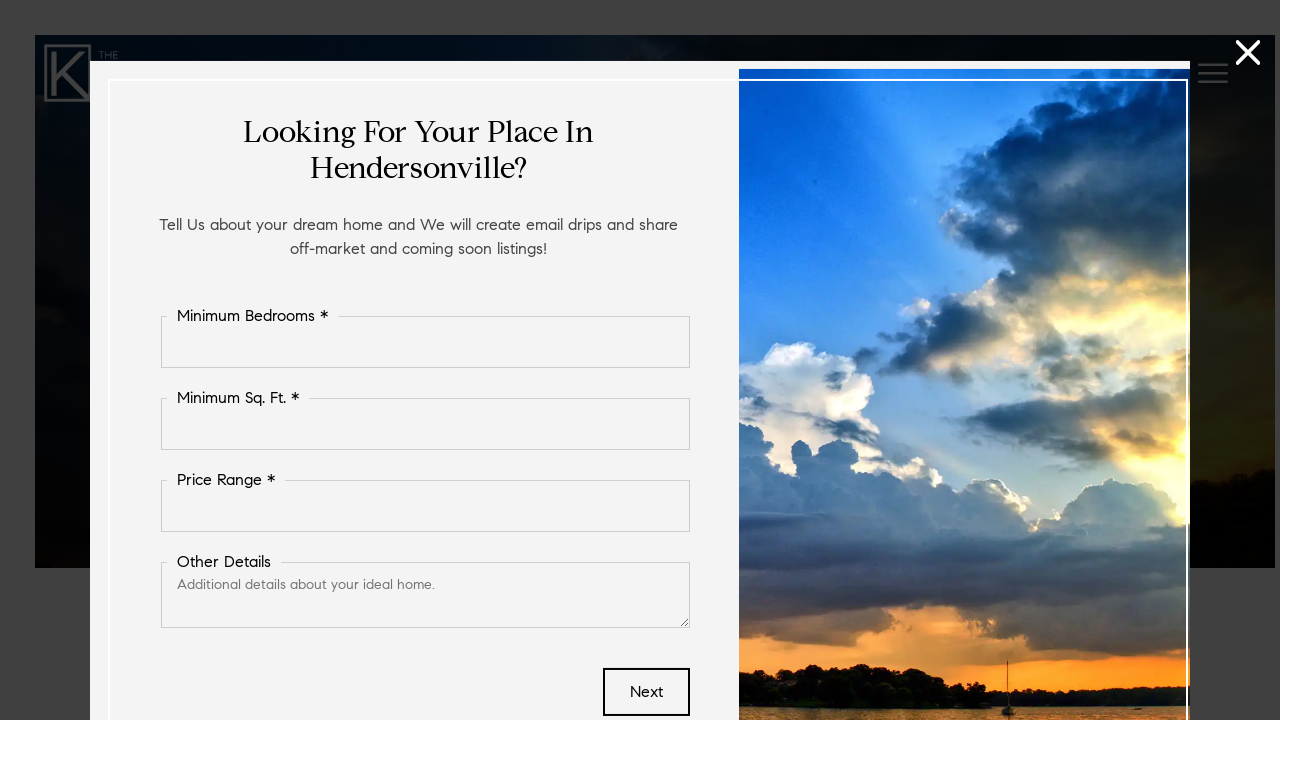

--- FILE ---
content_type: text/html; charset=UTF-8
request_url: https://erinkrueger.com/hendersonville/
body_size: 24666
content:
<!DOCTYPE html>
<html lang="en-US" class="no-js">
<head>
<meta charset="utf-8">
<meta http-equiv="X-UA-Compatible" content="IE=edge,chrome=1">
<meta name="viewport" content="width=device-width, initial-scale=1, user-scalable=no, shrink-to-fit=no">
<meta name="MobileOptimized" content="width">
<meta name="HandheldFriendly" content="true">
<title>Hendersonville</title><meta name='robots' content='max-image-preview:large' />
	<style>img:is([sizes="auto" i], [sizes^="auto," i]) { contain-intrinsic-size: 3000px 1500px }</style>
	<link rel='dns-prefetch' href='//kestrel.idxhome.com' />
<link rel='dns-prefetch' href='//api.mapbox.com' />
<link rel='dns-prefetch' href='//maps.googleapis.com' />
<link rel='dns-prefetch' href='//player.vimeo.com' />
<link rel='stylesheet' id='mapbox-gl-css-css' href='https://api.mapbox.com/mapbox-gl-js/v3.7.0/mapbox-gl.css?ver=6.8.1' type='text/css' media='all' />
<style id='safe-svg-svg-icon-style-inline-css' type='text/css'>
.safe-svg-cover{text-align:center}.safe-svg-cover .safe-svg-inside{display:inline-block;max-width:100%}.safe-svg-cover svg{height:100%;max-height:100%;max-width:100%;width:100%}

</style>
<link rel='stylesheet' id='agentaFonts-css' href='https://erinkrueger.com/wp-json/api/v2/fonts.css?ver=1745344326' type='text/css' media='all' />
<link rel='stylesheet' id='init-css' href='https://erinkrueger.com/wp-json/api/v2/init-css/page/hendersonville/?enq=flickity%7Cihf-bundle-css%7CprivacyPolicy%7Cagenta-classes%7Cglobal%7Cagenta-icons%7Cflickity.fullscreen%7Cihf-eureka&#038;ver=1760131107' type='text/css' media='all' />
<link rel='stylesheet' id='dashicons-css' href='https://erinkrueger.com/wp-includes/css/dashicons.min.css?ver=6.8.1' type='text/css' media='all' />
<script type="text/javascript" src="https://kestrel.idxhome.com/ihf-kestrel.js?ver=6.8.1" id="ihf-kestrel-js"></script>
<script type="text/javascript" src="https://erinkrueger.com/wp-content/themes/agenta_1_8_5_2/js/lib/jquery.min.js?ver=2.2.4" id="jquery-js"></script>
<script type="text/javascript" src="https://erinkrueger.com/wp-content/themes/agenta_1_8_5_2/js/lib/jquery-ui.min.js?ver=1.12.1" id="jquery-ui-js"></script>
<script type="text/javascript" src="https://erinkrueger.com/wp-content/themes/agenta_1_8_5_2/js/lib/js.cookie.min.js?ver=3.0.0-rc.1" id="cookie-js"></script>
<script type="text/javascript" src="https://erinkrueger.com/wp-content/themes/agenta_1_8_5_2/js/lib/flickity.pkgd.min.js?ver=2.2.2" id="flickity-js"></script>
<script type="text/javascript" src="https://erinkrueger.com/wp-content/themes/agenta_1_8_5_2/js/lib/countUp.js?ver=6.8.1" id="countUp-js"></script>
<script type="text/javascript" src="https://erinkrueger.com/wp-json/api/v2/init-js/hendersonville/hdr/?ver=6.8.1" id="init-js-hdr-js"></script>
<script type="text/javascript" src="https://erinkrueger.com/wp-content/themes/agenta_1_8_5_2/js/lib/flickity.fullscreen.js?ver=1.1.1" id="flickity.fullscreen-js"></script>
<script type="text/javascript" src="https://maps.googleapis.com/maps/api/js?key=AIzaSyAqPRlmzeAjnYsz50z3Dk4ZBuMNq8DD-nU&amp;libraries=places%2Cmarker&amp;ver=6.8.1" id="google-places-js"></script>
<script type="text/javascript" src="https://player.vimeo.com/api/player.js?ver=2.15.3" id="vimeo-js"></script>
<script type="text/javascript" src="https://erinkrueger.com/wp-content/themes/agenta_1_8_5_2/js/vimeo.js?ver=6.8.1" id="vimeo-agenta-js"></script>
<script type="text/javascript" src="https://erinkrueger.com/wp-content/themes/agenta_1_8_5_2/js/lib/flickity.fade.js?ver=1.0.0" id="flickity.fade-js"></script>
<script type="text/javascript" src="https://erinkrueger.com/wp-content/themes/agenta_1_8_5_2/js/lib/autocomplete.min.js?ver=1.13.2" id="jquery-ui-autocomplete-js"></script>
<script type="text/javascript" src="https://erinkrueger.com/wp-content/themes/agenta_1_8_5_2/js/lib/js.cookie.min.js?ver=1745344326" id="cookieJS-js"></script>

<!-- Google Tag Manager -->
<script> dataLayer = []; </script>
<script> setTimeout(function() { (function(w,d,s,l,i){w[l]=w[l]||[];w[l].push({'gtm.start': new Date().getTime(),event:'gtm.js'});var f=d.getElementsByTagName(s)[0], j=d.createElement(s),dl=l!='dataLayer'?'&l='+l:'';j.async=true;j.src= 'https://www.googletagmanager.com/gtm.js?id='+i+dl;f.parentNode.insertBefore(j,f); })(window,document,'script','dataLayer','GTM-K3JPVRX'); }, 1750); </script>
<!-- Google Tag Manager Pixel -->
<noscript>
<iframe src="https://www.googletagmanager.com/ns.html?id=GTM-K3JPVRX" height="0" width="0" style="display:none;visibility:hidden"></iframe>
</noscript>
<!-- Facebook Pixel Code --> 
<script> setTimeout(function() { !function(f,b,e,v,n,t,s) {if(f.fbq)return;n=f.fbq=function(){n.callMethod? n.callMethod.apply(n,arguments):n.queue.push(arguments)}; if(!f._fbq)f._fbq=n;n.push=n;n.loaded=!0;n.version='2.0'; n.queue=[];t=b.createElement(e);t.async=!0; t.src=v;s=b.getElementsByTagName(e)[0]; s.parentNode.insertBefore(t,s)}(window, document,'script', 'https://connect.facebook.net/en_US/fbevents.js'); fbq('init', '796259277826768'); fbq('track', 'PageView'); }, 2250); </script> 
<noscript><img height="1" width="1" style="display:none" src="https://www.facebook.com/tr?id=796259277826768&ev=PageView&noscript=1"/></noscript> 
<!-- End Facebook Pixel Code --> 
<script>
window.gpc = parseInt(navigator.globalPrivacyControl); 
window.dnt = parseInt(navigator.doNotTrack); 
</script><style type="text/css">

</style>

<script type="text/javascript">
document.addEventListener('DOMContentLoaded', function() {
    let searchInterval = null;
    let searchTimeout = null;
    function initObserver () {
        let ihfContainerShadowRoot = null;
        let ihfContainerEl = null;
        // Find the ihf-container element.
        ihfContainerEl = document.querySelector('.ihf-container');
        if (ihfContainerEl) {
            // Find the shadowRoot
            ihfContainerShadowRoot = ihfContainerEl.shadowRoot;

            // let ihfContainerShadowRoot = document.querySelector('.ihf-container').shadowRoot;
            // Check if ihfContainerShadowRoot is truthy.
            if (ihfContainerShadowRoot) {
                console.log('Found IHF Shadow Root!');
                // Initialize the MutationObserver to monitor for any DOM changes.
                const observer = new MutationObserver((mutationsList, observer) => {
                    /*
                    Use a for loop to iterate through each mutation using "mutation" as the iterating object.
                    The loop will check for 'childList' type changes, referring to modifications
                    in the child elements of the DOM node (ihfContainerShadowroot)
                    */
                    for (const mutation of mutationsList) {
                        if (mutation.type === 'childList') {
                            // Check for the shadowRoot
                            let shadowRoot = mutation.target.shadowRoot || mutation.target;
                            // Perform Vanilla JS operations as needed.
                            // Example of handling found elements
                            let privacyPolicy = shadowRoot.querySelector('.ihf-lead-policy');
                            if (privacyPolicy) {
                                console.log('Found policy!');
                                // Check for the text element. In this case it's a p tag nested within .ihf-lead-policy
                                let privacyPolicyText = privacyPolicy.querySelector('p') ?? null;
                                if (privacyPolicyText) {
                                    privacyPolicyText.innerHTML = 'I agree to be contacted by The Erin Krueger Team via call, email, and text. To opt-out, you can reply "stop" at any time or click the unsubscribe link in the emails. Message and data rates may apply. <a href="/privacy-policy" target="_blank" rel="noopener">Privacy Policy</a>.';
                                }
                            }
                        }
                    }
                });

                // Options for the observer (which mutations to observe)
                const config = {childList: true, subtree: true, attributes: true};

                // Start observing the shadowRoot
                observer.observe(ihfContainerShadowRoot, config);

                // Disconnect observer after 60 sec. Optional setting in case you don't want to observe indefinitely.
                // 		setTimeout(() => {
                // 			observer.disconnect();
                // 			console.log('MutationObserver disconnected after timeout');
                // 		}, 60000);  // disconnect after 1 minute

                // Clearing the interval. The mutation observer is now setup to change the privacy policy copy or whatever the objective may be
                clearInterval(searchInterval);
                clearTimeout(searchTimeout);

            } else {
                console.log("ihf-container or its shadowRoot not found.");
            }
        } else {
            // console.log("Unable to find IHF container.");
        }
    }

    // Set an interval to check for the ihf-container every second (1000 ms) only on IDX pages.
    if (document.body.classList.contains('idx')){
        console.log('Interval is running');
        searchInterval = setInterval(initObserver, 1000);

        // Stop the interval after a 60 seconds to avoid an infinite loop
        searchTimeout = setTimeout(() => {
            clearInterval(searchInterval);
            console.log('Stopped searching for ihf-container after timeout');
        }, 15000);  // stop searching after 15 seconds
    }
});

</script>
				<script>
					window.ihfKestrel = window.ihfKestrel || {};
					ihfKestrel.config = {"activationToken":"A2F939E4-AD72-D119-9EED24B50D63021D","platform":"wordpress"};
				</script>
			<!-- Meta -->
	<meta name="description" content="Explore the exclusive Hendersonville neighborhood guide from The Erin Krueger Team. See the latest Hendersonville homes for sale."/>
	<link rel="canonical" href="https://erinkrueger.com/hendersonville/" />
	<meta itemprop="name" content="Hendersonville"/>
	<meta itemprop="image" content="https://media.agentaprd.com/sites/199/hendersonville-image.webp"/>
	<link rel="image_src" href="https://media.agentaprd.com/sites/199/hendersonville-image.webp"/>
	<meta property="og:site_name" content="The Erin Krueger Team | Nashville Real Estate Agents"/>
	<meta property="og:title" content="Hendersonville Neighborhood Guide"/>
	<meta property="og:description" content="Explore the exclusive Hendersonville neighborhood guide."/>
	<meta property="og:image" content="https://media.agentaprd.com/sites/199/hendersonville-image.webp"/>
	<meta property="og:image:width" content="1200"/>
	<meta property="og:image:height" content="630"/>
	<meta property="og:type" content="website"/>
	<meta property="og:url" content="https://erinkrueger.com/hendersonville/" />
	<meta name="twitter:title" content="Hendersonville | A Guide To Hendersonville Real Estate"/>
	<meta name="twitter:description" content="Explore the exclusive Hendersonville neighborhood guide from The Erin Krueger Team. See the latest Hendersonville homes for sale." />
	<meta name="twitter:image" content="https://media.agentaprd.com/sites/199/hendersonville-image.webp" />
	<meta name="twitter:image:width" content="1024" />
	<meta name="twitter:image:height" content="512" />
	<meta name="twitter:card" content="summary_large_image" />
	<meta name="twitter:url" content="https://erinkrueger.com/hendersonville/" />
	<meta name="thumbnail" content="https://media.agentaprd.com/sites/199/hendersonville-image.webp" />
	<!-- Icons -->
	<link rel="apple-touch-icon" sizes="57x57" href="https://media.agentaprd.com/sites/199/favicon.webp">
	<link rel="apple-touch-icon" sizes="60x60" href="https://media.agentaprd.com/sites/199/favicon.webp">
	<link rel="apple-touch-icon" sizes="72x72" href="https://media.agentaprd.com/sites/199/favicon.webp">
	<link rel="apple-touch-icon" sizes="76x76" href="https://media.agentaprd.com/sites/199/favicon.webp">
	<link rel="apple-touch-icon" sizes="114x114" href="https://media.agentaprd.com/sites/199/favicon.webp">
	<link rel="apple-touch-icon" sizes="120x120" href="https://media.agentaprd.com/sites/199/favicon.webp">
	<link rel="apple-touch-icon" sizes="144x144" href="https://media.agentaprd.com/sites/199/favicon.webp">
	<link rel="apple-touch-icon" sizes="152x152" href="https://media.agentaprd.com/sites/199/favicon.webp">
	<link rel="apple-touch-icon" sizes="180x180" href="https://media.agentaprd.com/sites/199/favicon.webp">
	<link rel="icon" type="image/png" href="https://media.agentaprd.com/sites/199/favicon.webp" sizes="160x160">
	<link rel="icon" type="image/png" href="https://media.agentaprd.com/sites/199/favicon.webp" sizes="96x96">
	<link rel="icon" type="image/png" href="https://media.agentaprd.com/sites/199/favicon.webp" sizes="16x16">
	<link rel="icon" type="image/png" href="https://media.agentaprd.com/sites/199/favicon.webp" sizes="32x32">
	<link rel="icon" type="image/png" href="https://media.agentaprd.com/sites/199/favicon.webp">
	<script>
<!-- Facebook Share -->
(function(d){ 
var js, id = 'facebook-jssdk', ref = d.getElementsByTagName('script')[0]; 
if (d.getElementById(id)) {return;} 
js = d.createElement('script'); js.id = id; js.async = true; 
js.src = "//connect.facebook.net/en_US/all.js"; 
ref.parentNode.insertBefore(js, ref); 
}(document)); 
</script>

<!-- Schema -->
<script type="application/ld+json"> {"@context":"http:\/\/schema.org","@type":"RealEstateAgent","name":"The Erin Krueger Team | Nashville Real Estate Agents","url":"https:\/\/erinkrueger.com","telephone":"(615) 509-7166","email":"mailto:erin@erinkrueger.com","image":"https:\/\/media.agentaprd.com\/sites\/199\/facebookshare.webp","description":"With over 2.5 billion dollars in real estate sold, team Lead Erin Krueger is ranked No.1 in Tennessee and No.15 in the nation.","affiliation":{"@type":"LocalBusiness","name":"COMPASS","address":{"@type":"PostalAddress","addressLocality":"Nashville","addressRegion":"TN","streetAddress":"827 19th Ave South, Ste 1050","postalCode":"37203"},"image":"https:\/\/media.agentaprd.com\/sites\/199\/compass-re-logo-1.svg","telephone":"","email":"mailto:contact@compass.com"},"sameAs":["https:\/\/www.linkedin.com\/in\/erin-krueger-mba-crs-abr-asp-32a9977\/","https:\/\/www.instagram.com\/theerinkruegerteam\/","https:\/\/www.facebook.com\/TheErinKruegerTeam","https:\/\/www.youtube.com\/channel\/UCCEJ8OPlohyNVvLYor_dovQ"]} </script>

<style>
.video-container {
    padding: 0;
}
.video-container .inner {
    position: relative;
    padding-bottom: 56.25%;
    height: 0;
}
#vimeoPlayer {
    position: absolute;
    top: 0;
    left: 0;
    width: 100%;
    height: 100%;
}

@media (max-width: 768px) {
  .video-container {
    padding: 0;
    height: calc(100vw * 0.5625);
  }
}
</style>


</head>
<body id="hendersonville"class="wp-singular page-template-default page page-id-1077343 wp-theme-agenta_1_8_5_2 idx prop-cards-overlay card-blur twocolhero thin-chevron solid sticky-header slideout preload custom-border" data-sn="199" data-s="aw-prd">
<div id="gtm-custom-var-1" style="display:none;"></div>
<div id="gtm-custom-var-2" style="display:none;"></div>
	<div id="global-wrapper">
		<!-- Preloader --><div id="preloader"><div id="spinner" class="container"><img src="https://media.agentaprd.com/sites/199/favicon.webp" alt="Preload Spinner"><!-- <svg xmlns="http://www.w3.org/2000/svg" width="64" height="64" viewBox="0 0 64 64"><g stroke-linecap="square" stroke-linejoin="miter" stroke-width="2" fill="#ffffff" stroke="#ffffff"><circle cx="32" cy="32" r="30" fill="none" stroke="#ffffff" stroke-miterlimit="10" opacity="0.4"></circle> <path d="M32,2A30,30,0,0,1,62,32" fill="none" stroke-miterlimit="10" stroke-linecap="butt"></path></g></svg> --></div></div>		<div class="container global">
			<!-- Top Navigation -->
			<!-- Header Container--><div id="header-container" class="slideout" data-mms="991">				<!-- Super Header -->
				<div id="super-header">
					<div class="left">
						<ul class="menu left-links clearfix">
							<li class="agent-phone solid"><a data-tracking="Super Header,Contact Link Clicked,Phone" class="agent-callLink " href="tel:(615) 509-7166">(615) 509-7166</a></li><li class="agent-email solid"><a data-tracking="Super Header,Contact Link Clicked,Email" class="agent-emailLink " href="mailto:erin@erinkrueger.com">erin@erinkrueger.com</a></li>						</ul>
					</div>
					<div class="right right-links">
						<ul class="menu clearfix">
							<li><a id="login-account" data-tracking="Super Header,Login-Signup Link Clicked" class="agenta-button btn" href="https://erinkrueger.com/property-organizer-login/">Login/Register</a></li>						</ul>
						<div class="social-links">
							<a data-tracking="Super Header,Social Link Clicked,Facebook" class="facebook solid" target="_blank" href="https://www.facebook.com/TheErinKruegerTeam"><span>Facebook</span></a><a data-tracking="Super Header,Social Link Clicked,Instagram" class="instagram solid" target="_blank" href="https://www.instagram.com/theerinkruegerteam/"><span>Instagram</span></a><a data-tracking="Super Header,Social Link Clicked,YouTube" class="youtube solid" target="_blank" href="https://www.youtube.com/channel/UCCEJ8OPlohyNVvLYor_dovQ"><span>YouTube</span></a><a data-tracking="Super Header,Social Link Clicked,LinkedIn" class="linkedin solid" target="_blank" href="https://www.linkedin.com/in/erin-krueger-mba-crs-abr-asp-32a9977/"><span>LinkedIn</span></a>						</div>
					</div>
				</div>
				<!-- Header -->
				<header id="header" role="banner" class="slideout">
					<div class="container-fluid">
						<div class="left">
							<div id="logo">
								<a data-tracking="Header,Logo Link Clicked,Logo" href="https://erinkrueger.com">
									<img src="https://media.agentaprd.com/sites/199/erin-logo-white-n.webp" data-main="https://media.agentaprd.com/sites/199/erin-logo-white-n.webp" data-alt="https://media.agentaprd.com/sites/199/erin-logo-black-n.webp" alt="The Erin Krueger Team logo">
								</a>
							</div>
						</div>
						<div class="right">
							<!-- Main Menu -->
							<nav>
								<a id="mobile-menu-button" href="#" rel="noopener" aria-hidden="true">
									<span class="mobile-menu-button-text">Mobile Menu</span>
									<span class="icon-menu"><!-- <span>Mobile Menu</span> --></span>
								</a>
								<ul class="menu" id="menu"><li class="dropdown"><a class="clearfix " data-tracking="Header,Nav Link Clicked,Home" href="https://erinkrueger.com/">Home</a></li><li class="dropdown"><a class="clearfix " data-tracking="Header,Nav Link Clicked,Properties" href="">Properties</a><ul><li><a class="" data-tracking="Header,Nav Link Clicked,Map Search" href="https://erinkrueger.com/homes-for-sale-search-advanced/">Map Search</a></li><li><a class="" data-tracking="Header,Nav Link Clicked,Our Listings" href="https://erinkrueger.com/homes-for-sale-featured/?boardId=61&featuredOnlyYn=true&status=active,pending&sort=priceDesc">Our Listings</a></li><li><a class="" data-tracking="Header,Nav Link Clicked,Past Transactions" href="https://erinkrueger.com/past-transactions/">Past Transactions</a></li><li><a class="" data-tracking="Header,Nav Link Clicked,Communities and Neighborhoods" href="https://erinkrueger.com/neighborhoods/">Communities and Neighborhoods</a></li><li><a class="" data-tracking="Header,Nav Link Clicked,Golf Course Communities" href="https://erinkrueger.com/golf-course-communities/">Golf Course Communities</a></li><li><a class="" data-tracking="Header,Nav Link Clicked,Market Reports" href="/market-report/Greater-Nashville/1268433/">Market Reports</a></li></ul></li><li class="dropdown"><a class="clearfix " data-tracking="Header,Nav Link Clicked,Buyers" href="">Buyers</a><ul><li><a class="" data-tracking="Header,Nav Link Clicked,For Buyers" href="/buyers/">For Buyers</a></li><li><a class="" data-tracking="Header,Nav Link Clicked,Why Buy?" href="/buyers/#why-buy">Why Buy?</a></li><li><a class="" data-tracking="Header,Nav Link Clicked,How Much Can I Afford?" href="/buyers/#what-can-i-afford">How Much Can I Afford?</a></li><li><a class="" data-tracking="Header,Nav Link Clicked,Which Neighborhood?" href="/buyers/#which-neighborhood">Which Neighborhood?</a></li><li><a class="" data-tracking="Header,Nav Link Clicked,Making An Offer" href="/buyers/#making-an-offer">Making An Offer</a></li><li><a class="" data-tracking="Header,Nav Link Clicked,New Construction" href="/buyers/#new-construction">New Construction</a></li><li><a class="" data-tracking="Header,Nav Link Clicked,Utility Info" href="https://erinkrueger.com/local-utilities/">Utility Info</a></li></ul></li><li class="dropdown"><a class="clearfix " data-tracking="Header,Nav Link Clicked,Sellers" href="">Sellers</a><ul><li><a class="" data-tracking="Header,Nav Link Clicked,We Can Sell Your Home" href="/sellers/">We Can Sell Your Home</a></li><li><a class="" data-tracking="Header,Nav Link Clicked,What's My Home Worth?" href="https://erinkrueger.com/whats-my-home-worth/">What's My Home Worth?</a></li></ul></li><li class="dropdown"><a class="clearfix " data-tracking="Header,Nav Link Clicked,Our Team" href="#">Our Team</a><ul><li><a class="" data-tracking="Header,Nav Link Clicked,Meet Erin" href="https://erinkrueger.com/meet-erin-krueger/">Meet Erin</a></li><li><a class="" data-tracking="Header,Nav Link Clicked,Meet The Team" href="https://erinkrueger.com/meet-the-team/">Meet The Team</a></li></ul></li><li class="dropdown"><a class="clearfix " data-tracking="Header,Nav Link Clicked,Media" href="#">Media</a><ul><li><a class="" data-tracking="Header,Nav Link Clicked,In The News" href="https://erinkrueger.com/in-the-news/">In The News</a></li><li><a class="" data-tracking="Header,Nav Link Clicked,Videos" href="https://erinkrueger.com/videos/">Videos</a></li><li><a class="" data-tracking="Header,Nav Link Clicked,Blog" href="/blog">Blog</a></li><li><a class="" data-tracking="Header,Nav Link Clicked,In A Real Estate Minute" href="https://erinkrueger.com/real-estate-minute/">In A Real Estate Minute</a></li><li><a class="" data-tracking="Header,Nav Link Clicked,Podcasts" href="https://erinkrueger.com/podcasts/">Podcasts</a></li><li><a class="" data-tracking="Header,Nav Link Clicked,Read Erin's Book" href="https://erinkrueger.com/the-book/">Read Erin's Book</a></li></ul></li><li class="dropdown"><a class="clearfix " data-tracking="Header,Nav Link Clicked,Compass Advantage" href="#">Compass Advantage</a><ul><li><a class="" data-tracking="Header,Nav Link Clicked,The Private Client Network" href="https://theprivateclientnetwork.com/" target="_blank">The Private Client Network</a></li><li><a class="" data-tracking="Header,Nav Link Clicked,Compass Concierge" href="https://erinkrueger.com/compass-concierge/">Compass Concierge</a></li><li><a class="" data-tracking="Header,Nav Link Clicked,Bridge Loan Services" href="https://erinkrueger.com/bridge-loan-services/">Bridge Loan Services</a></li></ul></li><li class="dropdown"><a class="clearfix " data-tracking="Header,Nav Link Clicked,Investors" href="#">Investors</a><ul><li><a class="" data-tracking="Header,Nav Link Clicked,Builders And Developers" href="https://erinkrueger.com/builders-and-developers/">Builders And Developers</a></li><li><a class="" data-tracking="Header,Nav Link Clicked,Investor Division" href="https://erinkrueger.com/investor-division/">Investor Division</a></li><li><a class="" data-tracking="Header,Nav Link Clicked,Short-Term Rental Property" href="https://erinkrueger.com/short-term-rental-property/">Short-Term Rental Property</a></li></ul></li><li class="dropdown"><a class="clearfix " data-tracking="Header,Nav Link Clicked,Relocation" href="https://erinkrueger.com/relocation/">Relocation</a></li><li class="dropdown"><a class="clearfix " data-tracking="Header,Nav Link Clicked,Testimonials" href="https://erinkrueger.com/testimonials/">Testimonials</a></li><li class="dropdown"><a class="clearfix " data-tracking="Header,Nav Link Clicked,Newsletter" href="https://erinkrueger.com/newsletter/">Newsletter</a></li><li class="dropdown"><a class="clearfix " data-tracking="Header,Nav Link Clicked,Philanthropy" href="https://erinkrueger.com/philanthropy/">Philanthropy</a></li><li class="dropdown"><a class="clearfix " data-tracking="Header,Nav Link Clicked,Join Our Team" href="https://erinkrueger.com/join-our-team/">Join Our Team</a></li></ul>								<div class="clear"></div>
							</nav>
						</div>
					</div>
				</header>
</div>			<div id="content-wrapper" class="fade-in" role="main">
<div class="panel-1col container"><div id="hero" class="bg-black h-white p-white col-xs-12 hero-style-2"><div class="background-container"><div class="lazy video-wrapper"><div class="static-background" style="background-image: url(https://media.agentaprd.com/sites/199/stock-luxury-3.webp)"></div> </div></div><div class="content-container"><div class="animated wow"><div class="hero-text"><div class="centered-text"><h1 class="pb-2"><span class="sub">The Local’s Guide To</span><br>Hendersonville</h1>
<h4 class="mb-5 max-width-800">Explore the exclusive Hendersonville neighborhood guide from The Erin Krueger Team. See the latest Hendersonville homes for sale.</h4>

<div class="mb-5 pb-2 pb-lg-4">
	<a class="copy-button market-button" data-toggle="modal" href="#market-report-access-modal">View The Market Report</a>
</div><p><!-- <a href="#next" class="smooth-scroll"><img id="scroll-me" src="https://media.agentaprd.com/sites/51/down-arrow.svg"></a> --></p>
</div></div></div></div></div><div id="intro" class="bg-gradient dark-button row" tabindex="0"><div class="col-xs-12 col-md-12"><div class="featured-box"><div><h2 class="mb-4 mt-5"><span class="section-subheadline-main mb-2">Living In</span> Hendersonville</h2>
<div class="highlight-tabs mb-5">
<ul>
  <li>Lakeside Suburb</li>
  <li>Active Lifestyle</li>
  <li>Historic Roots</li>
  <li>Community-Focused</li>
  <li>Scenic Recreation</li>
</ul>

</div></div><div><p class="mb-5 max-width">Affectionately known as the "city by the lake," the bedroom community of Hendersonville is nestled along the Cumberland River, adjacent to Old Hickory Lake, 20 miles northeast of Nashville. Home of the late Johnny Cash, Conway Twitty and megastar Taylor Swift, Hendersonville is known for its waterfront homes, gorgeous parks and sprawling greenways. Affordable housing, highly rated schools and a plethora of recreational amenities have made Hendersonville one of the fastest growing cities in Tennessee.</p>
</div><div><a class="copy-button agenta-button" href="#find-my-home-modal" data-toggle="modal">Find My Home In Hendersonville</a></div></div></div></div><div id="key-details" class="row" tabindex="0"><div class="col-xs-12 col-md-12"><div class="featured-box"><div><div class="max-width-1400">
	<h2 class="pb-4">Key Details</h2>

	<div class="row">
		<div class="col-md-8 col-sm-12 highlights">
			<div class="row">
				<div class="col-md-6 col-sm-12 box-container">
					<div class="highlight-box">
						<h3>The Neighbors</h3>
						<p>Hendersonville residents share a deeply welcoming spirit, drawn together by community festivals, lakeside strolls, and familiar faces in neighborhood shops. Whether long-time locals or new arrivals, they value connection, comfort, and balance between peaceful days and social vibrancy.</p>
					</div>
				</div>

				<div class="col-md-6 col-sm-12 box-container">
					<div class="highlight-box">
						<h3>The Lifestyle</h3>
						<p>Life here is filled with Sunday morning walks around Old Hickory Lake, a stop at the local café, or gearing up for live music at the amphitheater. The city blends easygoing recreation with community warmth—neighbors might kayak together, attend art shows, or gather for farmers markets. </p>
					</div>
				</div>

				<div class="col-md-6 col-sm-12 box-container">
					<div class="highlight-box">
						<h3>The Market</h3>
						<p>With a growing population of around 62,000 and a median household income nearing $91,500, homes range from traditional suburban residences to exclusive lakefront properties—offering both affordability and luxury within reach.</p>
					</div>
				</div>

				<div class="col-md-6 col-sm-12 box-container">
					<div class="highlight-box">
						<h3>The Appeal</h3>
						<p>What sets Hendersonville apart is its blend of active lakeside living and strong roots. Scenic parks, concerts under the stars, historic landmarks, and thoughtful growth make it a small city with a big heart.</p>
					</div>
				</div>
			</div>
		</div>
		<div class="col-md-4 col-sm-12 box-container super-highlight">
			<div class="highlight-box one-thing h-white p-white">
				<h3 class="mb-4">If You Do One Thing...</h3>
				<a href="" target="_blank"><p class="one-thing-highlight mb-3">Rock Castle</p></a>
				<p>Spend a tranquil afternoon exploring Rock Castle, then head lakeside to The Rudder at Anchor High Marina—enjoy live music, refreshing drinks, and panoramic water views.</p>
			</div>
		</div>
	</div>

</div></div></div></div></div><div id="listings" class="d-none row" tabindex="0"><div class="col-xs-12 col-md-12"><div class="featured-box"><div><div class="px-4 px-lg-0">
	<h1 class="mb-2">Hendersonville Homes For Sale</h1>
	<h2 class="mb-3">Explore The Newest Listings</h2>
	<p class="max-width-800 pb-0 mb-0">Be the first to see the latest home listings in the Hendersonville area. Create an account to save your favorite properties and receive email alerts for new and coming soon properties.</p>
</div></div><div>
			<script>
				document.currentScript.replaceWith(ihfKestrel.render({"component":"gallerySliderWidget","id":2384222,"rows":1,"columns":3,"nav":"sides","style":"grid","effect":"slide","auto":false,"interval":0,"maxResults":12,"status":"active","sort":"ds"}));
			</script>
		

<div class="row dark-button justify-content-center mt-5 pt-5">
	<a class="copy-button agenta-button" href="/map-search">View All Hendersonville Homes</a>
</div></div></div></div></div><div id="market-data" class="row split-screen-right-copy-block"><div class="col-sm-12 col-md-6 offset-md-6"><div class="copy-box animated wow"><div class="animated wow"><div class="px-4 px-lg-0">
	<h2 class="mb-3"><span class="section-subheadline mb-2">The Hendersonville</span>Housing Market</h2>
</div>

</div><div class="animated wow"><p class="max-width-800">Get access to real-time housing market data for Hendersonville. Subscribe to receive monthly updates on average home prices, new inventory, recent home sales and more.</p>
</div><div class="animated wow"><div class="row dark-button justify-content-left mt-5">
	<a class="copy-button agenta-button" href="#market-report-access-modal" data-toggle="modal">View The Report</a>
</div></div></div></div><div class="background-container col-xs-12 col-md-6"><div class="lazy" style="background-image:url(https://media.agentaprd.com/sites/199/market-report-mockup.webp);"></div></div></div><div id="area-highlights" class="text-white row" tabindex="0"><div class="col-xs-12 col-md-12"><div class="featured-box"><div><div class="px-4 px-lg-0">
	<h2 class="mb-3"><span class="section-subheadline text-white mb-2">The Hendersonville Lifestyle</span>Local Favorites</h2>
</div>
</div><div><p class="max-width-800 pb-5">Experience Hendersonville like a local. Dine, shop and play at some of our favorite hot spots around Hendersonville.</p>
</div><div><div class="row">

	<div class="col-md-4 col-sm-12 box-container">
		<div class="highlight-box dine">
			<img src="https://extassets.agentaprd.com/agenta/svgs/dine.svg" />
			<h3><span class="lines dark">Dine</span></h3>
			<ul>
  <li><a href="https://www.thechophouse.com/hendersonville-steakhouse.html" target="_blank">The Chop House</a></li>
  <li><a href="https://www.restaurantji.com/tn/hendersonville/catch-land-and-sea-/?utm_source=chatgpt.com" target="_blank">CATCH Land & Sea</a></li>
  <li><a href="https://www.puckettsrestaurant.com/hendersonville" target="_blank">Puckett’s</a></li>
  <li><a href="https://www.yelp.com/biz/rosie-food-and-wine-hendersonville" target="_blank">Rosie Food & Wine</a></li>
  <li><a href="https://www.yelp.com/biz/safari-s-brick-oven-and-grille-hendersonville-2" target="_blank">Safari’s Brick Oven & Grill</a></li>
</ul>
		</div>
	</div>

	<div class="col-md-4 col-sm-12 box-container">
		<div class="highlight-box shop">
			<img src="https://extassets.agentaprd.com/agenta/svgs/shop.svg" />
			<h3><span class="lines dark">Shop</span></h3>
<ul>
  <li><a href="https://www.yelp.com/biz/the-streets-of-indian-lake-hendersonville" target="_blank">The Streets of Indian Lake</a></li>
  <li><a href="https://www.yelp.com/biz/safari-s-brick-oven-and-grille-hendersonville-2" target="_blank">Safari’s Brick Oven & Grill (main street eat-shop scene)</a></li>
  <li><a href="https://www.yelp.com/biz/cinco-de-mayo-mexican-restaurant-hendersonville-hendersonville-2" target="_blank">Cinco de Mayo (market-side hang-out)</a></li>
</ul>

		</div>
	</div>

	<div class="col-md-4 col-sm-12 box-container">
		<div class="highlight-box experience">
			<img src="https://extassets.agentaprd.com/agenta/svgs/experience.svg" />
			<h3><span class="lines dark">Experience</span></h3>
<ul>
  <li><a href="https://jollyollies.com/" target="_blank">Jolly Ollie’s Pizza & Pub</a></li>
  <li><a href="https://thelocalhendersonville.com/" target="_blank">The Local</a></li>
  <li><a href="https://en.wikipedia.org/wiki/Trinity_Music_City" target="_blank">Trinity Music City</a></li>
</ul>
		</div>
	</div>

</div></div></div></div></div><div id="next" class="row" tabindex="0"><div class="col-xs-12 col-md-12"><div class="featured-box"><div><h2 class="pb-4 pb-lg-5">
	<span class="section-subheadline mb-2">Becoming A Local</span>Owning In Hendersonville</h2>

<div class="text-left max-width">
	<p>Set on the northern shores of Old Hickory Lake, Hendersonville blends waterfront living with suburban comfort. Its neighborhoods range from lakeside estates to family-friendly subdivisions, while local favorites like Indian Lake Village bring shopping, events, and dining together in a walkable hub.</p> 

	<p>Residents enjoy a well-balanced lifestyle—planning weekends filled with park visits, boating, or nightlife in friendly town centers. At the same time, heritage sites like Rock Castle and community festivals root the city in a sense of history and belonging.</p>
</div></div></div></div></div><div id="video" class="center-vid max-width row" tabindex="0"><div class="col-xs-12 col-md-12"><div class="featured-box"><div>  <div class="video-container">
      <div class="inner">
         <iframe id="vimeoPlayer" src="https://player.vimeo.com/video/425569519?loop=1&autopause=1&controls=1&byline=0&portrait=0&title=0&api=1&player_id=vimeoPlayer" width="640" height="360" frameborder="0" allow="autoplay; fullscreen" allowfullscreen data-ready="true"></iframe>
      </div>
    </div></div></div></div></div><div id="neighborhood-header" class="d-none row" tabindex="0"><div class="col-xs-12 col-md-12"><div class="featured-box"><div><div class="px-4 px-lg-0">
	<p class="mb-2">FIND YOUR PLACE</p>
<h2 class="mb-3">Explore [AGENT_AREA] Neighborhoods</h2>
</div></div></div></div></div><div class="flickityBox container row d-none light"><div class="carousel-inner light-arrow-theme light-dot-theme inner-dots bars thin-chevron"></div> </div><script type="text/javascript"> window.addEventListener("load", (event) => { let carouselEl_696dec44a8989 = document.querySelector('# .carousel-inner');console.log('carouselEl_696dec44a8989');
						let flkty_696dec44a8989 = new Flickity(
							carouselEl_696dec44a8989,
							Object.assign(
								{"accessibility":true,"pauseAutoPlayOnHover":true,"contain":true,"imagesLoaded":true,"cellAlign":"left","wrapAround":true,"fullscreen":false,"draggable":true,"freeScroll":false,"pageDots":true,"autoPlay":4000,"fade":false,"groupCells":1,"prevNextButtons":true,"arrowShape":{"x0":0,"x1":0,"y1":0,"x2":0,"y2":0,"x3":0}},
								{
									on: {
										ready: function() {
											console.log('Flickity is ready for carousel 696dec44a8989');
											updateDotPagination();
											// Check if flickityElement has class ihfDots
											let flickityElement = document.querySelector('#.flickityBox');
											console.log('flickityElement: ', flickityElement);
											if (flickityElement && flickityElement.classList.contains('ihfDots')) {
												let pageDots = flickityElement.querySelectorAll('.flickity-page-dots .dot');
												// Get the dots and loop through them to add a number, starting from 1
												if (pageDots) {
													pageDots.forEach((dot, index) => {
														dot.innerHTML = index + 1;
													});
												}
											}

											// Check for properties class in the flickityElement parent to make sure it's a property card
											let flickityElementParent = flickityElement.parentElement;
											if (flickityElementParent && flickityElementParent.classList.contains('properties')){
												let flickityViewport = document.querySelector('#.flickityBox .flickity-viewport');
												if (flickityViewport) {
													resizeFlickityViewport(flickityViewport);
												}
												// Resize the flickityViewport on window resize
												window.addEventListener('resize', function() {
													if (flickityViewport) {
														resizeFlickityViewport(flickityViewport);
													}
												});
											}
										}
									}
								}
							)
						);
						flkty_696dec44a8989.on( 'change', function( index ) { updateDotPagination();
						});
						function updateDotPagination(){
							document.querySelectorAll('.flickity-page-dots').forEach(dotsContainer => { if(dotsContainer.children.length<10) return;
								let currentDot = dotsContainer.querySelector('.dot.is-selected');
								let currentDotIndex = -1;
								let lastIndex = dotsContainer.children.length - 1;
								if(currentDot) {currentDotIndex = [...currentDot.parentNode.children].indexOf(currentDot);	
								}
								else return;
								// console.log('updateDotPagination currentDotIndex: ',currentDotIndex);
								const dotElements = dotsContainer.querySelectorAll('.dot');dotElements.forEach((dotElement, dotIndex) => {if (dotIndex === 0 || dotIndex === dotElements.length - 1) {
										return;
									}if (dotIndex === currentDotIndex) {
										dotElement.classList.remove('hide-dot');
										return;
									}dotElement.classList.add('hide-dot');
								});const spanValue = 3;dotElements.forEach((dotElement, dotIndex) => {
									// Skip processing if the current dot element does not have the 'hide-dot' class
									if (!dotElement.classList.contains('hide-dot')) {
										return;
									}if (dotIndex < currentDotIndex) {if (currentDotIndex < spanValue || (lastIndex - currentDotIndex <= spanValue && lastIndex - dotIndex <= spanValue)) {
											dotElement.classList.remove('hide-dot');
											return;
										}if (currentDotIndex - dotIndex < 2) {
											dotElement.classList.remove('hide-dot');
										}} else {if (lastIndex - currentDotIndex < spanValue || (currentDotIndex <= spanValue && dotIndex <= spanValue)) {
											dotElement.classList.remove('hide-dot');
											return;
										}if (dotIndex - currentDotIndex < 2) {
											dotElement.classList.remove('hide-dot');
										}
									}
								});
							});
						}console.log('flkty_696dec44a8989');function resizeFlickityViewport(flickityViewport) {let cardHeight = 0;
							let propertyImgHeight = 0;
							let propertyInfoHeight = 0;
							let propertyInfo = null;
							let propertyImg = null;
							let propertyInfoTopCSS = null;let flickitySlider = flickityViewport.closest('.carousel-inner');if (flickitySlider != null) {propertyInfo = flickitySlider.querySelectorAll('.prop-info') || null;propertyImg = flickitySlider.querySelectorAll('.property-img') || null;}if (!propertyInfo || !propertyImg) {console.log('propertyInfo or propertyImg not found.');return;}else {propertyInfo.forEach((info) => {if (info.clientHeight > propertyInfoHeight) {propertyInfoHeight = info.clientHeight;}});propertyImg.forEach((img) => {if (img.clientHeight > propertyImgHeight) {propertyImgHeight = img.clientHeight;}});propertyInfoTopCSS = window.getComputedStyle(propertyInfo[0]).top;cardHeight = propertyImgHeight + propertyInfoHeight;if (document.body.classList.contains('prop-cards-overlay')) {flickityViewport.style.minHeight = propertyImgHeight + 'px';} else if (document.body.classList.contains('prop-cards-offset-img')) {if(window.outerWidth >= 1450){let propertyBox = flickitySlider.querySelector('.property-box') || null;if (propertyBox) {let parsedTop = parseInt(propertyInfoTopCSS);let offset = propertyImgHeight - parsedTop;offset = offset/2;console.log('offset: ', offset);console.log('cardHeight: ', cardHeight);let propertyBoxHeight = cardHeight - offset;console.log('propertyBoxHeight(cardHeight - offset): ', propertyBoxHeight);flickityViewport.style.minHeight = propertyBoxHeight + 'px';flickityViewport.style.height = propertyBoxHeight + 'px';} else {flickityViewport.style.minHeight = cardHeight + 'px';}} else if (window.outerWidth <767) {cardHeight += 56;flickityViewport.style.minHeight = cardHeight + 'px';} else {console.log('Offset card type less than 1450.');cardHeight += 8;flickityViewport.style.minHeight = cardHeight + 'px';}} else {cardHeight += 16;flickityViewport.style.minHeight = cardHeight + 'px';}}}}); </script><div id="listings" class="row" tabindex="0"><div class="col-xs-12 col-md-12"><div class="featured-box"><div><div class="px-4 px-lg-0">
	<h1 class="mb-2">Hendersonville Homes For Sale</h1>
	<h2 class="mb-3">Explore The Newest Listings</h2>
	<p class="max-width-800 pb-5 mb-0">Be the first to see the latest home listings in the Hendersonville area. Create an account to save your favorite properties and receive email alerts for new and coming soon properties.</p>
</div></div><div><!-- [optima_express_toppicks id="1288505" sortBy="st" displayType="grid" resultsPerPage="50" header="false" includeMap="true" status="active"] -->

			<script>
				document.currentScript.replaceWith(ihfKestrel.render({"component":"gallerySliderWidget","id":1288505,"rows":1,"columns":1,"nav":"sides","style":"grid","effect":"slide","auto":false,"interval":0,"maxResults":25,"status":"active","sort":"st"}));
			</script>
		

<div class="row dark-button justify-content-center mt-5 pt-5">
	<a class="copy-button agenta-button" href="/homes-for-sale-search-advanced/?boardId=61&bedrooms=0&bathCount=0&propertyType=SFR,CND&status=active&sort=priceDesc&dateRange=0&cityId=10273">View All Hendersonville Homes</a>
</div></div></div></div></div><div id="work-with-us-cta" class="h-white p-white bg-black m-bg-center-right col-xs-12 hero-style-2"><div class="background-container"><div class="lazy video-wrapper"><div class="static-background" style="background-image: url(https://media.agentaprd.com/sites/199/downtown-hero-1.webp)"></div> </div></div><div class="content-container"><div class="animated wow"><div class="hero-text"><div class="centered-text"><h2>Work With Us</h2>
<hr /><p class="pb-3" style="max-width:600px;margin:auto;">We pride ourselves on anticipating and meeting every need of our clients. our success is predicated on our client’s satisfaction.</p>

<div class="mt-5">
<a class="copy-button" href="/contact">Inquire Now</a>
</div></div></div></div></div></div></div>    </div>

    <!-- Footer -->
    <footer id="main-footer">
		<div id="content-footer">
	    	<div class="row container">
	    		<div class="col-xs-12 col-sm-6 col-md-3">
					<div id="footer-agent-logo" class="animated wow fadeIn" data-wow-duration=".4s" data-wow-delay="0"><a data-tracking="Footer,Logo Link Clicked,Agent Logo" class="footerlink" href="https://erinkrueger.com"><img src="https://media.agentaprd.com/sites/199/erin-logo-white-n.webp" title=" Logo" alt=" Logo"></a></div>					<div id="footer-brokerage-logo" class="animated wow fadeIn" data-wow-duration=".4s" data-wow-delay=".1s"><a data-tracking="Footer,Logo Link Clicked,Brokerage Logo" class="footerlink" target="_blank" href="https://www.compass.com/" target="_blank"><img src="https://media.agentaprd.com/sites/199/compass-re-logo-1.svg" title=" Brokerage Logo" alt=" Brokerage Logo"></a><span>Brokerage Logo</span></div>										<div id="footer-links" class="animated wow fadeIn" data-wow-duration=".4s" data-wow-delay=".1s"><ul class="footer-links"></ul></div>	        	</div>
	    		<div class="col-xs-12 col-sm-6 col-md-3 animated wow fadeIn" data-wow-duration=".4s" data-wow-delay=".2s">
					<div class="column-header">Connect With Us</div>					<ul class="footer-contact agent"><li class="agent-phone solid"><a data-tracking="Footer,Contact Link Clicked,Agent Phone" class="footerlink agent-callLink" href="tel:(615) 509-7166">(615) 509-7166</a></li><li class="agent-email solid"><a data-tracking="Footer,Contact Link Clicked,Agent Email" class="footerlink agent-emailLink" href="mailto:erin@erinkrueger.com">Email The Erin Krueger Team</a></li></ul>					<div class="social-links"><a data-tracking="Footer,Social Link Clicked,Facebook" class="facebook solid" target="_blank" href="https://www.facebook.com/TheErinKruegerTeam"><span>Facebook</span></a><a data-tracking="Footer,Social Link Clicked,Instagram" class="instagram solid" target="_blank" href="https://www.instagram.com/theerinkruegerteam/"><span>Instagram</span></a><a data-tracking="Footer,Social Link Clicked,YouTube" class="youtube solid" target="_blank" href="https://www.youtube.com/channel/UCCEJ8OPlohyNVvLYor_dovQ"><span>YouTube</span></a><a data-tracking="Footer,Social Link Clicked,LinkedIn" class="linkedin solid" target="_blank" href="https://www.linkedin.com/in/erin-krueger-mba-crs-abr-asp-32a9977/"><span>LinkedIn</span></a></div>					<div class="column-header">COMPASS</div>					<ul class="footer-contact brokerage"><li class="brokerage-address solid"><a data-tracking="Footer,Contact Link Clicked,Brokerage Address" class="footerlink agent-addressLink" href="https://www.google.com/maps/place/827+19th+Ave+South,+Ste+1050,Nashville,+TN+37203" target="_blank"><span class="street-office">827 19th Ave South, Ste 1050<br>Nashville, TN 37203</span></a></li><li class="brokerage-phone solid"><a data-tracking="Footer,Contact Link Clicked,Brokerage Phone" class="footerlink agent-callLink" href="tel:(615) 475-5616">(615) 475-5616</a></li></ul>            	</div>
	    		<div class="col-xs-12 col-sm-6 col-md-3 animated wow fadeIn" data-wow-duration=".4s" data-wow-delay=".3s">
					<div class="column-header">Resources</div>					<ul class="footer-home-search" id="footer-home-search"><li class="dropdown"><a class="footerlink " data-tracking="Footer,Nav Link Clicked,Home Search" href="https://erinkrueger.com/homes-for-sale-search-advanced/">Home Search</a></li><li class="dropdown"><a class="footerlink " data-tracking="Footer,Nav Link Clicked,Market Reports" href="/market-report/Greater-Nashville/1268433/">Market Reports</a></li><li class="dropdown"><a class="footerlink " data-tracking="Footer,Nav Link Clicked,In A Real Estate Minute" href="https://erinkrueger.com/real-estate-minute/">In A Real Estate Minute</a></li><li class="dropdown"><a class="footerlink " data-tracking="Footer,Nav Link Clicked,Whats My Home Worth?" href="https://erinkrueger.com/whats-my-home-worth/">Whats My Home Worth?</a></li><li class="dropdown"><a class="footerlink " data-tracking="Footer,Nav Link Clicked,Calculate My Payments" href="/calculate-my-payments/">Calculate My Payments</a></li><li class="dropdown"><a class="footerlink " data-tracking="Footer,Nav Link Clicked,Compass Concierge" href="https://erinkrueger.com/compass-concierge/">Compass Concierge</a></li><li class="dropdown"><a class="footerlink " data-tracking="Footer,Nav Link Clicked,Bridge Loan Services" href="https://erinkrueger.com/bridge-loan-services/">Bridge Loan Services</a></li><li class="dropdown"><a class="footerlink " data-tracking="Footer,Nav Link Clicked,Newsletter" href="https://erinkrueger.com/newsletter/">Newsletter</a></li><li class="dropdown"><a class="footerlink " data-tracking="Footer,Nav Link Clicked,Login/Register" href="https://erinkrueger.com/property-organizer-login/">Login/Register</a></li></ul>	    		</div>
	    		<div class="col-xs-12 col-sm-6 col-md-3 animated wow fadeIn" data-wow-duration=".4s" data-wow-delay=".4s">
					<div class="column-header">Explore</div>		        	<!-- NOTE: .short-code-box innder HTML can be empty WP WIZYWIG box -->
		        	<ul class="footer-home-search-2" id="footer-home-search-2"><li class="dropdown"><a class="footerlink " data-tracking="Footer2,Nav Link Clicked,Meet The Team" href="https://erinkrueger.com/meet-the-team/">Meet The Team</a></li><li class="dropdown"><a class="footerlink " data-tracking="Footer2,Nav Link Clicked,The Private Client Network" href="https://theprivateclientnetwork.com/" target="_blank">The Private Client Network</a></li><li class="dropdown"><a class="footerlink " data-tracking="Footer2,Nav Link Clicked,Communities and Neighborhoods" href="https://erinkrueger.com/neighborhoods/">Communities and Neighborhoods</a></li><li class="dropdown"><a class="footerlink " data-tracking="Footer2,Nav Link Clicked,Past Transactions" href="https://erinkrueger.com/past-transactions/">Past Transactions</a></li><li class="dropdown"><a class="footerlink " data-tracking="Footer2,Nav Link Clicked,We Can Sell Your Home" href="https://erinkrueger.com/sellers/">We Can Sell Your Home</a></li><li class="dropdown"><a class="footerlink " data-tracking="Footer2,Nav Link Clicked,Buying A Home" href="https://erinkrueger.com/buyers/">Buying A Home</a></li><li class="dropdown"><a class="footerlink " data-tracking="Footer2,Nav Link Clicked,Philanthropy" href="https://erinkrueger.com/philanthropy/">Philanthropy</a></li><li class="dropdown"><a class="footerlink " data-tracking="Footer2,Nav Link Clicked,Join Our Team" href="https://erinkrueger.com/join-our-team/">Join Our Team</a></li></ul>		        	<!--  -->
	    		</div>
	    	</div>
		</div>
		<div id="bottom-footer"><div class="panel-1col container"><div class="bottom-footer-left"><div class="bottom-footer-left-top"><img src="https://extassets.agentaprd.com/agenta/logos/realtor-equal-housing-opportunity.png" alt="Equal Housing Opportunity" title="Equal Housing Opportunity"/><p>© 2026 Erin Krueger Team | LIC #309197 | COMPASS -  All rights reserved | <a data-tracking="Footer,Logo Link Clicked,Alt Brokerage Logo" class="footerlink privacyPolicy" href="#">Privacy Policy</a> | Powered by <a href="https://blok.co/" target="_blank">Blok</a>. </p><p class="disclaimer">The Erin Krueger Team is a real estate team affiliated with Compass RE, a licensed real estate broker and abides by all applicable Equal Housing Opportunity laws. All material presented herein is intended for informational purposes only. Information is compiled from sources deemed reliable but is subject to errors, omissions, changes in price, condition, sale, or withdrawal without notice. No statement is made as to accuracy of any description. All measurements and square footages are approximate. This is not intended to solicit property already listed. Nothing herein shall be construed as legal, accounting or other professional advice outside the realm of real estate brokerage.
<br><br>
The Digital Millennium Copyright Act of 1998, 17 U.S.C. § 512 (the “DMCA”) provides recourse for copyright owners who believe that material appearing on the Internet infringes their rights under U.S. copyright law. If you believe in good faith that any content or material made available in connection with our website or services infringes your copyright, you (or your agent) may send us a notice requesting that the content or material be removed, or access to it blocked. Notices must be sent in writing by email to <a href="mailto:erin@erinkrueger.com" target="_blank">erin@erinkrueger.com</a>.

“The DMCA requires that your notice of alleged copyright infringement include the following information: (1) description of the copyrighted work that is the subject of claimed infringement; (2) description of the alleged infringing content and information sufficient to permit us to locate the content; (3) contact information for you, including your address, telephone number and email address; (4) a statement by you that you have a good faith belief that the content in the manner complained of is not authorized by the copyright owner, or its agent, or by the operation of any law; (5) a statement by you, signed under penalty of perjury, that the information in the notification is accurate and that you have the authority to enforce the copyrights that are claimed to be infringed; and (6) a physical or electronic signature of the copyright owner or a person authorized to act on the copyright owner’s behalf. Failure to include all of the above information may result in the delay of the processing of your complaint.</p></div></div></div></div>	</footer>

  	<!-- Sroll To Top -->
  	<a id="scroll-up"><span class="icon-thick-chevron-left"></span></a>

  </div>

  <!-- Modal Container -->
  <div id="contact-modal" class="modal fade agenta-modal devices-both all" role="dialog" data-onLoad="false" data-delay="0" data-frequency="0" tabindex="0"><button type="button" class="close" data-dismiss="modal" aria-label="Close"><span class="icon-close"></span></button><div class="modal-dialog text-center h-white p-white pt20 pb20 pr20 pl20" role="document"><div class="modal-content"><div class="modal-header"><h1 class="pt80 pb40">CONTACT</h1></div><div class="modal-sub-header"><p class="mb60">Erin Krueger is an MBA, ABR, ASP, CRS, Affiliate Broker, REALTOR<sup>®</sup> in Nashville, TN.</p>
<div id="investor-form" class="container"><div class="row"><script type="text/javascript"> setTimeout(function() { jQuery(document).ready(function($) { window.formErr = 0; if(recaptchaWidgets == undefined) { var recaptchaWidgets = []; } window.agentaAjaxFormInit($('form#recap_formBox_696dec44b07ee')); var recap_formBox_696dec44b07ee_onSubmit = window.recap_formBox_696dec44b07ee_onSubmit = function recap_formBox_696dec44b07ee_onSubmit(token) { $('.recap_formBox_696dec44b07ee-form-submit').closest('form').find('.mail-fail').html('').hide(); if(window.formErr==0) {  window.agentaAjaxFormSubmit($('#recap_formBox_696dec44b07ee-form-submit')); } grecaptcha.reset(recaptchaWidgets['recap_formBox_696dec44b07ee_grecaptcha']); }; var recap_formBox_696dec44b07ee_validate = window.recap_formBox_696dec44b07ee_validate = function recap_formBox_696dec44b07ee_validate(e) { window.formErr = undefined; e.preventDefault(); var f = $('form#recap_formBox_696dec44b07ee'); var formErr = window.agentaAjaxFormValidation(f), n = 'recap_formBox_696dec44b07ee_grecaptcha'; if(formErr==0) { grecaptcha.execute(recaptchaWidgets[n]); }  else { grecaptcha.reset(recaptchaWidgets['recap_formBox_696dec44b07ee_grecaptcha']); } }; var recap_formBox_696dec44b07ee_expired = window.recap_formBox_696dec44b07ee_expired = function recap_formBox_696dec44b07ee_expired(e) { window.formErr++; var n = 'recap_formBox_696dec44b07ee_grecaptcha'; var errMsg = 'Please reload page, Recaptcha expired'; $('.recap_formBox_696dec44b07ee-form-submit').closest('form').find('.mail-fail').html(errMsg).show(); grecaptcha.reset(recaptchaWidgets['recap_formBox_696dec44b07ee_grecaptcha']); }; var recap_formBox_696dec44b07ee_reset = window.recap_formBox_696dec44b07ee_reset = function recap_formBox_696dec44b07ee_reset() { grecaptcha.reset(recaptchaWidgets['recap_formBox_696dec44b07ee_grecaptcha']); }; var recap_formBox_696dec44b07ee_error = window.recap_formBox_696dec44b07ee_error = function recap_formBox_696dec44b07ee_error(e) { window.formErr++; var errMsg = 'Please verify Google Recaptcha keys'; $('form .mail-fail').html(errMsg).show(); }; var recap_formBox_696dec44b07ee_load = window.recap_formBox_696dec44b07ee_load = function recap_formBox_696dec44b07ee_load()  { 
window.recap_formBox_696dec44b07ee_pushEvent = 'contact_request_submit'; 
window.recap_formBox_696dec44b07ee_resetAdTrack = true; $('form#recap_formBox_696dec44b07ee .g-recaptcha').each(function(i,el) { 
var th = $(this), d = th.data(); var n = th.attr('id'); 
recaptchaWidgets[n] = grecaptcha.render(n,{'sitekey':d.sitekey,'size':d.size,'callback':d.callback,'expired-callback':d.xcallback,'error-callback':d.ecallback}); 
th.find('textarea.g-recaptcha-response').attr('aria-labelledby','g-recaptcha-response'); 
}); 
$('form#recap_formBox_696dec44b07ee').off('submit'); 
$('form#recap_formBox_696dec44b07ee').on('submit',function(e) {  
recap_formBox_696dec44b07ee_onSubmit(e); return false;  
}); 
$('.recap_formBox_696dec44b07ee-form-submit').off('click'); 
$('.recap_formBox_696dec44b07ee-form-submit').on('click',function(e) {  
recap_formBox_696dec44b07ee_validate(e); return false;  
}); 
}; 

}); let script = document.createElement('script'); script.type = 'text/javascript'; script.async = true; script.defer = true; script.src = 'https://www.google.com/recaptcha/api.js?onload=recap_formBox_696dec44b07ee_load&render=explicit'; document.body.appendChild(script); }, 1000); 
</script>


<!-- Contact Form -->

<div id="investor-form" class="contact-form-basic ad-form form-main-container container" tabindex="0"><div class="row"><div class="col-12"><form method="post" id="recap_formBox_696dec44b07ee" class="form-box animated wowModal contact-form-basic dark"><input type="hidden" id="tags" class="form-cookies" name="cookies[tags]" value="Contact Request, Investor Contact Request"><input type="hidden" id="lead-origin" class="form-cookies" name="cookies[lead-origin]" value="Organic"><input type="hidden" id="utm_source" class="form-cookies" name="cookies[utm_source]" value=""><input type="hidden" id="utm_campaign" class="form-cookies" name="cookies[utm_campaign]" value=""><input type="hidden" id="utm_adgroup" class="form-cookies" name="cookies[utm_adgroup]" value=""><input type="hidden" id="utm_medium" class="form-cookies" name="cookies[utm_medium]" value=""><input type="hidden" id="utm_keyword" class="form-cookies" name="cookies[utm_keyword]" value=""><input type="hidden" id="utm_area" class="form-cookies" name="cookies[utm_area]" value=""><input type="hidden" id="utm_content" class="form-cookies" name="cookies[utm_content]" value=""><input type="hidden" id="utm_location" class="form-cookies" name="cookies[utm_location]" value=""><fieldset id="fieldset-1-696dec44b07ee" data-fs="1" class="active contact-form-basic ad-form"><legend>Contact Form</legend><div class="form-field name inline-label i-0 rowLimit-0 cell-full cell-even cell-last" ><label id="nameLabel696dec44b07ee" class="label-text" for="name696dec44b07ee">Name *</label><input type="text" id="name696dec44b07ee" class="name-field req" name="custom[0][name0]" placeholder="Your Name*" value="" title="Name" aria-label="Name" aria-labelledby="nameLabel696dec44b07ee" required aria-required="true"><div class="error">Enter name</div></div><div class="form-field email inline-label i-0 rowLimit-0 cell-full cell-even cell-last" ><label id="emailAddress1Label696dec44b07ee" class="label-text" for="emailAddress1696dec44b07ee">Email *</label><input type="email" id="emailAddress1696dec44b07ee" class="emailAddress-field req" name="custom[1][emailAddress1]" placeholder="Your Email*" value="" title="Email" aria-label="Email" aria-labelledby="emailAddress1Label696dec44b07ee" data-nb="" required aria-required="true"><div class="error">Enter valid email</div></div><div class="form-field phone inline-label i-0 rowLimit-0 cell-full cell-even cell-last" ><label id="phoneLabel696dec44b07ee" class="label-text" for="phone696dec44b07ee">Phone</label><input type="tel" id="phone696dec44b07ee" class="phone-field" name="custom[2][phone]" placeholder="Your Phone" value="" title="Phone" aria-label="Phone" aria-labelledby="phoneLabel696dec44b07ee"><div class="error">Enter phone</div></div><div class="form-field message inline-label i-0 rowLimit-0 cell-full cell-even cell-last" ><label id="messageLabel696dec44b07ee" class="label-text" for="message">Message</label><textarea id="message696dec44b07ee" class="" name="custom[3][message]"  title="Message" aria-label="Message" aria-labelledby="messageLabel696dec44b07ee"></textarea><div class="error">Enter message</div></div><div id="recap_formBox_696dec44b07ee_grecaptcha" class="g-recaptcha" data-sitekey="6Lc0ONkZAAAAAJvNUHu0hCj2qIcuMzGT2PXN6Gt3" data-callback="recap_formBox_696dec44b07ee_onSubmit" data-ecallback="recap_formBox_696dec44b07ee_error" data-xcallback="recap_formBox_696dec44b07ee_expired" data-uid="recap_formBox_696dec44b07ee" data-size="invisible"></div><div class="opt-in-consent-container"><input type="checkbox" class="dspIB" id="oic" name="oichkbx"><p>I agree to be contacted by The Erin Krueger Team via call, email, and text. To opt-out, you can reply 'stop' at any time or click the unsubscribe link in the emails. Message frequency may vary. Message and data rates may apply. <a href="#privacyPolicy" data-toggle="modal" data-target="#privacyPolicy" target="_blank">Privacy Policy</a></p></div><div class="submit"><input type="submit" class="recap_formBox_696dec44b07ee-form-submit agenta-button form-submit btn" id="recap_formBox_696dec44b07ee-form-submit" value="SEND MESSAGE" data-pg="hendersonville" data-sc="investor-form" data-oic="" data-uid="recap_formBox_696dec44b07ee" data-n="e25a347e24" data-tracking="Hendersonville,Form Link Clicked,SEND MESSAGE"></div><div class="captcha-notice">This site is protected by reCAPTCHA and the Google <a href="https://policies.google.com/privacy" target="_blank" class="captcha-notice-link">Privacy Policy</a> and <a href="https://policies.google.com/terms" target="_blank" class="captcha-notice-link">Terms of Service</a> apply.</div></fieldset><div class="mail-success"></div><div class="mail-fail"></div></form></div></div></div><style> .captcha-notice {
    font-size: .7rem;
}

@media (max-width: 767px) {
.contact-form-basic .form-field label {
    width: 100%;
    padding: 6px 0px;
}
.contact-form-basic .form-field input, 
.contact-form-basic .form-field textarea,  
.contact-form-basic .form-field select {
    width: 100%;
    border-left: none;
    border: 1px solid #ccc;
    min-height: 44px;
}
.contact-form-basic .form-field {
    border: none;
    margin:0;
}
} </style></div></div></div><div class="modal-body"><div class="container"></div></div></div></div></div><div id="mlp-property-details-modal" class="modal fade agenta-modal devices-both all" role="dialog" data-onLoad="false" data-delay="0" data-frequency="0" data-keyboard="false" data-backdrop="static" tabindex="0"><div class="modal-dialog text-center h-white p-white pt20 pb20 pr20 pl20" role="document"><div class="modal-content"><div class="modal-header"><h2 class="py-4">
  <span id="gate-address-1"></span>
  <span id="gate-address-2"></span>
</h2>
<h2 class="">See the full listing details!</h2></div><div class="modal-sub-header"><p class="">Get access to the complete MLS and Exclusive Property Listings.</p>
</div><div class="modal-body"><div class="container"><div id="modal-form" class="row" tabindex="0"><div class="col-xs-12 col-md-12"><div class="featured-box"><div><div id="mlp-property-details-form" class="container placeholder-only"><div class="row">

<script type="text/javascript"> 
setTimeout(function() { 
jQuery(document).ready(function($) { 
window.formErr = 0; if(recaptchaWidgets == undefined) { var recaptchaWidgets = []; } 
window.agentaAjaxFormInit($('form#recap_formBox_696dec44b2e68')); 
var recap_formBox_696dec44b2e68_onSubmit = window.recap_formBox_696dec44b2e68_onSubmit = function recap_formBox_696dec44b2e68_onSubmit(token) { 
$('.recap_formBox_696dec44b2e68-form-submit').closest('form').find('.mail-fail').html('').hide(); 
if(window.formErr==0) {  window.agentaAjaxFormSubmit($('#recap_formBox_696dec44b2e68-form-submit')); } 
grecaptcha.reset(recaptchaWidgets['recap_formBox_696dec44b2e68_grecaptcha']); 
}; 

var recap_formBox_696dec44b2e68_validate = window.recap_formBox_696dec44b2e68_validate = function recap_formBox_696dec44b2e68_validate(e) { 
window.formErr = undefined; e.preventDefault(); var f = $('form#recap_formBox_696dec44b2e68'); 
var formErr = window.agentaAjaxFormValidation(f), n = 'recap_formBox_696dec44b2e68_grecaptcha'; 
if(formErr==0) { grecaptcha.execute(recaptchaWidgets[n]); }  else { grecaptcha.reset(recaptchaWidgets['recap_formBox_696dec44b2e68_grecaptcha']); } 
}; 

var recap_formBox_696dec44b2e68_expired = window.recap_formBox_696dec44b2e68_expired = function recap_formBox_696dec44b2e68_expired(e) { window.formErr++; var n = 'recap_formBox_696dec44b2e68_grecaptcha'; 
var errMsg = 'Please reload page, Recaptcha expired'; 
$('.recap_formBox_696dec44b2e68-form-submit').closest('form').find('.mail-fail').html(errMsg).show(); 
grecaptcha.reset(recaptchaWidgets['recap_formBox_696dec44b2e68_grecaptcha']); 
}; 
var recap_formBox_696dec44b2e68_reset = window.recap_formBox_696dec44b2e68_reset = function recap_formBox_696dec44b2e68_reset() { 
grecaptcha.reset(recaptchaWidgets['recap_formBox_696dec44b2e68_grecaptcha']); 
}; 

var recap_formBox_696dec44b2e68_error = window.recap_formBox_696dec44b2e68_error = function recap_formBox_696dec44b2e68_error(e) { 
window.formErr++; var errMsg = 'Please verify Google Recaptcha keys'; 
$('form .mail-fail').html(errMsg).show(); 
}; 

var recap_formBox_696dec44b2e68_load = window.recap_formBox_696dec44b2e68_load = function recap_formBox_696dec44b2e68_load()  { 
window.recap_formBox_696dec44b2e68_pushEvent = 'property_view_access_submit'; 
window.recap_formBox_696dec44b2e68_resetAdTrack = true; $('form#recap_formBox_696dec44b2e68 .g-recaptcha').each(function(i,el) { 
var th = $(this), d = th.data(); var n = th.attr('id'); 
recaptchaWidgets[n] = grecaptcha.render(n,{'sitekey':d.sitekey,'size':d.size,'callback':d.callback,'expired-callback':d.xcallback,'error-callback':d.ecallback}); 
th.find('textarea.g-recaptcha-response').attr('aria-labelledby','g-recaptcha-response'); 
}); 
$('form#recap_formBox_696dec44b2e68').off('submit'); 
$('form#recap_formBox_696dec44b2e68').on('submit',function(e) {  
recap_formBox_696dec44b2e68_onSubmit(e); return false;  
}); 
$('.recap_formBox_696dec44b2e68-form-submit').off('click'); 
$('.recap_formBox_696dec44b2e68-form-submit').on('click',function(e) {  
recap_formBox_696dec44b2e68_validate(e); return false;  
}); 
}; 

}); let script = document.createElement('script'); script.type = 'text/javascript'; script.async = true; script.defer = true; script.src = 'https://www.google.com/recaptcha/api.js?onload=recap_formBox_696dec44b2e68_load&render=explicit'; document.body.appendChild(script); }, 1000); 
</script>


<!-- Contact Form -->

<div id="mlp-property-details-form" class="container placeholder-only contact-form-custom ad-form form-main-container container" tabindex="0"><div class="row"><div class="col-12"><form method="post" id="recap_formBox_696dec44b2e68" class="form-box animated wowModal contact-form-custom"><input type="hidden" id="tags" class="form-cookies" name="cookies[tags]" value="Property Details View"><input type="hidden" id="lead-origin" class="form-cookies" name="cookies[lead-origin]" value="Organic"><input type="hidden" id="utm_source" class="form-cookies" name="cookies[utm_source]" value=""><input type="hidden" id="utm_campaign" class="form-cookies" name="cookies[utm_campaign]" value=""><input type="hidden" id="utm_adgroup" class="form-cookies" name="cookies[utm_adgroup]" value=""><input type="hidden" id="utm_medium" class="form-cookies" name="cookies[utm_medium]" value=""><input type="hidden" id="utm_keyword" class="form-cookies" name="cookies[utm_keyword]" value=""><input type="hidden" id="utm_area" class="form-cookies" name="cookies[utm_area]" value=""><input type="hidden" id="utm_content" class="form-cookies" name="cookies[utm_content]" value=""><input type="hidden" id="utm_location" class="form-cookies" name="cookies[utm_location]" value=""><fieldset id="fieldset-1-696dec44b2e68" data-fs="1" class="active "><legend>Form Section 1</legend><div class="form-field top-label i-1 rowLimit-0 cell-full cell-odd cell-last" ><label id="name0Label696dec44b2e68" class="label-text" for="name0696dec44b2e68">Name *</label><input type="text" id="name0696dec44b2e68" class="name-field req" name="custom[1][name0]" placeholder="Your name" value="" title="Name" aria-label="Name" aria-labelledby="name0Label696dec44b2e68" data-typ="eq" data-eq="" data-act="shw" data-cls="" required aria-required="true"><div class="error">Enter your name.</div></div><div class="form-field top-label i-1 rowLimit-0 cell-full cell-odd cell-last" ><label id="emailAddress1Label696dec44b2e68" class="label-text" for="emailAddress1696dec44b2e68">Email *</label><input type="email" id="emailAddress1696dec44b2e68" class="emailAddress-field req" name="custom[1][emailAddress1]" placeholder="Your email" value="" title="Email" aria-label="Email" aria-labelledby="emailAddress1Label696dec44b2e68" data-typ="eq" data-eq="" data-act="shw" data-cls="" data-nb="" required aria-required="true"><div class="error">Enter your email address.</div></div><div class="form-field top-label i-1 rowLimit-0 cell-full cell-odd cell-last" ><label id="phone2Label696dec44b2e68" class="label-text" for="phone2696dec44b2e68">Phone</label><input type="tel" id="phone2696dec44b2e68" class="phone-field" name="custom[1][phone2]" placeholder="Your phone" value="" title="Phone" aria-label="Phone" aria-labelledby="phone2Label696dec44b2e68" data-typ="eq" data-eq="" data-act="shw" data-cls=""><div class="error">Enter your phone.</div></div><input type="hidden" name="custom[1][form-address]" id="form-address" class="" value=""><div class="opt-in-consent-container"><input type="checkbox" class="dspIB" id="oic" name="oichkbx"><p>I agree to be contacted by The Erin Krueger Team via call, email, and text. To opt-out, you can reply 'stop' at any time or click the unsubscribe link in the emails. Message frequency may vary. Message and data rates may apply. <a href="#privacyPolicy" data-toggle="modal" data-target="#privacyPolicy" target="_blank">Privacy Policy</a></p></div><div class="button-container"><div id="recap_formBox_696dec44b2e68_grecaptcha" class="g-recaptcha" data-sitekey="6Lc0ONkZAAAAAJvNUHu0hCj2qIcuMzGT2PXN6Gt3" data-callback="recap_formBox_696dec44b2e68_onSubmit" data-ecallback="recap_formBox_696dec44b2e68_error" data-xcallback="recap_formBox_696dec44b2e68_expired" data-uid="recap_formBox_696dec44b2e68" data-size="invisible"></div><div class="submit"><input type="submit" class="recap_formBox_696dec44b2e68-form-submit agenta-button form-submit btn" id="recap_formBox_696dec44b2e68-form-submit" value="View Listing" data-pg="hendersonville" data-sc="mlp-property-details-form" data-oic="" data-uid="recap_formBox_696dec44b2e68" data-n="e25a347e24" data-tracking="Hendersonville,Form Link Clicked,View Listing"></div></div><div class="captcha-notice">This site is protected by reCAPTCHA and the Google <a href="https://policies.google.com/privacy" target="_blank" class="captcha-notice-link">Privacy Policy</a> and <a href="https://policies.google.com/terms" target="_blank" class="captcha-notice-link">Terms of Service</a> apply.</div></fieldset><div class="mail-success"></div><div class="mail-fail"></div></form></div></div></div><style> /* MODAL */
#mlp-property-details-modal .captcha-notice {
    color: #fff !important;
    line-height: normal;
}
#mlp-property-details-modal .mail-success {
    border: none;
    background-color: transparent;
    color: #fff;
}
#mlp-property-details-modal .mail-fail {
    background-color: #e42424;
}
#mlp-property-details-modal h2 {
    font-size: 2rem;
    line-height: 1.25;
}
#mlp-property-details-modal h2 span {
    display: block;
}
#mlp-property-details-modal h2 span#gate-address-1 {
    font-size: 1.5rem;
}
#mlp-property-details-modal h2 span#gate-address-2 {
    font-size: 1.1rem;
}
#mlp-property-details-modal h2:after {
    margin-top: -6rem;
}
#mlp-property-details-modal p {
    line-height: 1.25;
}
#mlp-property-details-modal #modal-form .featured-box {
    padding: 1rem 4rem;
}
#mlp-property-details-modal #modal-disclaimer .featured-box {
    padding: 2rem;
}
#mlp-property-details-modal #modal-disclaimer p {
    font-size: .8rem;
    line-height: normal;
}
@media (max-width: 768px) {
  #mlp-property-details-modal #modal-form .featured-box {
      padding: 1rem 0;
  }
  #mlp-property-details-modal #modal-disclaimer .featured-box {
      padding: 2rem 0;
  }
}

/* FORM */
#mlp-property-details-form.container {
    padding: 0 !important;
}
#mlp-property-details-form label {
    font-weight: bold;
    padding: 10px;
    line-height: normal;
}
#mlp-property-details-form .form-submit {
    background-color: #000 !important;
    color: #fff !important;
    border: 1px solid #fff !important;
}
/*#mlp-property-details-form .form-submit:hover {
    background-color: #fff !important;
    color: #000 !important;
    border: 1px solid #fff !important;
}*/
@media (max-width: 768px) {
  #mlp-property-details-form .form-field label {
      width: 100%;
      padding: 6px 0px;
      color: #fff;
  }
  #mlp-property-details-form .form-field input,
  #mlp-property-details-form .form-field textarea,
  #mlp-property-details-form .form-field select {
      width: 100%;
      border-left: none;
      border: 1px solid #ccc;
      min-height: 44px;
  }
  #mlp-property-details-form .form-field {
      border: none;
      margin:0;
      background: none;
  }
  #mlp-property-details-form .form-field .form-fields.list-v {
      width: 100%;
      border: none;
  }
}

/* PLACEHOLDER ONLY */
.placeholder-only .form-field {
    margin-bottom: 15px !important;
}
.placeholder-only label {
    visibility: hidden;
}
.placeholder-only input:not([type="submit"]):not([type="button"]),
.placeholder-only textarea {
    width: 100% !important;
    border-left: none !important;
}
.placeholder-only input::placeholder,
.placeholder-only textarea::placeholder {
    color: #000;
}
@media (max-width: 768px) {
  .placeholder-only input:not([type="submit"]):not([type="button"]),
  .placeholder-only textarea {
      border-left: 1px solid #ccc !important;
      background: #fff !important;
  }
}
 </style></div></div></div></div></div></div><div id="modal-disclaimer" class="row" tabindex="0"><div class="col-xs-12 col-md-12"><div class="featured-box"><div><p>We are committed to your privacy and a spam-free experience. By entering your information and submitting this form, you agree that you may be contacted by email, phone, or text message about your inquiry. To opt-out, you can reply 'stop' at any time or click the unsubscribe link in the emails. Message and data rates may apply.</p>
</div></div></div></div></div></div></div></div></div><div id="market-report-access-modal" class="modal fade agenta-modal devices-both specific" role="dialog" data-onLoad="false" data-delay="0" data-frequency="0" tabindex="0"><button type="button" class="close" data-dismiss="modal" aria-label="Close"><span class="icon-close"></span></button><div class="modal-dialog" role="document"><div class="modal-content"><div class="modal-header"></div><div class="modal-sub-header"></div><div class="modal-body"><div class="container"><div id="content-box" class="dark-button row" tabindex="0"><div class="col-xs-12 col-md-12"><div class="featured-box"><div><div class="row" id="modal-row">

<div class="col-12 col-lg-8">
	<div id="left-content">
		<div id="left-content-text" class="text-center">
			<h2 class="pb-4"><span class="section-subheadline-modal mb-2">Get The Latest Housing Market Data For </span>Hendersonville.<span class="break-line my-2"></span></h2>
			<p class="pb-4">Get access to real-time housing market data for Hendersonville. Subscribe to receive monthly updates on average home prices, new inventory, recent home sales and more.</p>
			<div id="market-report-access-form" class="container"><div class="row">

<script type="text/javascript"> 
setTimeout(function() { 
jQuery(document).ready(function($) { 
window.formErr = 0; if(recaptchaWidgets == undefined) { var recaptchaWidgets = []; } 
window.agentaAjaxFormInit($('form#recap_formBox_696dec44b3ddf')); 
var recap_formBox_696dec44b3ddf_onSubmit = window.recap_formBox_696dec44b3ddf_onSubmit = function recap_formBox_696dec44b3ddf_onSubmit(token) { 
$('.recap_formBox_696dec44b3ddf-form-submit').closest('form').find('.mail-fail').html('').hide(); 
if(window.formErr==0) {  window.agentaAjaxFormSubmit($('#recap_formBox_696dec44b3ddf-form-submit')); } 
grecaptcha.reset(recaptchaWidgets['recap_formBox_696dec44b3ddf_grecaptcha']); 
}; 

var recap_formBox_696dec44b3ddf_validate = window.recap_formBox_696dec44b3ddf_validate = function recap_formBox_696dec44b3ddf_validate(e) { 
window.formErr = undefined; e.preventDefault(); var f = $('form#recap_formBox_696dec44b3ddf'); 
var formErr = window.agentaAjaxFormValidation(f), n = 'recap_formBox_696dec44b3ddf_grecaptcha'; 
if(formErr==0) { grecaptcha.execute(recaptchaWidgets[n]); }  else { grecaptcha.reset(recaptchaWidgets['recap_formBox_696dec44b3ddf_grecaptcha']); } 
}; 

var recap_formBox_696dec44b3ddf_expired = window.recap_formBox_696dec44b3ddf_expired = function recap_formBox_696dec44b3ddf_expired(e) { window.formErr++; var n = 'recap_formBox_696dec44b3ddf_grecaptcha'; 
var errMsg = 'Please reload page, Recaptcha expired'; 
$('.recap_formBox_696dec44b3ddf-form-submit').closest('form').find('.mail-fail').html(errMsg).show(); 
grecaptcha.reset(recaptchaWidgets['recap_formBox_696dec44b3ddf_grecaptcha']); 
}; 
var recap_formBox_696dec44b3ddf_reset = window.recap_formBox_696dec44b3ddf_reset = function recap_formBox_696dec44b3ddf_reset() { 
grecaptcha.reset(recaptchaWidgets['recap_formBox_696dec44b3ddf_grecaptcha']); 
}; 

var recap_formBox_696dec44b3ddf_error = window.recap_formBox_696dec44b3ddf_error = function recap_formBox_696dec44b3ddf_error(e) { 
window.formErr++; var errMsg = 'Please verify Google Recaptcha keys'; 
$('form .mail-fail').html(errMsg).show(); 
}; 

var recap_formBox_696dec44b3ddf_load = window.recap_formBox_696dec44b3ddf_load = function recap_formBox_696dec44b3ddf_load()  { 
window.recap_formBox_696dec44b3ddf_pushEvent = 'market_report_access_submit'; 
window.recap_formBox_696dec44b3ddf_resetAdTrack = true; $('form#recap_formBox_696dec44b3ddf .g-recaptcha').each(function(i,el) { 
var th = $(this), d = th.data(); var n = th.attr('id'); 
recaptchaWidgets[n] = grecaptcha.render(n,{'sitekey':d.sitekey,'size':d.size,'callback':d.callback,'expired-callback':d.xcallback,'error-callback':d.ecallback}); 
th.find('textarea.g-recaptcha-response').attr('aria-labelledby','g-recaptcha-response'); 
}); 
$('form#recap_formBox_696dec44b3ddf').off('submit'); 
$('form#recap_formBox_696dec44b3ddf').on('submit',function(e) {  
recap_formBox_696dec44b3ddf_onSubmit(e); return false;  
}); 
$('.recap_formBox_696dec44b3ddf-form-submit').off('click'); 
$('.recap_formBox_696dec44b3ddf-form-submit').on('click',function(e) {  
recap_formBox_696dec44b3ddf_validate(e); return false;  
}); 
}; 

}); let script = document.createElement('script'); script.type = 'text/javascript'; script.async = true; script.defer = true; script.src = 'https://www.google.com/recaptcha/api.js?onload=recap_formBox_696dec44b3ddf_load&render=explicit'; document.body.appendChild(script); }, 1000); 
</script>


<!-- Contact Form -->

<div id="market-report-access-form" class="contact-form-custom ad-form form-main-container container" tabindex="0"><div class="row"><div class="col-12"><form method="post" id="recap_formBox_696dec44b3ddf" class="form-box animated wowModal contact-form-custom left-right"><input type="hidden" id="tags" class="form-cookies" name="cookies[tags]" value="Market Report Access, Hendersonville"><input type="hidden" id="lead-origin" class="form-cookies" name="cookies[lead-origin]" value="Organic"><input type="hidden" id="utm_source" class="form-cookies" name="cookies[utm_source]" value=""><input type="hidden" id="utm_campaign" class="form-cookies" name="cookies[utm_campaign]" value=""><input type="hidden" id="utm_adgroup" class="form-cookies" name="cookies[utm_adgroup]" value=""><input type="hidden" id="utm_medium" class="form-cookies" name="cookies[utm_medium]" value=""><input type="hidden" id="utm_keyword" class="form-cookies" name="cookies[utm_keyword]" value=""><input type="hidden" id="utm_area" class="form-cookies" name="cookies[utm_area]" value=""><input type="hidden" id="utm_content" class="form-cookies" name="cookies[utm_content]" value=""><input type="hidden" id="utm_location" class="form-cookies" name="cookies[utm_location]" value=""><fieldset id="fieldset-1-696dec44b3ddf" data-fs="1" class="active "><legend>Form Section 1</legend><div class="form-field border-label i-1 rowLimit-0 cell-full cell-odd cell-last" ><label id="firstName0Label696dec44b3ddf" class="label-text" for="firstName0696dec44b3ddf">First Name *</label><input type="text" id="firstName0696dec44b3ddf" class="firstName-field req" name="custom[1][firstName0]" value="" title="First Name" aria-label="First Name" aria-labelledby="firstName0Label696dec44b3ddf" data-typ="eq" data-eq="" data-act="shw" data-cls="" required aria-required="true"><div class="error">Enter your first name.</div></div><div class="form-field border-label i-1 rowLimit-0 cell-full cell-odd cell-last" ><label id="lastName1Label696dec44b3ddf" class="label-text" for="lastName1696dec44b3ddf">Last Name *</label><input type="text" id="lastName1696dec44b3ddf" class="lastName-field req" name="custom[1][lastName1]" value="" title="Last Name" aria-label="Last Name" aria-labelledby="lastName1Label696dec44b3ddf" data-typ="eq" data-eq="" data-act="shw" data-cls="" required aria-required="true"><div class="error">Enter your last name.</div></div><div class="form-field border-label i-1 rowLimit-0 cell-full cell-odd cell-last" ><label id="emailAddress2Label696dec44b3ddf" class="label-text" for="emailAddress2696dec44b3ddf">Email Address *</label><input type="email" id="emailAddress2696dec44b3ddf" class="emailAddress-field req" name="custom[1][emailAddress2]" value="" title="Email Address" aria-label="Email Address" aria-labelledby="emailAddress2Label696dec44b3ddf" data-typ="eq" data-eq="" data-act="shw" data-cls="" required aria-required="true"><div class="error">Enter your email.</div></div><div class="opt-in-consent-container"><input type="checkbox" class="dspIB" id="oic" name="oichkbx"><p>I agree to be contacted by The Erin Krueger Team via call, email, and text. To opt-out, you can reply 'stop' at any time or click the unsubscribe link in the emails. Message frequency may vary. Message and data rates may apply. <a href="#privacyPolicy" data-toggle="modal" data-target="#privacyPolicy" target="_blank">Privacy Policy</a></p></div><div class="button-container"><div id="recap_formBox_696dec44b3ddf_grecaptcha" class="g-recaptcha" data-sitekey="6Lc0ONkZAAAAAJvNUHu0hCj2qIcuMzGT2PXN6Gt3" data-callback="recap_formBox_696dec44b3ddf_onSubmit" data-ecallback="recap_formBox_696dec44b3ddf_error" data-xcallback="recap_formBox_696dec44b3ddf_expired" data-uid="recap_formBox_696dec44b3ddf" data-size="invisible"></div><div class="submit"><input type="submit" class="recap_formBox_696dec44b3ddf-form-submit agenta-button form-submit btn left-right" id="recap_formBox_696dec44b3ddf-form-submit" value="VIEW THE REPORT" data-pg="hendersonville" data-sc="market-report-access-form" data-oic="" data-uid="recap_formBox_696dec44b3ddf" data-r="/market-report/" data-n="e25a347e24" data-tracking="Hendersonville,Form Link Clicked,VIEW THE REPORT"></div></div><div class="captcha-notice">This site is protected by reCAPTCHA and the Google <a href="https://policies.google.com/privacy" target="_blank" class="captcha-notice-link">Privacy Policy</a> and <a href="https://policies.google.com/terms" target="_blank" class="captcha-notice-link">Terms of Service</a> apply.</div></fieldset><div class="mail-success"></div><div class="mail-fail"></div></form></div></div></div><style> #market-report-access-form form.form-box div.form-field.border-label label:not(.form-fields-box), 
#market-report-access-form form.form-box .form-field input, 
#market-report-access-form form.form-box .form-field textarea {
    background: #f4f4f4;
}

#market-report-access-form div.captcha-notice a.captcha-notice-link {
    color: var(--brand-color-1)!important;
}
#market-report-access-form form.form-box .form-submit {
    margin-top: 3px !important;
}
#market-report-access-form form.form-box .form-field input {
    width: 100%;
} </style></div></div>
		</div>
	</div>
</div>

<div class="col-12 col-lg-4">
	<div id="right-content">
	</div>
</div>

</div></div></div></div></div></div></div></div></div></div><div id="find-my-home-modal" class="modal fade agenta-modal devices-both specific" role="dialog" data-onLoad="true" data-delay="5000" data-frequency="0" tabindex="0"><button type="button" class="close" data-dismiss="modal" aria-label="Close"><span class="icon-close"></span></button><div class="modal-dialog" role="document"><div class="modal-content"><div class="modal-header"></div><div class="modal-sub-header"></div><div class="modal-body"><div class="container"><div id="content-box" class="dark-button row" tabindex="0"><div class="col-xs-12 col-md-12"><div class="featured-box"><div><div class="row" id="modal-row">

<div class="col-12 col-lg-7">
	<div id="left-content">
		<div id="left-content-text">
			<h2 class="pb-4"><span class="section-subheadline-modal mb-2">Looking For Your Place In </span>Hendersonville?<span class="break-line my-2"></span></h2>
			<p class="pb-4">Tell Us about your dream home and We will create email drips and share off-market and coming soon listings!</p>
			<div id="find-my-home-form" class="container"><div class="row">

<script type="text/javascript"> 
setTimeout(function() { 
jQuery(document).ready(function($) { 
window.formErr = 0; if(recaptchaWidgets == undefined) { var recaptchaWidgets = []; } 
window.agentaAjaxFormInit($('form#recap_formBox_696dec44b4cf8')); 
var recap_formBox_696dec44b4cf8_onSubmit = window.recap_formBox_696dec44b4cf8_onSubmit = function recap_formBox_696dec44b4cf8_onSubmit(token) { 
$('.recap_formBox_696dec44b4cf8-form-submit').closest('form').find('.mail-fail').html('').hide(); 
if(window.formErr==0) {  window.agentaAjaxFormSubmit($('#recap_formBox_696dec44b4cf8-form-submit')); } 
grecaptcha.reset(recaptchaWidgets['recap_formBox_696dec44b4cf8_grecaptcha']); 
}; 

var recap_formBox_696dec44b4cf8_validate = window.recap_formBox_696dec44b4cf8_validate = function recap_formBox_696dec44b4cf8_validate(e) { 
window.formErr = undefined; e.preventDefault(); var f = $('form#recap_formBox_696dec44b4cf8'); 
var formErr = window.agentaAjaxFormValidation(f), n = 'recap_formBox_696dec44b4cf8_grecaptcha'; 
if(formErr==0) { grecaptcha.execute(recaptchaWidgets[n]); }  else { grecaptcha.reset(recaptchaWidgets['recap_formBox_696dec44b4cf8_grecaptcha']); } 
}; 

var recap_formBox_696dec44b4cf8_expired = window.recap_formBox_696dec44b4cf8_expired = function recap_formBox_696dec44b4cf8_expired(e) { window.formErr++; var n = 'recap_formBox_696dec44b4cf8_grecaptcha'; 
var errMsg = 'Please reload page, Recaptcha expired'; 
$('.recap_formBox_696dec44b4cf8-form-submit').closest('form').find('.mail-fail').html(errMsg).show(); 
grecaptcha.reset(recaptchaWidgets['recap_formBox_696dec44b4cf8_grecaptcha']); 
}; 
var recap_formBox_696dec44b4cf8_reset = window.recap_formBox_696dec44b4cf8_reset = function recap_formBox_696dec44b4cf8_reset() { 
grecaptcha.reset(recaptchaWidgets['recap_formBox_696dec44b4cf8_grecaptcha']); 
}; 

var recap_formBox_696dec44b4cf8_error = window.recap_formBox_696dec44b4cf8_error = function recap_formBox_696dec44b4cf8_error(e) { 
window.formErr++; var errMsg = 'Please verify Google Recaptcha keys'; 
$('form .mail-fail').html(errMsg).show(); 
}; 

var recap_formBox_696dec44b4cf8_load = window.recap_formBox_696dec44b4cf8_load = function recap_formBox_696dec44b4cf8_load()  { 
window.recap_formBox_696dec44b4cf8_pushEvent = 'contact_request_submit'; 
window.recap_formBox_696dec44b4cf8_resetAdTrack = true; $('form#recap_formBox_696dec44b4cf8 .g-recaptcha').each(function(i,el) { 
var th = $(this), d = th.data(); var n = th.attr('id'); 
recaptchaWidgets[n] = grecaptcha.render(n,{'sitekey':d.sitekey,'size':d.size,'callback':d.callback,'expired-callback':d.xcallback,'error-callback':d.ecallback}); 
th.find('textarea.g-recaptcha-response').attr('aria-labelledby','g-recaptcha-response'); 
}); 
$('form#recap_formBox_696dec44b4cf8').off('submit'); 
$('form#recap_formBox_696dec44b4cf8').on('submit',function(e) {  
recap_formBox_696dec44b4cf8_onSubmit(e); return false;  
}); 
$('.recap_formBox_696dec44b4cf8-form-submit').off('click'); 
$('.recap_formBox_696dec44b4cf8-form-submit').on('click',function(e) {  
recap_formBox_696dec44b4cf8_validate(e); return false;  
}); 
}; 

}); let script = document.createElement('script'); script.type = 'text/javascript'; script.async = true; script.defer = true; script.src = 'https://www.google.com/recaptcha/api.js?onload=recap_formBox_696dec44b4cf8_load&render=explicit'; document.body.appendChild(script); }, 1000); 
</script>


<!-- Contact Form -->

<div id="find-my-home-form" class="contact-form-custom ad-form form-main-container container" tabindex="0"><div class="row"><div class="col-12"><form method="post" id="recap_formBox_696dec44b4cf8" class="form-box animated wowModal contact-form-custom left-right"><input type="hidden" id="tags" class="form-cookies" name="cookies[tags]" value="Contact Request, Find My Home Request, Hendersonville"><input type="hidden" id="lead-origin" class="form-cookies" name="cookies[lead-origin]" value="Organic"><input type="hidden" id="utm_source" class="form-cookies" name="cookies[utm_source]" value=""><input type="hidden" id="utm_campaign" class="form-cookies" name="cookies[utm_campaign]" value=""><input type="hidden" id="utm_adgroup" class="form-cookies" name="cookies[utm_adgroup]" value=""><input type="hidden" id="utm_medium" class="form-cookies" name="cookies[utm_medium]" value=""><input type="hidden" id="utm_keyword" class="form-cookies" name="cookies[utm_keyword]" value=""><input type="hidden" id="utm_area" class="form-cookies" name="cookies[utm_area]" value=""><input type="hidden" id="utm_content" class="form-cookies" name="cookies[utm_content]" value=""><input type="hidden" id="utm_location" class="form-cookies" name="cookies[utm_location]" value=""><fieldset id="fieldset-1-696dec44b4cf8" data-fs="1" class="active "><legend>Form Section 1</legend><div class="form-field border-label i-1 rowLimit-0 cell-full cell-odd cell-last" ><label id="minimumbedroomsLabel696dec44b4cf8" class="label-text" for="minimum-bedrooms">Minimum Bedrooms *</label><input type="text" id="minimum-bedrooms696dec44b4cf8" class="req" name="custom[1][minimum-bedrooms]" value="" title="Minimum Bedrooms" aria-label="Minimum Bedrooms" aria-labelledby="minimumbedroomsLabel696dec44b4cf8" data-typ="eq" data-eq="" data-act="shw" data-cls="" required aria-required="true"><div class="error">Enter a number.</div></div><div class="form-field border-label i-1 rowLimit-0 cell-full cell-odd cell-last" ><label id="minimumsqftLabel696dec44b4cf8" class="label-text" for="minimum-sq-ft">Minimum Sq. Ft. *</label><input type="text" id="minimum-sq-ft696dec44b4cf8" class="req" name="custom[1][minimum-sq-ft]" value="" title="Minimum Sq. Ft." aria-label="Minimum Sq. Ft." aria-labelledby="minimumsqftLabel696dec44b4cf8" data-typ="eq" data-eq="" data-act="shw" data-cls="" required aria-required="true"><div class="error">Enter a number.</div></div><div class="form-field border-label i-1 rowLimit-0 cell-full cell-odd cell-last" ><label id="pricerangeLabel696dec44b4cf8" class="label-text" for="price-range">Price Range *</label><input type="text" id="price-range696dec44b4cf8" class="req" name="custom[1][price-range]" value="" title="Price Range" aria-label="Price Range" aria-labelledby="pricerangeLabel696dec44b4cf8" data-typ="eq" data-eq="" data-act="shw" data-cls="" required aria-required="true"><div class="error">Enter a range.</div></div><div class="form-field border-label i-1 rowLimit-0 cell-full cell-odd cell-last" ><label id="otherdetailsLabel696dec44b4cf8" class="label-text" for="other-details">Other Details</label><textarea id="other-details696dec44b4cf8" class="" name="custom[1][other-details]" placeholder="Additional details about your ideal home."  title="Other Details" aria-label="Other Details" aria-labelledby="otherdetailsLabel696dec44b4cf8" data-typ="eq" data-eq="" data-act="shw" data-cls=""></textarea><div class="error">Value is missing</div></div><div class="button-container"><input type="button" name="next" class="fieldset-button agenta-button fieldset-next left-right" data-cs="1" data-ts="2-696dec44b4cf8" value="Next"></div></fieldset><fieldset id="fieldset-2-696dec44b4cf8" data-fs="2" class="inactive"><legend>Form Section 2</legend><div class="form-field border-label i-1 rowLimit-0 cell-full cell-odd cell-last" ><label id="firstName4Label696dec44b4cf8" class="label-text" for="firstName4696dec44b4cf8">First Name *</label><input type="text" id="firstName4696dec44b4cf8" class="firstName-field req" name="custom[2][firstName4]" value="" title="First Name" aria-label="First Name" aria-labelledby="firstName4Label696dec44b4cf8" data-typ="eq" data-eq="" data-act="shw" data-cls="" required aria-required="true"><div class="error">Enter your first name.</div></div><div class="form-field border-label i-1 rowLimit-0 cell-full cell-odd cell-last" ><label id="lastName5Label696dec44b4cf8" class="label-text" for="lastName5696dec44b4cf8">Last Name *</label><input type="text" id="lastName5696dec44b4cf8" class="lastName-field req" name="custom[2][lastName5]" value="" title="Last Name" aria-label="Last Name" aria-labelledby="lastName5Label696dec44b4cf8" data-typ="eq" data-eq="" data-act="shw" data-cls="" required aria-required="true"><div class="error">Enter your last name.</div></div><div class="form-field border-label i-1 rowLimit-0 cell-full cell-odd cell-last" ><label id="emailAddress6Label696dec44b4cf8" class="label-text" for="emailAddress6696dec44b4cf8">Email Address *</label><input type="email" id="emailAddress6696dec44b4cf8" class="emailAddress-field req" name="custom[2][emailAddress6]" value="" title="Email Address" aria-label="Email Address" aria-labelledby="emailAddress6Label696dec44b4cf8" data-typ="eq" data-eq="" data-act="shw" data-cls="" required aria-required="true"><div class="error">Enter your email.</div></div><div class="form-field border-label i-1 rowLimit-0 cell-full cell-odd cell-last" ><label id="phone7Label696dec44b4cf8" class="label-text" for="phone7696dec44b4cf8">Phone Number</label><input type="tel" id="phone7696dec44b4cf8" class="phone-field" name="custom[2][phone7]" value="" title="Phone Number" aria-label="Phone Number" aria-labelledby="phone7Label696dec44b4cf8" data-typ="eq" data-eq="" data-act="shw" data-cls=""><div class="error">Value is missing.</div></div><div class="opt-in-consent-container"><input type="checkbox" class="dspIB" id="oic" name="oichkbx"><p>I agree to be contacted by The Erin Krueger Team via call, email, and text. To opt-out, you can reply 'stop' at any time or click the unsubscribe link in the emails. Message frequency may vary. Message and data rates may apply. <a href="#privacyPolicy" data-toggle="modal" data-target="#privacyPolicy" target="_blank">Privacy Policy</a></p></div><div class="button-container"><input type="button" name="previous" class="fieldset-button agenta-button fieldset-previous left-right" data-cs="2" data-ts="1-696dec44b4cf8" value="Prev"><div id="recap_formBox_696dec44b4cf8_grecaptcha" class="g-recaptcha" data-sitekey="6Lc0ONkZAAAAAJvNUHu0hCj2qIcuMzGT2PXN6Gt3" data-callback="recap_formBox_696dec44b4cf8_onSubmit" data-ecallback="recap_formBox_696dec44b4cf8_error" data-xcallback="recap_formBox_696dec44b4cf8_expired" data-uid="recap_formBox_696dec44b4cf8" data-size="invisible"></div><div class="submit"><input type="submit" class="recap_formBox_696dec44b4cf8-form-submit agenta-button form-submit btn left-right" id="recap_formBox_696dec44b4cf8-form-submit" value="SEND MESSAGE" data-pg="hendersonville" data-sc="find-my-home-form" data-oic="" data-uid="recap_formBox_696dec44b4cf8" data-n="e25a347e24" data-tracking="Hendersonville,Form Link Clicked,SEND MESSAGE"></div></div><div class="captcha-notice">This site is protected by reCAPTCHA and the Google <a href="https://policies.google.com/privacy" target="_blank" class="captcha-notice-link">Privacy Policy</a> and <a href="https://policies.google.com/terms" target="_blank" class="captcha-notice-link">Terms of Service</a> apply.</div></fieldset><div class="mail-success"></div><div class="mail-fail"></div></form></div></div></div><style> #find-my-home-form form.form-box div.form-field.border-label label:not(.form-fields-box),
#find-my-home-form form.form-box .form-field input, form.form-box .form-field textarea {
    background: #f4f4f4;
}
#find-my-home-form form.form-box.dark .form-submit {
    background-color: #fff!important;
    border: 1px solid #fff;
    margin-top: 3px !important;
}
#find-my-home-form form.form-box.dark .form-submit:hover {
    background-color: #dc3545 !important;
	border: 1px solid #dc3545;
    color: #fff !important;
}
#find-my-home-form fieldset input.fieldset-button.fieldset-previous.left-right {
    top: -10px;
}
#find-my-home-form form.form-box .form-field input {
    width: 100%;
} </style></div></div>
		</div>
	</div>
</div>

<div class="col-12 col-lg-5">
	<div id="right-content">
	</div>
</div>

</div></div></div></div></div></div></div></div></div></div>
</div>

				<script type="text/javascript">
					(function() {
						var expire = new Date();
						expire.setSeconds(expire.getSeconds() + 157680000);
						document.cookie = "ihf_last_search_url=https://erinkrueger.com/hendersonville/; expires=" + expire.toUTCString() + "; path=/";
					})();
				</script>
			
				<script type="text/javascript">
					(function() {
						var expire = new Date();
						expire.setSeconds(expire.getSeconds() + 157680000);
						document.cookie = "ihf_last_search_url=https://erinkrueger.com/hendersonville/; expires=" + expire.toUTCString() + "; path=/";
					})();
				</script>
			<script type="speculationrules">
{"prefetch":[{"source":"document","where":{"and":[{"href_matches":"\/*"},{"not":{"href_matches":["\/wp-*.php","\/wp-admin\/*","\/wp-content\/uploads\/sites\/199\/*","\/wp-content\/*","\/wp-content\/plugins\/*","\/wp-content\/themes\/agenta_1_8_5_2\/*","\/*\\?(.+)"]}},{"not":{"selector_matches":"a[rel~=\"nofollow\"]"}},{"not":{"selector_matches":".no-prefetch, .no-prefetch a"}}]},"eagerness":"conservative"}]}
</script>

<!-- Google Analytics Tracking (global) --> 
<script> setTimeout(function() { let script = document.createElement('script'); script.type = 'text/javascript'; script.async = true; script.defer = true; script.src = 'https://www.googletagmanager.com/gtag/js?id=G-EM4LHS2YB5'; document.body.appendChild(script); }, 1250); 
</script>
<script> setTimeout(function() { window.dataLayer = window.dataLayer || []; function gtag(){dataLayer.push(arguments);} gtag('js', new Date()); gtag('config', 'G-EM4LHS2YB5'); }, 1500); </script>

<!-- Google Analytics Tracking (site) --> 
<script> setTimeout(function() { let script = document.createElement('script'); script.type = 'text/javascript'; script.async = true; script.defer = true; script.src = 'https://www.googletagmanager.com/gtag/js?id=G-F2Z614JTZ2'; document.body.appendChild(script); }, 1250); </script>
<script> setTimeout(function() { window.dataLayer = window.dataLayer || []; function gtag(){dataLayer.push(arguments);} gtag('js', new Date()); gtag('config', 'G-F2Z614JTZ2'); }, 1500); </script>
<script type="text/javascript" src="https://api.mapbox.com/mapbox-gl-js/v3.7.0/mapbox-gl.js?ver=6.8.1" id="mapbox-gl-js-js"></script>
<script type="text/javascript" src="https://erinkrueger.com/wp-content/themes/agenta_1_8_5_2/js/lib/bootstrap.bundle.min.js?ver=4.1.0" id="bootstrap-js"></script>
<script type="text/javascript" src="https://erinkrueger.com/wp-content/themes/agenta_1_8_5_2/js/lib/device.min.js?ver=6.8.1" id="device-js"></script>
<script type="text/javascript" src="https://erinkrueger.com/wp-content/themes/agenta_1_8_5_2/js/lib/usragnt.js?ver=6.8.1" id="usragnt-js"></script>
<script type="text/javascript" src="https://erinkrueger.com/wp-content/themes/agenta_1_8_5_2/js/lib/bsmq.js?ver=6.8.1" id="bsmq-js"></script>
<script type="text/javascript" src="https://erinkrueger.com/wp-content/themes/agenta_1_8_5_2/js/lib/wow.js?ver=6.8.1" id="wow-js"></script>
<script type="text/javascript" src="https://erinkrueger.com/wp-content/themes/agenta_1_8_5_2/js/lib/jquery.lazy.min.js?ver=1.7.9" id="lazy-js"></script>
<script type="text/javascript" src="https://erinkrueger.com/wp-content/themes/agenta_1_8_5_2/js/global.js?ver=6.8.1" id="global-js"></script>
<script type="text/javascript" src="https://erinkrueger.com/wp-json/api/v2/init-js/hendersonville/ftr/?ver=6.8.1" id="init-js-ftr-js"></script>
<script type="text/javascript" src="https://erinkrueger.com/wp-content/themes/agenta_1_8_5_2/js/privacyPolicy.js?ver=1745344326" id="privacyPolicy-js"></script>
<script type="text/javascript" id="formBox-js-extra">
/* <![CDATA[ */
var wpAJX = {"ajaxurl":"https:\/\/erinkrueger.com\/wp-admin\/admin-ajax.php"};
/* ]]> */
</script>
<script type="text/javascript" src="https://erinkrueger.com/wp-json/api/v2/wp.js?ver=1758669929" id="formBox-js"></script>
<script type="text/javascript" id="agents-js-extra">
/* <![CDATA[ */
var agentsAJX = {"ajaxurl":"https:\/\/erinkrueger.com\/wp-admin\/admin-ajax.php"};
/* ]]> */
</script>
<script type="text/javascript" src="https://erinkrueger.com/wp-json/api/v2/agents.js?ver=1746746588" id="agents-js"></script>
<script type="text/javascript" src="https://erinkrueger.com/wp-json/api/v2/adTrack.js?ver=1745344326" id="agentaAdvertising-js"></script>
<script type="text/javascript" src="https://erinkrueger.com/wp-json/api/v2/custom.js?ver=1745344326" id="custom-js"></script>
<script type="text/javascript" id="neverbounce-js-after">
/* <![CDATA[ */
_NBSettings = { apiKey: 'public_115b548b464f301aa198d13990963306' }; </script>
<script type="text/javascript" src="https://cdn.neverbounce.com/widget/dist/NeverBounce.js">
/* ]]> */
</script>
<script> (function(d){ var s = d.createElement("script"); s.setAttribute("data-account", "YZRtxdi6WN"); s.setAttribute("src", "https://accessibilityserver.org/widget.js"); (d.body || d.head).appendChild(s); })(document) </script> <noscript> Please ensure Javascript is enabled for purposes of <a href="https://accessibilityserver.org">website accessibility</a> </noscript><div id="privacyPolicy" class="modal fade agenta-modal devices-both all"><div class="modal-dialog" role="document"><div class="modal-content"><div class="modal-header"><button type="button" class="close" data-dismiss="modal" aria-label="Close"><span class="icon-close" aria-hidden="true"></span></button></div><div class="modal-body"><h1>Privacy Policy</h1><div id="privacyPolicyBox"><p>The Real Estate Production Company DBA Blok ("Blok," "we," "us," "our") provides websites, hosting, digital marketing and other technology to our clients ("Clients") in the real estate industry. Our services help real estate professionals enhance their online presence and manage their digital marketing efforts<p>This Privacy Policy describes how we collect, use, and protect personal information when you visit the websites of our Clients. As a visitor to our Clients' websites ("Sites"), this policy applies to you. Our Clients' branding may be displayed on the Site you are interacting with, but Blok is responsible for providing the underlying technology and services.</p><p>If you are a visitor to one of our Clients' Sites, this Privacy Policy applies to you and describes Blok's policies and practices regarding the collection, use, and disclosure of your personal information. Blok provides these services solely as a service provider and data processor, using the personal information collected at the direction of our Clients. </p><p>This Privacy Policy does not apply to any websites, applications, or other online services that do not link to this policy, including other services provided by our Clients. Please contact the Client directly to learn about how they use your personal information.</p><h2>1. Information We Collect</h2><h3>1.1. Information You Provide to Us</h3><ul><li><strong>Contact Information:</strong> We collect contact information that you provide, such as your name, email address, and phone number.</li><li><strong>Payment Information:</strong> For transactions, we collect payment details, but this information is tokenized and processed securely by our payment provider.</li><li><strong>Communications:</strong> When you contact us for support or provide feedback, we collect your correspondence.</li><li><strong>Other Information:</strong> We collect other information not listed here that you may provide to us voluntarily in connection with your interactions with the Client through the Site or Services.</li></ul><h3>1.2. Information We Collect Automatically</h3><ul><li><strong>Usage Information:</strong> We collect details about your interactions with our Services, such as IP address, browser type, pages viewed, and the time spent on our site.</li><li><strong>Cookies and Similar Technologies:</strong> We use cookies to remember your preferences and track your activity on our site. For more details, see our Cookie Policy.</li></ul><h3>1.3. Information from Third Parties</h3><ul><li><strong>Social Media Information:</strong> If you interact with us on social media platforms, we may receive information from those platforms according to their privacy policies.</li><li><strong>Other Sources:</strong> We may receive information about you from other third parties, such as marketing partners, public databases, or data providers.</li></ul><h2>2. How We Use Your Information</h2><p>We use your information to:</p><ul><li>Provide, operate, and improve our Services.</li><li>Personalize your experience and deliver content relevant to your interests.</li><li>Improve our website and Services through data analysis and research.</li><li>Provide support, and respond to requests, questions, and feedback.</li><li>Provide marketing and advertising Services on behalf of our Clients.</li><li>Ensure the security and integrity of our Services.</li><li>Comply with legal obligations and resolve disputes.</li><li>Send marketing communications, in compliance with the CAN-SPAM Act.</li></ul><h2>3. How We Share Your Information</h2><p>We do not sell or share your personal information with third parties for marketing or promotional purposes. We may share your information with:</p><ul><li><strong>Service Providers:</strong> Companies that help us operate our business, such as hosting services, payment processors, and analytics providers, who are required to keep your information confidential.</li><li><strong>Legal Requirements:</strong> When required by law, such as to comply with a subpoena or similar legal process.</li><li><strong>Business Transfers:</strong> In the event of a merger, acquisition, or sale of all or a portion of our assets, your information may be transferred to the new owner.</li></ul><h2>4. Your Rights Under CCPA</h2><p>Under the California Consumer Privacy Act (CCPA), California residents have the right to:</p><ul><li><strong>Know:</strong> Request information about the personal data we collect, use, and share about you over the past 12 months.</li><li><strong>Access:</strong> Obtain a copy of your personal data.</li><li><strong>Delete:</strong> Request the deletion of your personal data, subject to certain exceptions.</li><li><strong>Opt-Out:</strong> Decline the sale of your personal data, though we do not sell personal data.</li><li><strong>Non-Discrimination:</strong> Not be discriminated against for exercising any of your CCPA rights.</li></ul><p>To exercise these rights, please contact us at ccpa@blok.co. We will respond to your request within 45 days.</p><h2>5. Data Retention</h2><p>We retain your information as long as necessary to provide our Services and comply with legal obligations. If you request deletion of your data, we will remove it unless we are compelled to retain it for legal reasons.</p><h2>6. Data Security</h2><p>We use various security measures to protect your personal information. These include encryption, access controls, and regular security assessments. While we strive to ensure the security of your data, no method of transmission over the Internet or electronic storage is 100% secure.</p><h2>7. Cookies and Tracking Technologies</h2><p>We use cookies to enhance your experience on our site. You can manage your cookie preferences through your browser settings. Disabling cookies may affect the functionality of our Services. For more information, please see our Cookie Policy.</p><h2>8. Do Not Track</h2><p>We honor Do Not Track (DNT) signals and do not track, plant cookies, or use advertising when a DNT browser mechanism is in place.</p><h2>9. Third-Party Services</h2><p>Our site may contain links to third-party websites and services. We are not responsible for the privacy practices or content of these third-party sites. Please review their privacy policies to understand how they collect and use your information.</p><p>We use third-party services such as Google Analytics, Google Ads, and Meta Ads (formerly Facebook Ads) to:</p><ul><li>Understand and improve the performance of our Services.</li><li>Remarket advertising to you on behalf of our Clients.</li></ul><p>These services may collect information about your use of our website, including your IP address, browser type, and browsing activities. The data collected by these third parties is used to provide insights into website traffic, user behavior, and marketing effectiveness.</p><p>You can learn more about how these third-party services use your data and opt-out of their data collection by visiting their respective privacy policies:</p><ul><li>Google Analytics and Google Ads: <a data-tracking="Privacy Policy,Policy Link Clicked,Google Private Policy" href="https://policies.google.com/privacy?hl=en-US" target="_blank">Google Privacy Policy</a></li><li>Meta Ads (Facebook): <a data-tracking="Privacy Policy,Policy Link Clicked,Meta Private Policy" href="https://www.facebook.com/about/privacy" target="_blank">Meta Privacy Policy</a></li></ul><h2>10. Text Messaging and FTC Compliance</h2><p>We adhere to FTC requirements regarding text messaging to protect you from unwanted and unlawful texts. This includes blocking texts from illegitimate numbers and providing a point of contact for reporting any issues. For more details on these requirements, please visit the <a href="https://www.fcc.gov/document/fcc-adopts-its-first-rules-focused-scam-texting" target="_blank">FCC's website.</a></p><h2>11. International Data Transfers</h2><p>Although we do not currently transfer data internationally, we will ensure that any future international data transfers comply with applicable laws and regulations to protect your data.</p><h2>12. User Rights and Control</h2><p>In addition to CCPA rights, you may have the right to access, correct, or delete your personal information, object to or restrict processing of your data, and request data portability. Please contact us at legal@blok.co to exercise these rights.</p><h2>13. Incident Response</h2><p>In the event of a data breach, we will notify affected users within 72 hours of becoming aware of the breach, as required by applicable laws. We will take immediate steps to mitigate the breach and prevent future incidents.</p><h2>14. Data Minimization and Accuracy</h2><p>We are committed to collecting only the personal data that is necessary for the purposes outlined in this policy. We take reasonable steps to ensure the accuracy and completeness of your personal information.</p><h2>15. Children's Privacy</h2><p>Our Services are not intended for use by children under 13, and we do not knowingly collect personal information from children under 13. If we learn that we have collected personal information from a child under 13, we will delete it.</p><h2>16. Email Communications and CAN-SPAM Act</h2><p>We comply with the CAN-SPAM Act. You can opt-out of receiving our marketing emails by following the instructions at the bottom of each email or by contacting us at optout@blok.co. We will promptly honor your request to be removed from our email lists.</p><h2>17. Changes to This Privacy Policy</h2><p>We may update this Privacy Policy from time to time. We will notify you of any changes by posting the new Privacy Policy on our website and updating the effective date. It is your responsibility to review this Privacy Policy periodically.</p><h2>18. Contact Us</h2><p>If you have any questions about this Privacy Policy, please contact us at:</p><p>Real Estate Production Company DBA Blok<br>
				PO 22582<br>
				901 Broadway<br>
				Nashville, TN 37202<br>
				legal@blok.co</p></div></div></div></div></div>
<script>
	var metaName = $("meta[itemprop='name']").attr("content");
	var siteNum = $('body').attr("data-sn");
	var imgPath = metaName.replace(/\s+/g, '-').toLowerCase();

	$('#market-report-access-form .form-submit').attr('data-r', '/market-report/Hendersonville/1288505');
	$('#hero .video-wrapper .static-background,#market-report-access-modal #right-content,#find-my-home-modal #right-content').css({'background-image':'url(https://media.agentaprd.com/sites/' + siteNum + '/' + imgPath + '-image.webp)'});
	
</script>


</body>
</html>

--- FILE ---
content_type: text/html; charset=UTF-8
request_url: https://player.vimeo.com/video/425569519?loop=1&autopause=1&controls=1&byline=0&portrait=0&title=0&api=1&player_id=vimeoPlayer
body_size: 6376
content:
<!DOCTYPE html>
<html lang="en">
<head>
  <meta charset="utf-8">
  <meta name="viewport" content="width=device-width,initial-scale=1,user-scalable=yes">
  
  <link rel="canonical" href="https://player.vimeo.com/video/425569519?h=81fc917fcf">
  <meta name="googlebot" content="noindex,indexifembedded">
  
  
  <title>Hendersonville Final Edit on Vimeo</title>
  <style>
      body, html, .player, .fallback {
          overflow: hidden;
          width: 100%;
          height: 100%;
          margin: 0;
          padding: 0;
      }
      .fallback {
          
              background-color: transparent;
          
      }
      .player.loading { opacity: 0; }
      .fallback iframe {
          position: fixed;
          left: 0;
          top: 0;
          width: 100%;
          height: 100%;
      }
  </style>
  <link rel="modulepreload" href="https://f.vimeocdn.com/p/4.46.25/js/player.module.js" crossorigin="anonymous">
  <link rel="modulepreload" href="https://f.vimeocdn.com/p/4.46.25/js/vendor.module.js" crossorigin="anonymous">
  <link rel="preload" href="https://f.vimeocdn.com/p/4.46.25/css/player.css" as="style">
</head>

<body>


<div class="vp-placeholder">
    <style>
        .vp-placeholder,
        .vp-placeholder-thumb,
        .vp-placeholder-thumb::before,
        .vp-placeholder-thumb::after {
            position: absolute;
            top: 0;
            bottom: 0;
            left: 0;
            right: 0;
        }
        .vp-placeholder {
            visibility: hidden;
            width: 100%;
            max-height: 100%;
            height: calc(1080 / 1920 * 100vw);
            max-width: calc(1920 / 1080 * 100vh);
            margin: auto;
        }
        .vp-placeholder-carousel {
            display: none;
            background-color: #000;
            position: absolute;
            left: 0;
            right: 0;
            bottom: -60px;
            height: 60px;
        }
    </style>

    

    
        <style>
            .vp-placeholder-thumb {
                overflow: hidden;
                width: 100%;
                max-height: 100%;
                margin: auto;
            }
            .vp-placeholder-thumb::before,
            .vp-placeholder-thumb::after {
                content: "";
                display: block;
                filter: blur(7px);
                margin: 0;
                background: url(https://i.vimeocdn.com/video/903195265-81121f1ed43eed02ff8b625099a52cfbcbc7432c7e3cdd10cb536711939f0d26-d?mw=80&q=85) 50% 50% / contain no-repeat;
            }
            .vp-placeholder-thumb::before {
                 
                margin: -30px;
            }
        </style>
    

    <div class="vp-placeholder-thumb"></div>
    <div class="vp-placeholder-carousel"></div>
    <script>function placeholderInit(t,h,d,s,n,o){var i=t.querySelector(".vp-placeholder"),v=t.querySelector(".vp-placeholder-thumb");if(h){var p=function(){try{return window.self!==window.top}catch(a){return!0}}(),w=200,y=415,r=60;if(!p&&window.innerWidth>=w&&window.innerWidth<y){i.style.bottom=r+"px",i.style.maxHeight="calc(100vh - "+r+"px)",i.style.maxWidth="calc("+n+" / "+o+" * (100vh - "+r+"px))";var f=t.querySelector(".vp-placeholder-carousel");f.style.display="block"}}if(d){var e=new Image;e.onload=function(){var a=n/o,c=e.width/e.height;if(c<=.95*a||c>=1.05*a){var l=i.getBoundingClientRect(),g=l.right-l.left,b=l.bottom-l.top,m=window.innerWidth/g*100,x=window.innerHeight/b*100;v.style.height="calc("+e.height+" / "+e.width+" * "+m+"vw)",v.style.maxWidth="calc("+e.width+" / "+e.height+" * "+x+"vh)"}i.style.visibility="visible"},e.src=s}else i.style.visibility="visible"}
</script>
    <script>placeholderInit(document,  false ,  true , "https://i.vimeocdn.com/video/903195265-81121f1ed43eed02ff8b625099a52cfbcbc7432c7e3cdd10cb536711939f0d26-d?mw=80\u0026q=85",  1920 ,  1080 );</script>
</div>

<div id="player" class="player"></div>
<script>window.playerConfig = {"cdn_url":"https://f.vimeocdn.com","vimeo_api_url":"api.vimeo.com","request":{"files":{"dash":{"cdns":{"akfire_interconnect_quic":{"avc_url":"https://vod-adaptive-ak.vimeocdn.com/exp=1768860770~acl=%2Fca894dec-2bf2-40f1-8210-75d70c6a1ba4%2Fpsid%3D10a1dd9e29bd402b32ea538d145adb0699f5bc844e2aaf0d1923f4b91b9b84b8%2F%2A~hmac=a59a55a9a053871136400fcfa7ff6dc135439306b17a9c4ed38b10811eebd26f/ca894dec-2bf2-40f1-8210-75d70c6a1ba4/psid=10a1dd9e29bd402b32ea538d145adb0699f5bc844e2aaf0d1923f4b91b9b84b8/v2/playlist/av/primary/playlist.json?omit=av1-hevc\u0026pathsig=8c953e4f~Lfl68H8V7ib8afylq9--7IQMnDozN__ESvZA5-UyE1A\u0026r=dXM%3D\u0026rh=4DJC4d","origin":"gcs","url":"https://vod-adaptive-ak.vimeocdn.com/exp=1768860770~acl=%2Fca894dec-2bf2-40f1-8210-75d70c6a1ba4%2Fpsid%3D10a1dd9e29bd402b32ea538d145adb0699f5bc844e2aaf0d1923f4b91b9b84b8%2F%2A~hmac=a59a55a9a053871136400fcfa7ff6dc135439306b17a9c4ed38b10811eebd26f/ca894dec-2bf2-40f1-8210-75d70c6a1ba4/psid=10a1dd9e29bd402b32ea538d145adb0699f5bc844e2aaf0d1923f4b91b9b84b8/v2/playlist/av/primary/playlist.json?pathsig=8c953e4f~Lfl68H8V7ib8afylq9--7IQMnDozN__ESvZA5-UyE1A\u0026r=dXM%3D\u0026rh=4DJC4d"},"fastly_skyfire":{"avc_url":"https://skyfire.vimeocdn.com/1768860770-0x6ea9a95bcfa04d400dacf407a57034fed7dc990f/ca894dec-2bf2-40f1-8210-75d70c6a1ba4/psid=10a1dd9e29bd402b32ea538d145adb0699f5bc844e2aaf0d1923f4b91b9b84b8/v2/playlist/av/primary/playlist.json?omit=av1-hevc\u0026pathsig=8c953e4f~Lfl68H8V7ib8afylq9--7IQMnDozN__ESvZA5-UyE1A\u0026r=dXM%3D\u0026rh=4DJC4d","origin":"gcs","url":"https://skyfire.vimeocdn.com/1768860770-0x6ea9a95bcfa04d400dacf407a57034fed7dc990f/ca894dec-2bf2-40f1-8210-75d70c6a1ba4/psid=10a1dd9e29bd402b32ea538d145adb0699f5bc844e2aaf0d1923f4b91b9b84b8/v2/playlist/av/primary/playlist.json?pathsig=8c953e4f~Lfl68H8V7ib8afylq9--7IQMnDozN__ESvZA5-UyE1A\u0026r=dXM%3D\u0026rh=4DJC4d"}},"default_cdn":"akfire_interconnect_quic","separate_av":true,"streams":[{"profile":"174","id":"aedf4744-b48c-4919-828b-b630895533bd","fps":29.98,"quality":"720p"},{"profile":"139","id":"d596cb1e-8fa9-4cb3-9e5c-c99429df9e45","fps":29.98,"quality":"240p"},{"profile":"164","id":"e09c0f67-161b-4f53-ae93-62fb8f84b877","fps":29.98,"quality":"360p"},{"profile":"165","id":"fec68819-3a5e-4618-be5e-c9b87cfbcb26","fps":29.98,"quality":"540p"},{"profile":"175","id":"935b5a91-b586-4dfe-86b0-2f77ae98f525","fps":29.98,"quality":"1080p"}],"streams_avc":[{"profile":"174","id":"aedf4744-b48c-4919-828b-b630895533bd","fps":29.98,"quality":"720p"},{"profile":"139","id":"d596cb1e-8fa9-4cb3-9e5c-c99429df9e45","fps":29.98,"quality":"240p"},{"profile":"164","id":"e09c0f67-161b-4f53-ae93-62fb8f84b877","fps":29.98,"quality":"360p"},{"profile":"165","id":"fec68819-3a5e-4618-be5e-c9b87cfbcb26","fps":29.98,"quality":"540p"},{"profile":"175","id":"935b5a91-b586-4dfe-86b0-2f77ae98f525","fps":29.98,"quality":"1080p"}]},"hls":{"cdns":{"akfire_interconnect_quic":{"avc_url":"https://vod-adaptive-ak.vimeocdn.com/exp=1768860770~acl=%2Fca894dec-2bf2-40f1-8210-75d70c6a1ba4%2Fpsid%3D10a1dd9e29bd402b32ea538d145adb0699f5bc844e2aaf0d1923f4b91b9b84b8%2F%2A~hmac=a59a55a9a053871136400fcfa7ff6dc135439306b17a9c4ed38b10811eebd26f/ca894dec-2bf2-40f1-8210-75d70c6a1ba4/psid=10a1dd9e29bd402b32ea538d145adb0699f5bc844e2aaf0d1923f4b91b9b84b8/v2/playlist/av/primary/playlist.m3u8?omit=av1-hevc-opus\u0026pathsig=8c953e4f~ZGL6CPM1zeYWFYS5kHtDSDWOXuAJwBD-39AN3USPWkw\u0026r=dXM%3D\u0026rh=4DJC4d\u0026sf=fmp4","origin":"gcs","url":"https://vod-adaptive-ak.vimeocdn.com/exp=1768860770~acl=%2Fca894dec-2bf2-40f1-8210-75d70c6a1ba4%2Fpsid%3D10a1dd9e29bd402b32ea538d145adb0699f5bc844e2aaf0d1923f4b91b9b84b8%2F%2A~hmac=a59a55a9a053871136400fcfa7ff6dc135439306b17a9c4ed38b10811eebd26f/ca894dec-2bf2-40f1-8210-75d70c6a1ba4/psid=10a1dd9e29bd402b32ea538d145adb0699f5bc844e2aaf0d1923f4b91b9b84b8/v2/playlist/av/primary/playlist.m3u8?omit=opus\u0026pathsig=8c953e4f~ZGL6CPM1zeYWFYS5kHtDSDWOXuAJwBD-39AN3USPWkw\u0026r=dXM%3D\u0026rh=4DJC4d\u0026sf=fmp4"},"fastly_skyfire":{"avc_url":"https://skyfire.vimeocdn.com/1768860770-0x6ea9a95bcfa04d400dacf407a57034fed7dc990f/ca894dec-2bf2-40f1-8210-75d70c6a1ba4/psid=10a1dd9e29bd402b32ea538d145adb0699f5bc844e2aaf0d1923f4b91b9b84b8/v2/playlist/av/primary/playlist.m3u8?omit=av1-hevc-opus\u0026pathsig=8c953e4f~ZGL6CPM1zeYWFYS5kHtDSDWOXuAJwBD-39AN3USPWkw\u0026r=dXM%3D\u0026rh=4DJC4d\u0026sf=fmp4","origin":"gcs","url":"https://skyfire.vimeocdn.com/1768860770-0x6ea9a95bcfa04d400dacf407a57034fed7dc990f/ca894dec-2bf2-40f1-8210-75d70c6a1ba4/psid=10a1dd9e29bd402b32ea538d145adb0699f5bc844e2aaf0d1923f4b91b9b84b8/v2/playlist/av/primary/playlist.m3u8?omit=opus\u0026pathsig=8c953e4f~ZGL6CPM1zeYWFYS5kHtDSDWOXuAJwBD-39AN3USPWkw\u0026r=dXM%3D\u0026rh=4DJC4d\u0026sf=fmp4"}},"default_cdn":"akfire_interconnect_quic","separate_av":true}},"file_codecs":{"av1":[],"avc":["aedf4744-b48c-4919-828b-b630895533bd","d596cb1e-8fa9-4cb3-9e5c-c99429df9e45","e09c0f67-161b-4f53-ae93-62fb8f84b877","fec68819-3a5e-4618-be5e-c9b87cfbcb26","935b5a91-b586-4dfe-86b0-2f77ae98f525"],"hevc":{"dvh1":[],"hdr":[],"sdr":[]}},"lang":"en","referrer":"https://erinkrueger.com/hendersonville/","cookie_domain":".vimeo.com","signature":"40c7897c25e1fb07466be97bf3c115e0","timestamp":1768857170,"expires":3600,"thumb_preview":{"url":"https://videoapi-sprites.vimeocdn.com/video-sprites/image/5ea16a11-cfe5-40ea-9fe1-eaa2ce405ddc.0.jpeg?ClientID=sulu\u0026Expires=1768860770\u0026Signature=cc0f4ca24b78e5b307a82d17dac0e53b3f29b32c","height":2880,"width":4260,"frame_height":240,"frame_width":426,"columns":10,"frames":120},"currency":"USD","session":"aa430ba0ad17800715eba482ac60a94142c066941768857170","cookie":{"volume":1,"quality":null,"hd":0,"captions":null,"transcript":null,"captions_styles":{"color":null,"fontSize":null,"fontFamily":null,"fontOpacity":null,"bgOpacity":null,"windowColor":null,"windowOpacity":null,"bgColor":null,"edgeStyle":null},"audio_language":null,"audio_kind":null,"qoe_survey_vote":0},"build":{"backend":"31e9776","js":"4.46.25"},"urls":{"js":"https://f.vimeocdn.com/p/4.46.25/js/player.js","js_base":"https://f.vimeocdn.com/p/4.46.25/js","js_module":"https://f.vimeocdn.com/p/4.46.25/js/player.module.js","js_vendor_module":"https://f.vimeocdn.com/p/4.46.25/js/vendor.module.js","locales_js":{"de-DE":"https://f.vimeocdn.com/p/4.46.25/js/player.de-DE.js","en":"https://f.vimeocdn.com/p/4.46.25/js/player.js","es":"https://f.vimeocdn.com/p/4.46.25/js/player.es.js","fr-FR":"https://f.vimeocdn.com/p/4.46.25/js/player.fr-FR.js","ja-JP":"https://f.vimeocdn.com/p/4.46.25/js/player.ja-JP.js","ko-KR":"https://f.vimeocdn.com/p/4.46.25/js/player.ko-KR.js","pt-BR":"https://f.vimeocdn.com/p/4.46.25/js/player.pt-BR.js","zh-CN":"https://f.vimeocdn.com/p/4.46.25/js/player.zh-CN.js"},"ambisonics_js":"https://f.vimeocdn.com/p/external/ambisonics.min.js","barebone_js":"https://f.vimeocdn.com/p/4.46.25/js/barebone.js","chromeless_js":"https://f.vimeocdn.com/p/4.46.25/js/chromeless.js","three_js":"https://f.vimeocdn.com/p/external/three.rvimeo.min.js","vuid_js":"https://f.vimeocdn.com/js_opt/modules/utils/vuid.min.js","hive_sdk":"https://f.vimeocdn.com/p/external/hive-sdk.js","hive_interceptor":"https://f.vimeocdn.com/p/external/hive-interceptor.js","proxy":"https://player.vimeo.com/static/proxy.html","css":"https://f.vimeocdn.com/p/4.46.25/css/player.css","chromeless_css":"https://f.vimeocdn.com/p/4.46.25/css/chromeless.css","fresnel":"https://arclight.vimeo.com/add/player-stats","player_telemetry_url":"https://arclight.vimeo.com/player-events","telemetry_base":"https://lensflare.vimeo.com"},"flags":{"plays":1,"dnt":0,"autohide_controls":0,"preload_video":"metadata_on_hover","qoe_survey_forced":0,"ai_widget":0,"ecdn_delta_updates":0,"disable_mms":0,"check_clip_skipping_forward":0},"country":"US","client":{"ip":"18.218.208.26"},"ab_tests":{"cross_origin_texttracks":{"group":"variant","track":false,"data":null}},"atid":"1381763722.1768857170","ai_widget_signature":"3f2efd3810e0b5b7b189fe5c3200676f05c8e485045a3e94cd10d22d4fab30a7_1768860770","config_refresh_url":"https://player.vimeo.com/video/425569519/config/request?atid=1381763722.1768857170\u0026expires=3600\u0026referrer=https%3A%2F%2Ferinkrueger.com%2Fhendersonville%2F\u0026session=aa430ba0ad17800715eba482ac60a94142c066941768857170\u0026signature=40c7897c25e1fb07466be97bf3c115e0\u0026time=1768857170\u0026v=1"},"player_url":"player.vimeo.com","video":{"id":425569519,"title":"Hendersonville Final Edit","width":1920,"height":1080,"duration":40,"url":"","share_url":"https://vimeo.com/425569519/81fc917fcf","embed_code":"\u003ciframe title=\"vimeo-player\" src=\"https://player.vimeo.com/video/425569519?h=81fc917fcf\" width=\"640\" height=\"360\" frameborder=\"0\" referrerpolicy=\"strict-origin-when-cross-origin\" allow=\"autoplay; fullscreen; picture-in-picture; clipboard-write; encrypted-media; web-share\"   allowfullscreen\u003e\u003c/iframe\u003e","default_to_hd":0,"privacy":"unlisted","embed_permission":"public","thumbnail_url":"https://i.vimeocdn.com/video/903195265-81121f1ed43eed02ff8b625099a52cfbcbc7432c7e3cdd10cb536711939f0d26-d","owner":{"id":103432644,"name":"Blok","img":"https://i.vimeocdn.com/portrait/104342814_60x60?sig=78e3c0f6cd1e373295e8e80227ca8fd80820527e11a27ba8255396921f257422\u0026v=1\u0026region=us","img_2x":"https://i.vimeocdn.com/portrait/104342814_60x60?sig=78e3c0f6cd1e373295e8e80227ca8fd80820527e11a27ba8255396921f257422\u0026v=1\u0026region=us","url":"https://vimeo.com/user103432644","account_type":"enterprise"},"spatial":0,"live_event":null,"version":{"current":null,"available":[{"id":663416720,"file_id":1843646036,"is_current":true}]},"unlisted_hash":"81fc917fcf","rating":{"id":6},"fps":29.98,"bypass_token":"eyJ0eXAiOiJKV1QiLCJhbGciOiJIUzI1NiJ9.eyJjbGlwX2lkIjo0MjU1Njk1MTksImV4cCI6MTc2ODg2MDc4MH0.fY-cOdtr5wjiorX0k0tEWupHZHQggTUiFhG7Lt-y7Kc","channel_layout":"stereo","ai":0,"locale":""},"user":{"id":0,"team_id":0,"team_origin_user_id":0,"account_type":"none","liked":0,"watch_later":0,"owner":0,"mod":0,"logged_in":0,"private_mode_enabled":0,"vimeo_api_client_token":"eyJhbGciOiJIUzI1NiIsInR5cCI6IkpXVCJ9.eyJzZXNzaW9uX2lkIjoiYWE0MzBiYTBhZDE3ODAwNzE1ZWJhNDgyYWM2MGE5NDE0MmMwNjY5NDE3Njg4NTcxNzAiLCJleHAiOjE3Njg4NjA3NzAsImFwcF9pZCI6MTE4MzU5LCJzY29wZXMiOiJwdWJsaWMgc3RhdHMifQ.H5ZHeFQvfra_OjLtknOiQt8XGCmQdRbzOOknngJNEVo"},"view":1,"vimeo_url":"vimeo.com","embed":{"audio_track":"","autoplay":0,"autopause":1,"dnt":0,"editor":0,"keyboard":1,"log_plays":1,"loop":1,"muted":0,"on_site":0,"texttrack":"","transparent":1,"outro":"beginning","playsinline":1,"quality":null,"player_id":"vimeoPlayer","api":null,"app_id":"","color":"6690ad","color_one":"000000","color_two":"6690ad","color_three":"ffffff","color_four":"000000","context":"embed.main","settings":{"auto_pip":1,"badge":0,"byline":0,"collections":0,"color":0,"force_color_one":0,"force_color_two":0,"force_color_three":0,"force_color_four":0,"embed":0,"fullscreen":1,"like":0,"logo":0,"playbar":1,"portrait":0,"pip":1,"share":0,"spatial_compass":0,"spatial_label":0,"speed":0,"title":0,"volume":1,"watch_later":0,"watch_full_video":1,"controls":1,"airplay":1,"audio_tracks":1,"chapters":1,"chromecast":1,"cc":1,"transcript":1,"quality":1,"play_button_position":0,"ask_ai":0,"skipping_forward":1,"debug_payload_collection_policy":"default"},"create_interactive":{"has_create_interactive":false,"viddata_url":""},"min_quality":null,"max_quality":null,"initial_quality":null,"prefer_mms":1}}</script>
<script>const fullscreenSupported="exitFullscreen"in document||"webkitExitFullscreen"in document||"webkitCancelFullScreen"in document||"mozCancelFullScreen"in document||"msExitFullscreen"in document||"webkitEnterFullScreen"in document.createElement("video");var isIE=checkIE(window.navigator.userAgent),incompatibleBrowser=!fullscreenSupported||isIE;window.noModuleLoading=!1,window.dynamicImportSupported=!1,window.cssLayersSupported=typeof CSSLayerBlockRule<"u",window.isInIFrame=function(){try{return window.self!==window.top}catch(e){return!0}}(),!window.isInIFrame&&/twitter/i.test(navigator.userAgent)&&window.playerConfig.video.url&&(window.location=window.playerConfig.video.url),window.playerConfig.request.lang&&document.documentElement.setAttribute("lang",window.playerConfig.request.lang),window.loadScript=function(e){var n=document.getElementsByTagName("script")[0];n&&n.parentNode?n.parentNode.insertBefore(e,n):document.head.appendChild(e)},window.loadVUID=function(){if(!window.playerConfig.request.flags.dnt&&!window.playerConfig.embed.dnt){window._vuid=[["pid",window.playerConfig.request.session]];var e=document.createElement("script");e.async=!0,e.src=window.playerConfig.request.urls.vuid_js,window.loadScript(e)}},window.loadCSS=function(e,n){var i={cssDone:!1,startTime:new Date().getTime(),link:e.createElement("link")};return i.link.rel="stylesheet",i.link.href=n,e.getElementsByTagName("head")[0].appendChild(i.link),i.link.onload=function(){i.cssDone=!0},i},window.loadLegacyJS=function(e,n){if(incompatibleBrowser){var i=e.querySelector(".vp-placeholder");i&&i.parentNode&&i.parentNode.removeChild(i);let a=`/video/${window.playerConfig.video.id}/fallback`;window.playerConfig.request.referrer&&(a+=`?referrer=${window.playerConfig.request.referrer}`),n.innerHTML=`<div class="fallback"><iframe title="unsupported message" src="${a}" frameborder="0"></iframe></div>`}else{n.className="player loading";var t=window.loadCSS(e,window.playerConfig.request.urls.css),r=e.createElement("script"),o=!1;r.src=window.playerConfig.request.urls.js,window.loadScript(r),r["onreadystatechange"in r?"onreadystatechange":"onload"]=function(){!o&&(!this.readyState||this.readyState==="loaded"||this.readyState==="complete")&&(o=!0,playerObject=new VimeoPlayer(n,window.playerConfig,t.cssDone||{link:t.link,startTime:t.startTime}))},window.loadVUID()}};function checkIE(e){e=e&&e.toLowerCase?e.toLowerCase():"";function n(r){return r=r.toLowerCase(),new RegExp(r).test(e);return browserRegEx}var i=n("msie")?parseFloat(e.replace(/^.*msie (\d+).*$/,"$1")):!1,t=n("trident")?parseFloat(e.replace(/^.*trident\/(\d+)\.(\d+).*$/,"$1.$2"))+4:!1;return i||t}
</script>
<script nomodule>
  window.noModuleLoading = true;
  var playerEl = document.getElementById('player');
  window.loadLegacyJS(document, playerEl);
</script>
<script type="module">try{import("").catch(()=>{})}catch(t){}window.dynamicImportSupported=!0;
</script>
<script type="module">if(!window.dynamicImportSupported||!window.cssLayersSupported){if(!window.noModuleLoading){window.noModuleLoading=!0;var playerEl=document.getElementById("player");window.loadLegacyJS(document,playerEl)}var moduleScriptLoader=document.getElementById("js-module-block");moduleScriptLoader&&moduleScriptLoader.parentElement.removeChild(moduleScriptLoader)}
</script>
<script type="module" id="js-module-block">if(!window.noModuleLoading&&window.dynamicImportSupported&&window.cssLayersSupported){const n=document.getElementById("player"),e=window.loadCSS(document,window.playerConfig.request.urls.css);import(window.playerConfig.request.urls.js_module).then(function(o){new o.VimeoPlayer(n,window.playerConfig,e.cssDone||{link:e.link,startTime:e.startTime}),window.loadVUID()}).catch(function(o){throw/TypeError:[A-z ]+import[A-z ]+module/gi.test(o)&&window.loadLegacyJS(document,n),o})}
</script>

<script type="application/ld+json">{"embedUrl":"https://player.vimeo.com/video/425569519?h=81fc917fcf","thumbnailUrl":"https://i.vimeocdn.com/video/903195265-81121f1ed43eed02ff8b625099a52cfbcbc7432c7e3cdd10cb536711939f0d26-d?f=webp","name":"Hendersonville Final Edit","description":"This is \"Hendersonville Final Edit\" by \"Blok\" on Vimeo, the home for high quality videos and the people who love them.","duration":"PT40S","uploadDate":"2020-06-03T13:06:30-04:00","@context":"https://schema.org/","@type":"VideoObject"}</script>

</body>
</html>


--- FILE ---
content_type: text/html; charset=utf-8
request_url: https://www.google.com/recaptcha/api2/anchor?ar=1&k=6Lc0ONkZAAAAAJvNUHu0hCj2qIcuMzGT2PXN6Gt3&co=aHR0cHM6Ly9lcmlua3J1ZWdlci5jb206NDQz&hl=en&v=PoyoqOPhxBO7pBk68S4YbpHZ&theme=dark&size=invisible&anchor-ms=20000&execute-ms=30000&cb=hg4chqtcdb21
body_size: 49642
content:
<!DOCTYPE HTML><html dir="ltr" lang="en"><head><meta http-equiv="Content-Type" content="text/html; charset=UTF-8">
<meta http-equiv="X-UA-Compatible" content="IE=edge">
<title>reCAPTCHA</title>
<style type="text/css">
/* cyrillic-ext */
@font-face {
  font-family: 'Roboto';
  font-style: normal;
  font-weight: 400;
  font-stretch: 100%;
  src: url(//fonts.gstatic.com/s/roboto/v48/KFO7CnqEu92Fr1ME7kSn66aGLdTylUAMa3GUBHMdazTgWw.woff2) format('woff2');
  unicode-range: U+0460-052F, U+1C80-1C8A, U+20B4, U+2DE0-2DFF, U+A640-A69F, U+FE2E-FE2F;
}
/* cyrillic */
@font-face {
  font-family: 'Roboto';
  font-style: normal;
  font-weight: 400;
  font-stretch: 100%;
  src: url(//fonts.gstatic.com/s/roboto/v48/KFO7CnqEu92Fr1ME7kSn66aGLdTylUAMa3iUBHMdazTgWw.woff2) format('woff2');
  unicode-range: U+0301, U+0400-045F, U+0490-0491, U+04B0-04B1, U+2116;
}
/* greek-ext */
@font-face {
  font-family: 'Roboto';
  font-style: normal;
  font-weight: 400;
  font-stretch: 100%;
  src: url(//fonts.gstatic.com/s/roboto/v48/KFO7CnqEu92Fr1ME7kSn66aGLdTylUAMa3CUBHMdazTgWw.woff2) format('woff2');
  unicode-range: U+1F00-1FFF;
}
/* greek */
@font-face {
  font-family: 'Roboto';
  font-style: normal;
  font-weight: 400;
  font-stretch: 100%;
  src: url(//fonts.gstatic.com/s/roboto/v48/KFO7CnqEu92Fr1ME7kSn66aGLdTylUAMa3-UBHMdazTgWw.woff2) format('woff2');
  unicode-range: U+0370-0377, U+037A-037F, U+0384-038A, U+038C, U+038E-03A1, U+03A3-03FF;
}
/* math */
@font-face {
  font-family: 'Roboto';
  font-style: normal;
  font-weight: 400;
  font-stretch: 100%;
  src: url(//fonts.gstatic.com/s/roboto/v48/KFO7CnqEu92Fr1ME7kSn66aGLdTylUAMawCUBHMdazTgWw.woff2) format('woff2');
  unicode-range: U+0302-0303, U+0305, U+0307-0308, U+0310, U+0312, U+0315, U+031A, U+0326-0327, U+032C, U+032F-0330, U+0332-0333, U+0338, U+033A, U+0346, U+034D, U+0391-03A1, U+03A3-03A9, U+03B1-03C9, U+03D1, U+03D5-03D6, U+03F0-03F1, U+03F4-03F5, U+2016-2017, U+2034-2038, U+203C, U+2040, U+2043, U+2047, U+2050, U+2057, U+205F, U+2070-2071, U+2074-208E, U+2090-209C, U+20D0-20DC, U+20E1, U+20E5-20EF, U+2100-2112, U+2114-2115, U+2117-2121, U+2123-214F, U+2190, U+2192, U+2194-21AE, U+21B0-21E5, U+21F1-21F2, U+21F4-2211, U+2213-2214, U+2216-22FF, U+2308-230B, U+2310, U+2319, U+231C-2321, U+2336-237A, U+237C, U+2395, U+239B-23B7, U+23D0, U+23DC-23E1, U+2474-2475, U+25AF, U+25B3, U+25B7, U+25BD, U+25C1, U+25CA, U+25CC, U+25FB, U+266D-266F, U+27C0-27FF, U+2900-2AFF, U+2B0E-2B11, U+2B30-2B4C, U+2BFE, U+3030, U+FF5B, U+FF5D, U+1D400-1D7FF, U+1EE00-1EEFF;
}
/* symbols */
@font-face {
  font-family: 'Roboto';
  font-style: normal;
  font-weight: 400;
  font-stretch: 100%;
  src: url(//fonts.gstatic.com/s/roboto/v48/KFO7CnqEu92Fr1ME7kSn66aGLdTylUAMaxKUBHMdazTgWw.woff2) format('woff2');
  unicode-range: U+0001-000C, U+000E-001F, U+007F-009F, U+20DD-20E0, U+20E2-20E4, U+2150-218F, U+2190, U+2192, U+2194-2199, U+21AF, U+21E6-21F0, U+21F3, U+2218-2219, U+2299, U+22C4-22C6, U+2300-243F, U+2440-244A, U+2460-24FF, U+25A0-27BF, U+2800-28FF, U+2921-2922, U+2981, U+29BF, U+29EB, U+2B00-2BFF, U+4DC0-4DFF, U+FFF9-FFFB, U+10140-1018E, U+10190-1019C, U+101A0, U+101D0-101FD, U+102E0-102FB, U+10E60-10E7E, U+1D2C0-1D2D3, U+1D2E0-1D37F, U+1F000-1F0FF, U+1F100-1F1AD, U+1F1E6-1F1FF, U+1F30D-1F30F, U+1F315, U+1F31C, U+1F31E, U+1F320-1F32C, U+1F336, U+1F378, U+1F37D, U+1F382, U+1F393-1F39F, U+1F3A7-1F3A8, U+1F3AC-1F3AF, U+1F3C2, U+1F3C4-1F3C6, U+1F3CA-1F3CE, U+1F3D4-1F3E0, U+1F3ED, U+1F3F1-1F3F3, U+1F3F5-1F3F7, U+1F408, U+1F415, U+1F41F, U+1F426, U+1F43F, U+1F441-1F442, U+1F444, U+1F446-1F449, U+1F44C-1F44E, U+1F453, U+1F46A, U+1F47D, U+1F4A3, U+1F4B0, U+1F4B3, U+1F4B9, U+1F4BB, U+1F4BF, U+1F4C8-1F4CB, U+1F4D6, U+1F4DA, U+1F4DF, U+1F4E3-1F4E6, U+1F4EA-1F4ED, U+1F4F7, U+1F4F9-1F4FB, U+1F4FD-1F4FE, U+1F503, U+1F507-1F50B, U+1F50D, U+1F512-1F513, U+1F53E-1F54A, U+1F54F-1F5FA, U+1F610, U+1F650-1F67F, U+1F687, U+1F68D, U+1F691, U+1F694, U+1F698, U+1F6AD, U+1F6B2, U+1F6B9-1F6BA, U+1F6BC, U+1F6C6-1F6CF, U+1F6D3-1F6D7, U+1F6E0-1F6EA, U+1F6F0-1F6F3, U+1F6F7-1F6FC, U+1F700-1F7FF, U+1F800-1F80B, U+1F810-1F847, U+1F850-1F859, U+1F860-1F887, U+1F890-1F8AD, U+1F8B0-1F8BB, U+1F8C0-1F8C1, U+1F900-1F90B, U+1F93B, U+1F946, U+1F984, U+1F996, U+1F9E9, U+1FA00-1FA6F, U+1FA70-1FA7C, U+1FA80-1FA89, U+1FA8F-1FAC6, U+1FACE-1FADC, U+1FADF-1FAE9, U+1FAF0-1FAF8, U+1FB00-1FBFF;
}
/* vietnamese */
@font-face {
  font-family: 'Roboto';
  font-style: normal;
  font-weight: 400;
  font-stretch: 100%;
  src: url(//fonts.gstatic.com/s/roboto/v48/KFO7CnqEu92Fr1ME7kSn66aGLdTylUAMa3OUBHMdazTgWw.woff2) format('woff2');
  unicode-range: U+0102-0103, U+0110-0111, U+0128-0129, U+0168-0169, U+01A0-01A1, U+01AF-01B0, U+0300-0301, U+0303-0304, U+0308-0309, U+0323, U+0329, U+1EA0-1EF9, U+20AB;
}
/* latin-ext */
@font-face {
  font-family: 'Roboto';
  font-style: normal;
  font-weight: 400;
  font-stretch: 100%;
  src: url(//fonts.gstatic.com/s/roboto/v48/KFO7CnqEu92Fr1ME7kSn66aGLdTylUAMa3KUBHMdazTgWw.woff2) format('woff2');
  unicode-range: U+0100-02BA, U+02BD-02C5, U+02C7-02CC, U+02CE-02D7, U+02DD-02FF, U+0304, U+0308, U+0329, U+1D00-1DBF, U+1E00-1E9F, U+1EF2-1EFF, U+2020, U+20A0-20AB, U+20AD-20C0, U+2113, U+2C60-2C7F, U+A720-A7FF;
}
/* latin */
@font-face {
  font-family: 'Roboto';
  font-style: normal;
  font-weight: 400;
  font-stretch: 100%;
  src: url(//fonts.gstatic.com/s/roboto/v48/KFO7CnqEu92Fr1ME7kSn66aGLdTylUAMa3yUBHMdazQ.woff2) format('woff2');
  unicode-range: U+0000-00FF, U+0131, U+0152-0153, U+02BB-02BC, U+02C6, U+02DA, U+02DC, U+0304, U+0308, U+0329, U+2000-206F, U+20AC, U+2122, U+2191, U+2193, U+2212, U+2215, U+FEFF, U+FFFD;
}
/* cyrillic-ext */
@font-face {
  font-family: 'Roboto';
  font-style: normal;
  font-weight: 500;
  font-stretch: 100%;
  src: url(//fonts.gstatic.com/s/roboto/v48/KFO7CnqEu92Fr1ME7kSn66aGLdTylUAMa3GUBHMdazTgWw.woff2) format('woff2');
  unicode-range: U+0460-052F, U+1C80-1C8A, U+20B4, U+2DE0-2DFF, U+A640-A69F, U+FE2E-FE2F;
}
/* cyrillic */
@font-face {
  font-family: 'Roboto';
  font-style: normal;
  font-weight: 500;
  font-stretch: 100%;
  src: url(//fonts.gstatic.com/s/roboto/v48/KFO7CnqEu92Fr1ME7kSn66aGLdTylUAMa3iUBHMdazTgWw.woff2) format('woff2');
  unicode-range: U+0301, U+0400-045F, U+0490-0491, U+04B0-04B1, U+2116;
}
/* greek-ext */
@font-face {
  font-family: 'Roboto';
  font-style: normal;
  font-weight: 500;
  font-stretch: 100%;
  src: url(//fonts.gstatic.com/s/roboto/v48/KFO7CnqEu92Fr1ME7kSn66aGLdTylUAMa3CUBHMdazTgWw.woff2) format('woff2');
  unicode-range: U+1F00-1FFF;
}
/* greek */
@font-face {
  font-family: 'Roboto';
  font-style: normal;
  font-weight: 500;
  font-stretch: 100%;
  src: url(//fonts.gstatic.com/s/roboto/v48/KFO7CnqEu92Fr1ME7kSn66aGLdTylUAMa3-UBHMdazTgWw.woff2) format('woff2');
  unicode-range: U+0370-0377, U+037A-037F, U+0384-038A, U+038C, U+038E-03A1, U+03A3-03FF;
}
/* math */
@font-face {
  font-family: 'Roboto';
  font-style: normal;
  font-weight: 500;
  font-stretch: 100%;
  src: url(//fonts.gstatic.com/s/roboto/v48/KFO7CnqEu92Fr1ME7kSn66aGLdTylUAMawCUBHMdazTgWw.woff2) format('woff2');
  unicode-range: U+0302-0303, U+0305, U+0307-0308, U+0310, U+0312, U+0315, U+031A, U+0326-0327, U+032C, U+032F-0330, U+0332-0333, U+0338, U+033A, U+0346, U+034D, U+0391-03A1, U+03A3-03A9, U+03B1-03C9, U+03D1, U+03D5-03D6, U+03F0-03F1, U+03F4-03F5, U+2016-2017, U+2034-2038, U+203C, U+2040, U+2043, U+2047, U+2050, U+2057, U+205F, U+2070-2071, U+2074-208E, U+2090-209C, U+20D0-20DC, U+20E1, U+20E5-20EF, U+2100-2112, U+2114-2115, U+2117-2121, U+2123-214F, U+2190, U+2192, U+2194-21AE, U+21B0-21E5, U+21F1-21F2, U+21F4-2211, U+2213-2214, U+2216-22FF, U+2308-230B, U+2310, U+2319, U+231C-2321, U+2336-237A, U+237C, U+2395, U+239B-23B7, U+23D0, U+23DC-23E1, U+2474-2475, U+25AF, U+25B3, U+25B7, U+25BD, U+25C1, U+25CA, U+25CC, U+25FB, U+266D-266F, U+27C0-27FF, U+2900-2AFF, U+2B0E-2B11, U+2B30-2B4C, U+2BFE, U+3030, U+FF5B, U+FF5D, U+1D400-1D7FF, U+1EE00-1EEFF;
}
/* symbols */
@font-face {
  font-family: 'Roboto';
  font-style: normal;
  font-weight: 500;
  font-stretch: 100%;
  src: url(//fonts.gstatic.com/s/roboto/v48/KFO7CnqEu92Fr1ME7kSn66aGLdTylUAMaxKUBHMdazTgWw.woff2) format('woff2');
  unicode-range: U+0001-000C, U+000E-001F, U+007F-009F, U+20DD-20E0, U+20E2-20E4, U+2150-218F, U+2190, U+2192, U+2194-2199, U+21AF, U+21E6-21F0, U+21F3, U+2218-2219, U+2299, U+22C4-22C6, U+2300-243F, U+2440-244A, U+2460-24FF, U+25A0-27BF, U+2800-28FF, U+2921-2922, U+2981, U+29BF, U+29EB, U+2B00-2BFF, U+4DC0-4DFF, U+FFF9-FFFB, U+10140-1018E, U+10190-1019C, U+101A0, U+101D0-101FD, U+102E0-102FB, U+10E60-10E7E, U+1D2C0-1D2D3, U+1D2E0-1D37F, U+1F000-1F0FF, U+1F100-1F1AD, U+1F1E6-1F1FF, U+1F30D-1F30F, U+1F315, U+1F31C, U+1F31E, U+1F320-1F32C, U+1F336, U+1F378, U+1F37D, U+1F382, U+1F393-1F39F, U+1F3A7-1F3A8, U+1F3AC-1F3AF, U+1F3C2, U+1F3C4-1F3C6, U+1F3CA-1F3CE, U+1F3D4-1F3E0, U+1F3ED, U+1F3F1-1F3F3, U+1F3F5-1F3F7, U+1F408, U+1F415, U+1F41F, U+1F426, U+1F43F, U+1F441-1F442, U+1F444, U+1F446-1F449, U+1F44C-1F44E, U+1F453, U+1F46A, U+1F47D, U+1F4A3, U+1F4B0, U+1F4B3, U+1F4B9, U+1F4BB, U+1F4BF, U+1F4C8-1F4CB, U+1F4D6, U+1F4DA, U+1F4DF, U+1F4E3-1F4E6, U+1F4EA-1F4ED, U+1F4F7, U+1F4F9-1F4FB, U+1F4FD-1F4FE, U+1F503, U+1F507-1F50B, U+1F50D, U+1F512-1F513, U+1F53E-1F54A, U+1F54F-1F5FA, U+1F610, U+1F650-1F67F, U+1F687, U+1F68D, U+1F691, U+1F694, U+1F698, U+1F6AD, U+1F6B2, U+1F6B9-1F6BA, U+1F6BC, U+1F6C6-1F6CF, U+1F6D3-1F6D7, U+1F6E0-1F6EA, U+1F6F0-1F6F3, U+1F6F7-1F6FC, U+1F700-1F7FF, U+1F800-1F80B, U+1F810-1F847, U+1F850-1F859, U+1F860-1F887, U+1F890-1F8AD, U+1F8B0-1F8BB, U+1F8C0-1F8C1, U+1F900-1F90B, U+1F93B, U+1F946, U+1F984, U+1F996, U+1F9E9, U+1FA00-1FA6F, U+1FA70-1FA7C, U+1FA80-1FA89, U+1FA8F-1FAC6, U+1FACE-1FADC, U+1FADF-1FAE9, U+1FAF0-1FAF8, U+1FB00-1FBFF;
}
/* vietnamese */
@font-face {
  font-family: 'Roboto';
  font-style: normal;
  font-weight: 500;
  font-stretch: 100%;
  src: url(//fonts.gstatic.com/s/roboto/v48/KFO7CnqEu92Fr1ME7kSn66aGLdTylUAMa3OUBHMdazTgWw.woff2) format('woff2');
  unicode-range: U+0102-0103, U+0110-0111, U+0128-0129, U+0168-0169, U+01A0-01A1, U+01AF-01B0, U+0300-0301, U+0303-0304, U+0308-0309, U+0323, U+0329, U+1EA0-1EF9, U+20AB;
}
/* latin-ext */
@font-face {
  font-family: 'Roboto';
  font-style: normal;
  font-weight: 500;
  font-stretch: 100%;
  src: url(//fonts.gstatic.com/s/roboto/v48/KFO7CnqEu92Fr1ME7kSn66aGLdTylUAMa3KUBHMdazTgWw.woff2) format('woff2');
  unicode-range: U+0100-02BA, U+02BD-02C5, U+02C7-02CC, U+02CE-02D7, U+02DD-02FF, U+0304, U+0308, U+0329, U+1D00-1DBF, U+1E00-1E9F, U+1EF2-1EFF, U+2020, U+20A0-20AB, U+20AD-20C0, U+2113, U+2C60-2C7F, U+A720-A7FF;
}
/* latin */
@font-face {
  font-family: 'Roboto';
  font-style: normal;
  font-weight: 500;
  font-stretch: 100%;
  src: url(//fonts.gstatic.com/s/roboto/v48/KFO7CnqEu92Fr1ME7kSn66aGLdTylUAMa3yUBHMdazQ.woff2) format('woff2');
  unicode-range: U+0000-00FF, U+0131, U+0152-0153, U+02BB-02BC, U+02C6, U+02DA, U+02DC, U+0304, U+0308, U+0329, U+2000-206F, U+20AC, U+2122, U+2191, U+2193, U+2212, U+2215, U+FEFF, U+FFFD;
}
/* cyrillic-ext */
@font-face {
  font-family: 'Roboto';
  font-style: normal;
  font-weight: 900;
  font-stretch: 100%;
  src: url(//fonts.gstatic.com/s/roboto/v48/KFO7CnqEu92Fr1ME7kSn66aGLdTylUAMa3GUBHMdazTgWw.woff2) format('woff2');
  unicode-range: U+0460-052F, U+1C80-1C8A, U+20B4, U+2DE0-2DFF, U+A640-A69F, U+FE2E-FE2F;
}
/* cyrillic */
@font-face {
  font-family: 'Roboto';
  font-style: normal;
  font-weight: 900;
  font-stretch: 100%;
  src: url(//fonts.gstatic.com/s/roboto/v48/KFO7CnqEu92Fr1ME7kSn66aGLdTylUAMa3iUBHMdazTgWw.woff2) format('woff2');
  unicode-range: U+0301, U+0400-045F, U+0490-0491, U+04B0-04B1, U+2116;
}
/* greek-ext */
@font-face {
  font-family: 'Roboto';
  font-style: normal;
  font-weight: 900;
  font-stretch: 100%;
  src: url(//fonts.gstatic.com/s/roboto/v48/KFO7CnqEu92Fr1ME7kSn66aGLdTylUAMa3CUBHMdazTgWw.woff2) format('woff2');
  unicode-range: U+1F00-1FFF;
}
/* greek */
@font-face {
  font-family: 'Roboto';
  font-style: normal;
  font-weight: 900;
  font-stretch: 100%;
  src: url(//fonts.gstatic.com/s/roboto/v48/KFO7CnqEu92Fr1ME7kSn66aGLdTylUAMa3-UBHMdazTgWw.woff2) format('woff2');
  unicode-range: U+0370-0377, U+037A-037F, U+0384-038A, U+038C, U+038E-03A1, U+03A3-03FF;
}
/* math */
@font-face {
  font-family: 'Roboto';
  font-style: normal;
  font-weight: 900;
  font-stretch: 100%;
  src: url(//fonts.gstatic.com/s/roboto/v48/KFO7CnqEu92Fr1ME7kSn66aGLdTylUAMawCUBHMdazTgWw.woff2) format('woff2');
  unicode-range: U+0302-0303, U+0305, U+0307-0308, U+0310, U+0312, U+0315, U+031A, U+0326-0327, U+032C, U+032F-0330, U+0332-0333, U+0338, U+033A, U+0346, U+034D, U+0391-03A1, U+03A3-03A9, U+03B1-03C9, U+03D1, U+03D5-03D6, U+03F0-03F1, U+03F4-03F5, U+2016-2017, U+2034-2038, U+203C, U+2040, U+2043, U+2047, U+2050, U+2057, U+205F, U+2070-2071, U+2074-208E, U+2090-209C, U+20D0-20DC, U+20E1, U+20E5-20EF, U+2100-2112, U+2114-2115, U+2117-2121, U+2123-214F, U+2190, U+2192, U+2194-21AE, U+21B0-21E5, U+21F1-21F2, U+21F4-2211, U+2213-2214, U+2216-22FF, U+2308-230B, U+2310, U+2319, U+231C-2321, U+2336-237A, U+237C, U+2395, U+239B-23B7, U+23D0, U+23DC-23E1, U+2474-2475, U+25AF, U+25B3, U+25B7, U+25BD, U+25C1, U+25CA, U+25CC, U+25FB, U+266D-266F, U+27C0-27FF, U+2900-2AFF, U+2B0E-2B11, U+2B30-2B4C, U+2BFE, U+3030, U+FF5B, U+FF5D, U+1D400-1D7FF, U+1EE00-1EEFF;
}
/* symbols */
@font-face {
  font-family: 'Roboto';
  font-style: normal;
  font-weight: 900;
  font-stretch: 100%;
  src: url(//fonts.gstatic.com/s/roboto/v48/KFO7CnqEu92Fr1ME7kSn66aGLdTylUAMaxKUBHMdazTgWw.woff2) format('woff2');
  unicode-range: U+0001-000C, U+000E-001F, U+007F-009F, U+20DD-20E0, U+20E2-20E4, U+2150-218F, U+2190, U+2192, U+2194-2199, U+21AF, U+21E6-21F0, U+21F3, U+2218-2219, U+2299, U+22C4-22C6, U+2300-243F, U+2440-244A, U+2460-24FF, U+25A0-27BF, U+2800-28FF, U+2921-2922, U+2981, U+29BF, U+29EB, U+2B00-2BFF, U+4DC0-4DFF, U+FFF9-FFFB, U+10140-1018E, U+10190-1019C, U+101A0, U+101D0-101FD, U+102E0-102FB, U+10E60-10E7E, U+1D2C0-1D2D3, U+1D2E0-1D37F, U+1F000-1F0FF, U+1F100-1F1AD, U+1F1E6-1F1FF, U+1F30D-1F30F, U+1F315, U+1F31C, U+1F31E, U+1F320-1F32C, U+1F336, U+1F378, U+1F37D, U+1F382, U+1F393-1F39F, U+1F3A7-1F3A8, U+1F3AC-1F3AF, U+1F3C2, U+1F3C4-1F3C6, U+1F3CA-1F3CE, U+1F3D4-1F3E0, U+1F3ED, U+1F3F1-1F3F3, U+1F3F5-1F3F7, U+1F408, U+1F415, U+1F41F, U+1F426, U+1F43F, U+1F441-1F442, U+1F444, U+1F446-1F449, U+1F44C-1F44E, U+1F453, U+1F46A, U+1F47D, U+1F4A3, U+1F4B0, U+1F4B3, U+1F4B9, U+1F4BB, U+1F4BF, U+1F4C8-1F4CB, U+1F4D6, U+1F4DA, U+1F4DF, U+1F4E3-1F4E6, U+1F4EA-1F4ED, U+1F4F7, U+1F4F9-1F4FB, U+1F4FD-1F4FE, U+1F503, U+1F507-1F50B, U+1F50D, U+1F512-1F513, U+1F53E-1F54A, U+1F54F-1F5FA, U+1F610, U+1F650-1F67F, U+1F687, U+1F68D, U+1F691, U+1F694, U+1F698, U+1F6AD, U+1F6B2, U+1F6B9-1F6BA, U+1F6BC, U+1F6C6-1F6CF, U+1F6D3-1F6D7, U+1F6E0-1F6EA, U+1F6F0-1F6F3, U+1F6F7-1F6FC, U+1F700-1F7FF, U+1F800-1F80B, U+1F810-1F847, U+1F850-1F859, U+1F860-1F887, U+1F890-1F8AD, U+1F8B0-1F8BB, U+1F8C0-1F8C1, U+1F900-1F90B, U+1F93B, U+1F946, U+1F984, U+1F996, U+1F9E9, U+1FA00-1FA6F, U+1FA70-1FA7C, U+1FA80-1FA89, U+1FA8F-1FAC6, U+1FACE-1FADC, U+1FADF-1FAE9, U+1FAF0-1FAF8, U+1FB00-1FBFF;
}
/* vietnamese */
@font-face {
  font-family: 'Roboto';
  font-style: normal;
  font-weight: 900;
  font-stretch: 100%;
  src: url(//fonts.gstatic.com/s/roboto/v48/KFO7CnqEu92Fr1ME7kSn66aGLdTylUAMa3OUBHMdazTgWw.woff2) format('woff2');
  unicode-range: U+0102-0103, U+0110-0111, U+0128-0129, U+0168-0169, U+01A0-01A1, U+01AF-01B0, U+0300-0301, U+0303-0304, U+0308-0309, U+0323, U+0329, U+1EA0-1EF9, U+20AB;
}
/* latin-ext */
@font-face {
  font-family: 'Roboto';
  font-style: normal;
  font-weight: 900;
  font-stretch: 100%;
  src: url(//fonts.gstatic.com/s/roboto/v48/KFO7CnqEu92Fr1ME7kSn66aGLdTylUAMa3KUBHMdazTgWw.woff2) format('woff2');
  unicode-range: U+0100-02BA, U+02BD-02C5, U+02C7-02CC, U+02CE-02D7, U+02DD-02FF, U+0304, U+0308, U+0329, U+1D00-1DBF, U+1E00-1E9F, U+1EF2-1EFF, U+2020, U+20A0-20AB, U+20AD-20C0, U+2113, U+2C60-2C7F, U+A720-A7FF;
}
/* latin */
@font-face {
  font-family: 'Roboto';
  font-style: normal;
  font-weight: 900;
  font-stretch: 100%;
  src: url(//fonts.gstatic.com/s/roboto/v48/KFO7CnqEu92Fr1ME7kSn66aGLdTylUAMa3yUBHMdazQ.woff2) format('woff2');
  unicode-range: U+0000-00FF, U+0131, U+0152-0153, U+02BB-02BC, U+02C6, U+02DA, U+02DC, U+0304, U+0308, U+0329, U+2000-206F, U+20AC, U+2122, U+2191, U+2193, U+2212, U+2215, U+FEFF, U+FFFD;
}

</style>
<link rel="stylesheet" type="text/css" href="https://www.gstatic.com/recaptcha/releases/PoyoqOPhxBO7pBk68S4YbpHZ/styles__ltr.css">
<script nonce="AY5i3Yyw2--lKWNPvGpTJQ" type="text/javascript">window['__recaptcha_api'] = 'https://www.google.com/recaptcha/api2/';</script>
<script type="text/javascript" src="https://www.gstatic.com/recaptcha/releases/PoyoqOPhxBO7pBk68S4YbpHZ/recaptcha__en.js" nonce="AY5i3Yyw2--lKWNPvGpTJQ">
      
    </script></head>
<body><div id="rc-anchor-alert" class="rc-anchor-alert"></div>
<input type="hidden" id="recaptcha-token" value="[base64]">
<script type="text/javascript" nonce="AY5i3Yyw2--lKWNPvGpTJQ">
      recaptcha.anchor.Main.init("[\x22ainput\x22,[\x22bgdata\x22,\x22\x22,\[base64]/[base64]/bmV3IFpbdF0obVswXSk6Sz09Mj9uZXcgWlt0XShtWzBdLG1bMV0pOks9PTM/bmV3IFpbdF0obVswXSxtWzFdLG1bMl0pOks9PTQ/[base64]/[base64]/[base64]/[base64]/[base64]/[base64]/[base64]/[base64]/[base64]/[base64]/[base64]/[base64]/[base64]/[base64]\\u003d\\u003d\x22,\[base64]\x22,\[base64]/ClcO/L35Xei0QRTlhw5bCssKFOTDCq8OPCmnChFdowrkAw7vCi8KRw6dWNMOhwqMBYQrCicOZw7JPPRXDvWptw7rCscOzw7fCtz/Dl2XDj8K+wpcEw6QFcgY9w4jChBfCoMKXwoxSw4fCtcO2WMOmwopmwrxBwrfDsW/DlcO2DGTDgsOYw6bDicOCb8KSw7lmwo0QcUQMIwt3LFnDlXhYwrc+w6bDv8Kcw5/Do8OtB8Owwr4BUMK+UsKAw7jCgGQlOQTCrUPDtFzDncKaw63DnsOrwrBXw5YDQSDDrADCskXCgB3DvcO7w4V9LMKcwpNuXcKfKMOjJ8O1w4HCssKOw7tPwqJtw4jDmzkOw4o/wpDDvhdgdsOedMOBw7PDn8OURhIDwqnDmBZoUw1PAy/Dr8K7XcK0fCAKcMO3UsK4wpTDlcOVw6rDtsKvaFrClcOUUcOKw6bDgMOud33Dq0gUw5bDlsKHdyrCgcOkwo7DoG3Cl8OeTMOoXcOWVcKEw4/Ci8OOOsOEwrZ/w45IFsO+w7pNwpUGf1hTwpJhw4XDp8O8wql7wrrCh8ORwqthw57DuXXDvMOBwozDo1oHfsKAw5vDm0BIw6VtaMO5w4AcGMKgNhFpw7o/XsOpHjE9w6QZw4B9wrNRSQZBHDvDncONUj7CoQ0iw4LDscKNw6HDjmrDrGnCuMKTw50qw4jDgnVkMcObw68uw5fCvwzDnj7DmMOyw6TCoS/CisOpwr3DiXHDh8OFwovCjsKEwoTDpUMibsOEw5oKw7bCqsOcVGbClsOTWEPDih/DkzkswqrDohbDiG7Dv8KyEF3ChsKWw6V0dsKfPRI/HDDDrl8PwohDBD3DqVzDqMOOw6M3wpJ4w5V5EMOVwrR5PMKDwrA+eh8Zw6TDnsOcJMOTZTUTwpFifMKFwq52NxZ8w5fDusO8w4Y/dWfCmsOVO8OfwoXClcKvw6rDjDHCoMKoBirDvGnCmGDDiBdqJsKQwqHCuT7CgEMHTzzDsAQ5w4XDscONL2YTw5NZwrUMwqbDr8Omw40ZwrIXwpfDlsKrEsOyQcK1HMKywqTCrcKTwqsiVcOQTX59w4/Cu8KeZWpUGXRaZ1Rvw4XCmk0gJQUaQETDny7DnC7CtWkfwpTDmSsAw4LCtTvCk8OKw7oGeSsXAsKoFH3Dp8K8woAJegLCnlwww4zDhcKjRcO9MzrDhwExw4MGwoYeFsO9K8OZw4/CjMOFwqFsAS5VXwfDpzLDmgjDlMOMw5ohY8KPwqXDv1wdBVfDhl3DiMK8w7fDkCMaw4PCs8OyEsOYAmEgw4bCoG0xwpByRsO6wqnDtX3Ci8K7wrV6NMOAw6XCiQLDqALDv8OADyxNw4Q4HVJsHcKzwrIsMg7CvcO1wq4kw5DDqcKHHCopw6ZLwr7Dv8K/XioCc8KhBmNcwqM5w6nDq3k0HcKFwr8vPFkbCUF0CnNDw4AXW8OzCcOuayXCkMO8Z3HDvF/CkMKCOcKUEEs9UMOUwqFtSMOzWzvCnsOFIsKPw7ZRwr0bXHbDuMOEZMKiY3XClcKYw7EJw6MEw73CuMKlw6o8F0M4ZsKCw4EiH8KqwrIWwoJwwrp0P8KmQH3Cj8KCF8KrbMOKDALCi8OmwrLCq8OtXXhOw6zDgj1wJyPDn3/[base64]/DvMKkwoJvcWxpwoETbMKbwqIefMOowo3DoWIKQXELw4Afw4MQMU86W8OkJMKcOAjDuMOOwpLCtHBVHMKgb1wRwrXDssKwMMO9KcK8w5p7wqTDqkItwocTYwjDlGIFw5xwNznCg8OZUm1bYmHCrMOFSB7CkhnDoBBmRSF2wqHDnU3DkHVPwo/DkgYqwrEgwr46JsOEw55BL2LDvMOTw414KTgfCsKqw4XDlG0jIhvDvzTCkMOswopZw5zDiRjDpcOHfcOJwoHCocOLw5Ryw7x0w7zDqcOvwqVlwptkwoTCu8OqBsOKX8KrdFMbAcO3w7/[base64]/ClwvCu27DrMOAUxkfWcKSI8O+wrhVDMOBw4nCgAbDvSPCsSrCpmxQwr9qRGBew4nCgsKIQBDDi8Ovw67Ckk59wrs3w6HDvCPCm8KRFcKVwqTDtcKRw77Cul/Dp8OFwpRDIAHDv8KvwpPDsjJ5w69lDDXDvw1HQcOlw4rDhn1dw6d0PWHDj8Kjcz9IbWcmw6XClMOtV2bDqy45wpUPw7rCjsO9XsOUN8K3w6Jaw6BIHMKRwo/CmcKLYifCilfDix8VwqbCgSVfFsKjFHhVJ29rwoTCocO0fWpOaijCqsKtw5BMw5XCn8K+TsOWSMKPw4HCjBhcLlrDoxY1wqAow7/DscOoRGt5wpnCtXJFw4HChMOLF8OEU8KLYwR2w4PDgx/Cu2LCllldcsKyw612eQ4UwoZZUSvCoC41d8KJwrfDrx5qwpLChTjCgMOMwq3DhjLCosOzP8KFwqjCiyPDlMOMwq/CnFjDowBfwokkwooUOXfCu8OUw4vDgcOFbcOyH37CksO3axA2w5gmbhbDjB3CsXUMHsOKYVTDinLDoMKSwo/CssKKbywfwo7DscOzwooswr01w53DqEvCiMKmw5VPw7NPw5dvwrB+NsKZPWrDnsOtwqTDp8OGIMKbw6XDomgpacOnbmrDvnxnBMK7DcOPw4NwYl9+wo9rwqTCksOrZnjCtsKyLMOnDsOgw77CgiBTW8KswpJCOmzCjBPDvC3Dr8KxwodXQELCvcK7wr/DngcST8OMw4zCjcKoHXXClsKSwp4BRzNrw4VLw6TCg8O/bsOQw5LCsMO0woEQw68YwqICw5LCmsKibcOpMWnCncOzbHIPC1/CvyBlTSbCu8KMFcOVwpwSwoxQw7wswpDCicKDwrs5w7fCjMKfwo9Ew7PDqMKDwo0/ZcKSCcO/[base64]/CksKcwqbDuDUODMO5w4MBcUgzw5tDw55LYcKpQ8KJw4vDngEvEMK8Jj3CgxJLwrArf0HCqMKNwpcpwqzDpcKMBlorwoB3XyBfwr12FcOZwrdJdsOpwovCt1tVwpXDtMKnw5Y/fwJVGcOfExs7wp1iFsOUw4/CocKiwpQSwozDqWB1wpl2wqVPcAxZY8OqJm/CuR/CvcOHw4EUw5Rsw48AQXR9R8OhLhvCsMKaZ8OxBVxdXy7DrURDwrHDoVBFGsKtw7pjwphvw5MxwqtqdF5+IcOTU8OPw6pVwohewqXDh8KTE8OCwol5JjQMUMOFwo1zFFwgNUMbw5bDgsKOIcOtAMKaCBzChX/CosOQG8OXLgd9wqjDr8OObcKjw4c3K8OAf2rCtsKdw63CqXzDojBiw6LCisO1wq8qekh3MMKQKwzCkhjCkUAfwpTCksOqw5bDoVnCoy9YFUFIQMKUwrMINsO6w4lfwrd4McKMwrHDicOuw5U1wpPCnAVOEU/CpcOgw7JuUMKvwqbDu8KNw6jCuC0wwo1GfSolSkINw4VWwoxqw5R6AMKAOcOdw4jDoW1sIcOFw6XDlMOqAUJbw63Cul7CqGnDngLCpcKzYhd9DcOQSMOew7BAw6XCtFfCicOjw5TCq8Otw4ooX1FfIMORdwvCq8OJFwUcw70Gwo/Dq8OGw7zCucO7woDCuDJZwrXCvMKiwopxwr/DgQBlwr7DpsKjw5ViwpM0C8KuRsKVw4LDiVlYdQN9wrbDtsK8wpzClHHDp1nCqRTDrCbDmTzCngpbwp5VBTfCr8OYw6rCssKMwqNANDXCqMK6w5/DjUZSFMK1w4PCuCVVwrNqWlEtwoR6OWnDnk0Xw58kF3hlwq7CsFwVwpZLAMKwcznDuEDCg8KXw5HCicKdaMK/wq9mwprCgcK+wp9DAcOpwpXCrcKOAsKQfxLDkMOMGSzDl1NRB8KNwp7CgMOZScKPNcKlwrPCmEzDmw/CtRzChR3DgMO7HHBTw65Gw7fCv8KkD1fDtGTDjSQtwrjCr8KQMMKCw4cbw75kwq3Cm8ONZ8OYCEzClMKsw57DgAnCkWLDrsK3wolvA8OnUFAYFcKZNMKGK8OrPVB/B8K1wpx0L3bCk8KMSMOnw5ADwogTbEVcw4BCwrbDqMK+aMKDwrMXw7TCosKawq7DiEoKVcKpwqXDnW7DicKDw7sAwppvwrbCosONw67CuS1/w6Rpwpl7w7zCjiTDhER8TlZbN8Ktw75VHsOiwq/DlGfDlMKZw6lVesK7ClnCpMKAOBAKVDkywq1XwqFjSB/Du8O0RhDDkcKEFgU/wrlQUsOGw4jCow7CvH3ChAXDrcKkwofCg8KhYMOBU3/Dn1xLw5lrYMOhw78fw4oPBMOkJBvDv8K/[base64]/Dm8KLYMODw7AZMMOKw4nDtUUcw6jCnsO6ccO/wrXChhTDkE5Bw7gFw4M/wqR+wpYew75VFsK0TMKmw43DocO4O8KxEhfDvSQfd8OGwqnDl8Ofw7BzZMOfOcOowrHDqMOlUzdDwq7CtXfDh8O3DsODwqfCgx7CnR97YcOjOQR/PsOKwq8Sw4FHw5DCt8OoGBBVw5DCvBLDoMK/UDlZw7rCqwzCgsOcwqHDvUfChB02UnbDmSYYVcKywr3CrxHDsMOCMAXCr1lvAUQaeMKrX3/CmMOUwpViw5k5wrtaAMKLwpPDkcOCwpzDjkPCgHgfI8KbO8OOT1LCisOURzkSa8Ove19JWR7Dl8OLw7XDgUvDjcKVw4Ahw7I8w6cEwqY1VFbCrsOTGcKiCsO2KsOxQMKBwp8Pw5FSXRYvYxE+w7bDp2HDqjkBwpnClMKrMAU+YlXDjMKVBipxMMK+KB/CgsKrIikrwpNCwqjCncOsdm7ChBrDhcK+wq/[base64]/[base64]/[base64]/DtCI9wroWwrzCnADCiRJ7w5XDhgnCpcKlWjZHUBnCucKqKMO6wqgwccKkwq/[base64]/Mm/Cp8Olw7nCssKXfTbCo1fCncKyJMOUwqZlVXPDoU/[base64]/DgMOIw6/Cpn/CjMKnw6PCr8ODwpkEecONRcKmT8OnUsOpwo4zYMKWV0FBw4bDqhorw5tqw7/DkwDDosKWW8OyMmDDscOFw7jDphREwpgRKAIHw6sBRsKibMKbw7xZIQN1wpx6ICbCiU5sY8O3SBYYXMKUw6DCijxrTMKiCcKHbcOCBjzDtFnDu8KKwpnCi8Kawo/[base64]/[base64]/[base64]/CgXFYC8OqwoMSwqgjMMK9w6rCtMOYAMOvw6vCpQ/ClGfChQbDh8OgdwUuw7osX0FdwrbDnktCEwXChcOYTMKjfxLCocOCcMKuYcKodgbDnn/CvcKgVF03PcKNYcKww6rDtyXCojYWwqzClcKEZMOZw4PDnEDDk8OQwrjDi8KgFsKtwrPDv0QWw5lkDMKFw7HDq0FgYnXDjCVMw6rCg8KoXsOww5LDgsKYTMK7w6VRc8OhccK8HsK1D2QhwpZ8wrprwqhUwr/Dtm9OwrptUGPCmn4WwqzDo8KbOywaf39JRRrDusO+wr/Dki1xwq0UShpVMlN+wpUBCEA0HUsSFnvDmzMHw5nDhSDDo8Kbw7zCpFpLOVIkwqjDqWPDoMOXwrdBw7Blw7TDicKWwrMFSh7Ct8K+wo9hwrxSwqbCv8K2w6PDiitrcDhWw5BDFTQdHjHCocKSwptqUTYTIEIxwoXDjxLDi3nCghXCrRLDtsOzamoKwo/DiiZbw6PCu8OgDjnDq8OJdMKtwqIyWcKsw4ZgGj7DglvDvXLCk0Rzw7dRw7c4G8KNw4wKwpx1NBUIw6/Dsx/DuncJw6xpVj/CuMKBTClawpFzVsKJR8Kkw53CqsKbQxw4wpAYwqAkOsOmw4wzecOlw4RfN8K5wpBFb8O1woM9A8K/CMOdJ8KWNMOIe8OONTfCpsKcw7pXwrHDlhbCpkPCqMKJwqEWKlcOIXfCrsOOwqbDuD7Ck8K1QMKdGQ0oX8KZw4wFNcKkwoogdMKow4ZdSsKCEcO0w7NWfsOIJ8K3w6HCiy9aw64qaWTDgWHCncKgwpvDrGhYIC7Cp8K6w595w4vCi8ORw4fDq3/CuQoyGRg5AMOBwqxYWcOCw7vCosKIasOxE8O4w7Y4wrfDq0PCp8KPeW0jIAjDtMKFJcOtwobDnsK0RSLCtiPDv2hww4rCp8Oow4AvwpvCk1jDm0/DgUtpQ2YQJ8OOS8KbasO2w7gAwoMsBCnDjkIYw6ooCVfCpMOJwoZASsKDwpobb2N5woBJw7YUVMOgTTHDiCsUUcOPIiwadsK8wpwXw4bDnsO6eyrDvx7DuU/CmsOZIVjCnMOSwrTCo3nCosOVw4bDuU9Ww5jCjcOnBAJ+wp4Mw7kNLSzDv0B3E8OcwrRAwrDDojNFwoJaKMOLVsO2wp3DkMK0w6PCsUt6w7FiwqnDlsKpwpTDkUvCgMO9NMKzw7/CpwpMeFQkHVTCksKVwqc2w4Z0wqFmKcKtL8O1woPDiFrDiB0Xw7AIDV/DusOXwpt4Wx9xAsKzwpsaW8O5VQtFw74dwo9ZPT/CmMOtwpDCrMO4GSpaw5bDo8Krwr7Dgg7DuUTDr3/Cv8Omw5J4w6olw7PDkRzCmRovwpoFSyjDucKbPUfDvsKJdj/ClMOXdsK8WhzDvMKAw5zCghMXdsOlw5TCjyk3w791wqjDkRMZw7s8GXhdLsO/wrVTwoNmw51qUGp/w4JtwrgdRDs6IcO3wrfDkkpOwp9IDj06V1/[base64]/Cs8O+Wl3DmX1ywrHDqixmw7PCo3PCpHt8fR5bdMOLbwZ7BxHDp3jDrMOgwqLDm8OwM2PCrVfClko0CBLCrMOSw6RVw7RRwqsqwr10az3CkXvDkcKARsO8I8KVQWQhwr/CjnATw5/[base64]/[base64]/DtcKrE8KHccKuwo9PL8OxNR3DhcKoGhnDmsO/wqjCh8OuGMKowpLDqwTCgsOJeMKawqMxIRPDnMOSHMK7wrcqwoU7wrYVMMKoDDJmwrspw44OA8Ohw5jClGpZT8K0H3ViwrfCsMKZw4Qbw7tkw5E7wpPCtsO9ccORT8Olwogow7rCl2jCrcKCC0gtE8OpCcOhDVpuUD7CssOEZcO/w5QFYsODwodCwoMPwoBRZcOWwrzCtsOowoA1EMKyecO8UxzDo8Kjwq3DksOHw6LChGkeAMKHw6LDqy4nw4LDsMKRU8Ohw7/DhcKVRm9pw6rCkiNRwpDCj8K3JUEXV8OmUz7DoMOWw43DkgJqDsK/J0PDk8KsWzwgfsOYZlROw6/CrG4Bw550cHLDksKywp7Ds8Obw7/DmMOjc8KKw7bCjMKcCMO/w7zDt8KOwpfDhHQzFcOpwqDDv8Onw4cDVRhfc8OLw5vDu0dqw4xUwqPDrkNkw77CgUjCtMO4w6DDncOZw4fCpMKyfMOUfMOzXcOFw4hqwpdvwrFZw7LCjsOVw7EFU8KTaXnClh/ClCDDlMKTwq/Cp2rCncKCdTZQQybCpALDrcOxAsKhYH7Cv8KeVFkDZ8O6LXDCkcKxFsO7w6VSYmAWw7zDrsK2wo7DnQsqw5vDlcKUKcKkI8OPdgLDkjdEZyLDvkvCrzjDozQywpIvIMORw7l/DsKKQ8KUH8K6wpRtKHfDm8KAw5NKGMOkwp5Mwr/[base64]/[base64]/CkDM7wqrDpcK0GmdFwokGworDp8O1wrkBHsK9U8KPw6YiwqF/BcKjw5vCqsKpw655VcKoWirCpWzCkcKYRg/Cmj58XMOMwq8uwonCgsOWInDDuh0rZ8OVJMOkUFgkw4dwGMOsEsKXUMO9wrwuwqB9a8O/[base64]/DgVbDqS06w6/[base64]/CssO1FHbCo2kpwptQacOSK8K2w6TDo3DCoMKBwp/Co8KZwpx8Y8OOwpfClAw2w5jDlsOGfTbChBU1GSnClHXDn8O5w5g6AgPDkU/[base64]/CusObwoc5M8OyHhA1w7TCo8O6YsOcw4DCgXXCnEQQaAUJRwHDv8KvwonCkkE+RMOLD8ONw7LDisOZNsKyw5AEO8KLwpEIwpgPwp3DvsK/[base64]/Cg8OgIh7DhnLDiwp8wpVwVGnCqnkDw6LDmDEtwqTCrsOzw7XCmjTDocOSw7ofwpfCicOjw5AQwpFUwqrDoUvCgcOpDxYNRMKVTxUfQcKJw4LCvMKFw7vCvsKyw7vChcKvV2jDmMOFwqnDscKtJ0ESwoVjaScAZ8O/HcKYZMKOwrBXw5tqGxFSw6DDhk4Jw5Iuw6nCkjUlwo3CgMOJwp7Cui5rWw5cfArCu8ONFgQzwow4fcKUw54DS8KUcsOFw5TCpynDk8KVwrjCiQ5Hw5nCu1jDiMOmbMK4w4bDlzBdwpU5PsKXw6BiOGHChGNGa8O7wrXDt8Odw5zCrjF/[base64]/[base64]/DkCLCksOxwrpGTC3Cr8K/TRgKLzHDm8Omwqg4w5PDlMOBw7HCvcKhwoHCiTzDhnY9GmIVw7HCpsKgEA/DnMOmwqVJwp7DmMOnwrLCkMOww5jDrcOrwqfCj8KXD8O0T8KqwonCjVNmw7bCsnEzfMOjVgM5GMKgw4BRwo1rw4jDvsOsBWJ7wq0OdcOVwr56w5nCt3TCk2PDtiQYw5/Dm0pJwpwNEHfCgw7DiMO5D8KYWBZ+JMK0ZcOKblXDqD7DusK5VhbCrsOdwqrCkH5VXsOYNsKww4AGJMO2w5vCh04Uw4jCtcKdHB/Drk/DpMKNw4nCjTDCk016Z8KlCz/DkVjCl8OMw4cib8KbYTllR8KDw4/CpTDDpcKyNsOew43Du8KDw5gXXCzDs1vCpH8Pw6gBwrDDksO+w4LCtcKqwonDmwV+WcK/eFMKYUTDqWI9wpjDvnXCl03CgsKgwqFtw51ZKcKYfcOcdMKiw7I5YxHDkMKIwpFVXcOdfB/CsMOpwonDv8OyTjHCuDgjQ8Kkw7jDhwPCoWjCpALCrcKHM8OZw5Z2PsOoexc8FsOkw7DCs8KgwrBqEVXDmcOww6/Cn3HDjhHDoAU6H8OcUcODw4rCnsOgwpzCsgPDp8KFY8KKVl7Dp8Kwwr1ZZ0zDogbDtMK1QBZ6w6Juw6BLw6dSw6jCncOaW8Orw6HDnsOxTDQZwrs/w7M1ZsOSIHl4w41Qwr3CncKWXDtYIcOVw6nCqcODwo3CgxAlNcOyC8KCfyZkC3zCik5Fw4DDicKvw6TCisOHw6rChsOpw6QPw43CsRQXw74AOTcUd8Khw7LChyTDmRvDsjd5w5TDkcOZJUjDvRchagrCk0/CuxMIwr1Iwp3CnsKpw6PCrkrChcOfwq/CssOWw6oRL8OwOcKlGGIrayBAWsOmw65mwqcmwrcDw6I0wrNew7Mzwq3Di8OcB3J5wr9rfyzDuMKCFcKqw7jCs8OtAcOjPR/[base64]/Cl8OYGHhDw4d3woV0wrvDgn9mYw0TGsOuwqttYDDDh8K8VcK6FcKzwolcw4vDmDHCmAPCrS7DhsOPCcOYADBDKTxIWcKfGMKuJcO/EVIzw7fCsUnDh8OeecKxwrfCoMKwwq1AEcO/wpjDonjDt8KXwr/[base64]/CgMOKK8KXV0jCo25NLcKIw49Zwqxgw7nCjcOhwrbCqMKkL8OifT/Dv8OMwrHCpXk6w6gTQMKBwqUNGsOjbEvDvEvDoQoHLcOmbHzCu8Otwq/CqQXDrzzCiMKuRWRcwqzChWbCp1vCsTJQAcKPAsOWCF/DtcKkwpTDvMK4XTfChC8aGcOUH8OTw5Ahw7rCncKNI8Kkw4vCkyjCjwLCl2stYMKLfRYCwo/CsQNOacOYwrbCmH3DrykJwqx6woYmB1PCjX/DpEzDhRPDvnTDtBXDt8Oawo0Vw6x+w5jCsU1cw6dzw6rCqDvCi8KWw5bDv8ORJMKvwpB/J0dTwpXCkcObwoEsw5HCsMKiPinDoxXDtnnCmsOnR8Oow5Vnw5xGwqJiw7oGw4E2w5DDksKESMOQw4/[base64]/DuMOoGsKrw792w5x4w74Dw5XComsPwpfCvlnDtgrCoUgLQcKHwrt7w7I1HsOqwrzDsMK1URPCknw3S13Dr8KGIMO9w4XDpwDCvydLTcKhw7U+w7dcKjYTwo3DncKdT8OoD8K6wp4vwp/Dn03DtMKxHmvDsS7CqsOew4M2YhfDnUpZwq8Bw7A3BUHDqMOgw5dvMCnCqMKRSADDsGk6wprCvBLCh03DhBUCwobDlz7Dpz1TLnxmw7rCoyHDnMK1WAx0TsO7HhzCjcOhw7DDpBzDnsKxe0tXw7NUwrd4SCTChi/Di8KPw4gow6bDjjPDpR09wpPDrhgHMmklwogNw4rDtsO3w4sPw59qTcO5WFsoBSJeSHfClcKIwqFJw5E9w57Do8K0a8KQNcONBkvCvTLDrsKhPl43OTwNw7xuND3DscKya8OswqbDu2/DjsKdwrPDsMOQwqLDnz/[base64]/Y8KiU1zCr1bChsKEwqN4OMO8OAjCr3TDncO/w6rCicKbcwnDlMOSMxjDvSwBV8KTwp3Dp8KAwok9JWYIYW/Ck8Ofw6BnRMKnKnLDqMKgTkHCrsOzw4xlSMKeBMKVfcKFAMKSwqtZw5DCoQMHw7tgw7XDn0tywqHCsDoWwqTDqSZbBsOKwpV5w7/DjXXCsUAUwqLCv8Ohw7TCq8K0w7ldKFJ4RRzCmjNKS8KRZn7DmsK/XicyS8OqwqE3IwwSU8Oow6rDnxnDusOrZsO7VMOjPcKgw758YGMaTio5VgBnw6PDg2M0KgFDw6Niw7Qcw5vCkRcBVjRiAknCvcKfw6h2Tmk1EsORwqDDi2TCq8OICnTDviZWDBt8wqPCpy8Hwog4VErCqMOgwr/CgRHCn1rDii4Bw7XCgsKYw4Uaw6tqfhbDucKlw7XDtMOlR8OCXcOUwoNLw5A5fR3CksKUwpPCjAxKfnXCtsOLUsK2wqdOwqLCpxFiHMOIH8KWW0/CjG4ACjHDhn7CvMOkwosAN8K4HsKuwpxXCcKqfMO4w6HCiSTDksOzw5F2ZMOzfWptf8ONwrrCoMOlw63DgFV8wro4wrHCnWtdajJiw5nDgxTDkE0PRDcDCyF+w7bDiBN8C1AOdcKhw6APw53Ck8OIYcOwwqRKFMKoDMKSUGpsw4nDhzLDs8KtwrrCjGvDvH/DpDEYWCJwVRZiCsKSwoJ1w4xAdmBSw5/CrzEcw6jCoVg0wogdOhXCjUhQwprCkMKCw60fIWHDizjDncOcN8O0wrfDhn1iJsK8wqLCscKtPUJ4w4/CpsOeEMKWwoTDinnDvlsiC8K9wp3CjcKyZ8KUwoJFw6skCXvCjcKbPxw/[base64]/DoTldYA/Cu34DwoXCusOHw4VWPsOgwpHDj2YhNsKzHSjCo3vCgh44wpnCg8KCLBRFw4/DvzLCv8ObZMK6w7IswpYjw74CV8O7PcKiw6nDs8KLHBN3w47Dp8KWw7kcK8OZw6vCl17Cp8OYw7gxw6nDqMKNw7PCpMKjw5DDu8KDw4dLw7HDkMOiaUMnT8K9wonDp8Osw4w4GTg9wod+aWvChAPDlcO9w5fCq8KndcKkVw7Dm34+wpo5w6IEwo/CjRzDhsOveBbDiRnDocKywpvCvxbDqmfCrMOrwodqOBLDsEMrwrd8w51Rw7dlKMO5IQNew7/CocKCw4XCuD3DnArDpTrDlzvCi0F3SsOIGnptB8KFwrrDk31mwrHCpBDCtsKsLMO/cgfCiMKNwr/CihvDokUmwo3CjV4qXUdewqdcOcObI8KUw6DCtGHChU/[base64]/KcK7wqXDgsOELcKaw6p4ZcKFwqo6w6DCn8OpbT5xw6c1woJawq8kw43DgMKyacOiwpBMcy/CkE0NwpceRR0Dwqgmw7vDrMO+wrvDjsKewr8Cwp5EGgXDp8KNwpHDrWLCncKic8KPw6PCg8KEV8KXN8K7eQLDhMKcRFzDmMKpF8O7aFzCqcOhcMOjw5dOAcKyw7jCp1Z+wpMgbBc5woHDsk3DjsOCwr/DoMK3FQ1Xw5nDksOZwr3CvmfCnAFywrF/acORdcO0wqvCvcKdwqTCpHDClsOHIMKYCcKGw73DnkhiQUp2H8KqU8KED8KJwqrCjMKXw6Euw7tWw4HCvCUnwq3CpGvDinHCnm/CtEoBw7/[base64]/CwRuwpc1SMOAInfDhMKrw7fCkztPBcKacyVgwqsJwqnDl8O9IMK7B8KIw5dbwo/DlcOFw6XDu2QtD8Oqw7tywr/[base64]/CmsKHw51/wrkEThXDjBc/wrxDwrlrDGZ2wpDCv8KqO8OEeRDDvEcowonDj8O6w4HDvm1Aw6fCk8KtecKXbj5GcSHDjVIgRcKowo3DkU4eNmc6dSzClEDDrkAfwqw5MUHDoTvDpXNAJcOjw7jDgmDDmsODH29Aw6d/bk9Gw6vDt8OHwr0QwpUYwqVJwqbDmD0oW0vCp0onN8KzGsKEwrHDu2PDhzTCvwQYUMKowpBWCCbCt8O/[base64]/DglfDsiUVTsOUw6V6wrMzw4IXPcOmaRjChcKQw6Q/[base64]/DqsOHw4jCpsKYwotLWcKEIDzDtsKWFcKvYsKjwrwcw4bDo344w7fClXRywpzClH1lZjjDmFHCtMKuwqLDqsO+w5BAEw19w67Cu8OiXcKdw5pYwpfCtcOvw7XDlcKNL8Oew4LDjFxnw7k7XREVwr0oV8O6ezZfw586wr7CiEkUw5bCvsKyNwEhWwXDuW/CtcOvw4vCjMKXwoMWGFR0w5PDpXrCj8OVQjpTw57CksKXw5ZCKngOwr/[base64]/KG51wqXCiMK7D8K5HBnDrVTDp8OJw74hPXbDijnChMKvw7bDtUp8XcOjw5tfw5c7w4wlXDZ1LDgSw4nDmCMqNMOWwoxHwqg7wrDClsKZworCjygaw48uwrgiMn9twop0wqI0wprDpi8Lw7PChcOOw5tEKMOpBMORw5FJw5/DnUHDisO8w7DCucKTwrAUPMO/w4A5LcOcwpLDkMKiwqJvVMKzwpUgwqvCmi3ChMKjw6VEQcKnZnB/wpnChcO/WMK5Z3oxcsOxw7FefMK9X8KUw6kWMQQ9S8OANsK6wrhsEMORd8Onw6NWw5XDrU7DuMOdw4vCrn7Dt8OnOUPCosK3FMKBMsOCw77DoCxjLMKGwrrDmsKwFMOtw78Qw5zCjQ8Dw4cGT8KBworCiMOSb8OdRTjCnGEVbwpoVC/CvTHCocKISXI1wqjDkkNRwrLCtcKow6rDvsORXUzCqgTDlQnDrUJpO8KIOw0JwpTCvsO+DsOFP2sqScKDw6dJw7DDgcODK8KLc1HCn0/CscOLasO+C8KGwoU1w5jCr245YsKlwrEcwqU0w5V9w5xywqkJwqXCvMO2fGbCkw4jSyfDk0rCviRpQCRbw5Arw4LDv8KHwpAoecOvLWtjFsOwOsKIVsKIwqBqwrdtZ8OSXWFNw5/DisOcwqHDhmsJZVPDiEBTK8OaWHnCtAPDlnXCp8KxJMOdw6/CmMOZc8OHbQDCosKSwqY/w4gWZ8ODwqnDjRfClMKfVyFQwrIfwpfDlTrDlSDCpR8vwqZGGwDCpcOEw6XDscONV8OIwoPDpXjDliEqZT3Crg8IMUR4wqzCnMOaL8Omwqwmw6zCjlvCt8OGOm7Cg8OQw4rCth8nw5ppwrPCp2HDqMOAwrQbwogtDibDrC7ClMKHw4cVw7bCusK/woHCpcKLEgYSwpTDoBZzOEfDv8KxH8OeMMKywoF6bcKWB8KdwowkNmB/MSdcwoPDs2PClWkaEcOdZ3bDrcKmL1LDqsKaE8Oqw6l9PxzCnBxKXgDDrlZswqNUwpHDjVIsw7NHF8O1cQ05E8OWwpcJwqJ/[base64]/wrx9wpjDhBdww67DuMOxw4zDvWYxwqfDjcOeDnlDwoLDosK1W8KUw4p1VUx1w70kwr/DrVkvwqXCph1yVCfCpAbCpz7Dn8KgW8Kuwpk+KhbCgz7CrwnCgjzCums4wqIWwrttw5DDk33DmBrDqsOiaXzDkSjDmcK5fMKgHl4JJTvDqyo2wqnCncOnw6/[base64]/ZBsuw4QtwoTDp8OTwpQCNsOVw5B2fcOEw7c0w7EVPBM3w43CksOKwp3Cv8OkWMOLw5UfwqfDnMOrwqtPwogCwozDs11OazLDpsOHVMKhw7seU8KMU8OoaA3DmMO7EFELwq3CqcKHYcKOAWPDhjHCrcK4S8K3BMKRWcOxw45Sw7DDgURrw74/UMOXw5/[base64]/CksOWwqvCpUlLVsKVazLCgi4Zw6HCh8OHTTjCui1Cw5zCj1jCghRzMn/CsRMuAVsMMcKvw53DkDHDnsKPWWEewr9kwp/CsWMrNsK4EhnDkToCw7TCkFMFQMONw4TClCFILwjCtMKGTgo3f1bCtkwNwoIKw75pZF98wr16HMO0LsK6B3FBUwQKwpHDt8KrRDXDlgAcFCHCq30/[base64]/w4zCp8KXwpZjSMOgwrrDhMKKMR7Dr17ChsORAsKUesOSw4jDssKoQxgHbEjCsFMhCsO4WsKScD95WGs2wp4iwr7DjcKeQjZgTsOAw7fDpMOiEsKnwrzDjsOTR2bDmFsnwpVOUA13w5p+wqHDksKBAsOlSwkJNsOEwqoFOF9PVz/Ck8OGw7ZNw73DqFbCnBAmfCRbwqQdw7PCsMOmw5xuwpLDrgvCvsObdsOmw7HDs8OhXRLCpjbDmcOxwq4NQhI/w6Qewqd9w7HCunrDvQ05P8OCWQ1Swo3CryDCkMOPDcKDDcO7OMOmw4rDjcK+w418DRVxw5LDiMOIw5bDiMK5w4wUecKKE8KDwqxawr3DviLCp8KNw7vDnUfDpg8jKD/Dm8Kcw5wnw5nDn1rCosOtfsKFM8KYw7rDo8OFw7J4woDCnjLCscK5w5TCi27CucOEC8OgG8OkVUvCmcKQaMOvCGhJw7Bww4XDsQ7DtsOIw6MTwrQIDltMw43DnMOsw7/DmsO/wr7DqsKlw6dmw5tpZMOTa8OTw4rDr8Kyw7/Dv8OXwoEdw6PCm3QOZm4LZ8Omw6AVwpTCsnzCpQfDg8OHw4DDtTnCjMO/wrduw5nDtkvDomwtw5JTQMKrUMKbeU/Dh8KhwqEKPsKKUgwBb8KZwrdJw5vCiEHDtsOhw7Z6IVAmwpgjS2lRw4NbZsO3OW7DhcK0TGLChcK3NMKxJBPClw/CscKmw4HCjcKVBRZ0w5EBwopqPwdTGcOBHMKkwqLChsOmHTXDi8Orwpwdwo87w6pZwp/Cu8KvT8OPwoDDq3LDnU/CtcK2JcKsGx4Nw7LDk8OiworChzdYw7vCusKVw7UzCcOBJsOxBMO1FRNqZ8OAw4vDnw56PcKcSWppRTzCvDXCqcKDNihewqfDmCd8wrQ5ZXHDgyw3w4vDjTvDrFAQfB18w7LCvRxYSMO+wq8Bwp/DmDsZw43Cjwx8RMONQcKLBcOKFMOEakDDtnFaw5TCmx/DmSt3XsKgw5sVw43DlcOfQ8KOCnLDq8OJNMO9UsO7w6DDqcKoPEp8a8OuwpfCvHrCkyYMwoAqTcKywp/CicOPHQ1cdMOYw6fDqHAcQcKMw7fCpFrDk8Ovw5FnYmBEwqfDilDCvMOLwqQ9wrPDu8KgwrXClUJ6UTTCgMKNDsKIwpbDqMKLwr0rw5rCp8KtbG3DlsKcJRbDgsKcKSTDq0fDnsO9fzTDrArDk8KMwp5IBcO0HcOeK8KwXirDuMOeFMOrCsOhb8KBwp/Ds8K+YER5w6XCq8OkBhXCs8KZFcO5OMOtwo05w5l9X8ORw5XCsMOVPcOsHXzDhGXCjsOswrc4wrddw45tw57CuUXDvU3CuzjDrBrCmMOPS8O7wozChsONwqHDt8Oxw7HDiUwKJ8OAVnbDrC5ow5nDtklSw6AzOW/DpB3Ctk3DusOIWcOZVsO3fMKkeDhGAXdqwpxWOMKmw4/DtVE/[base64]/Cn8OudsOHbUg/O1zCrMOhQcOgAsKkwpc0RsK2woc4B8OxwpYublgfOF48WForVsObO3vCm2HCiVYJwqYOw4LCucObGhE1w7B/PsKTwonCjcKFw5fDlcO0w5/[base64]/DjUTDu8KNw7HCvC3DiMOywoTCs8Ohw5EEwqvDiCVNXW5PwqduW8O9bMK1EMOtwrA/[base64]/CpAsFw7/CkcKVa8KEw4JTw5QoAcKrPxDDq8KPQMO8QSrDlFVzImFcK0nDkmhlBHjDssKfPFI+w55CwrcNX0oyEsOzwq/Cm1HDm8ORcwbCvcKKIHMwwrtpwrBgC8KMYMOjwp1OwoPCkcONw5IDwqtswp5oEybDlC/Cs8KBKhIqw67CoG/[base64]/wobDpcK8TsKkJMK2MMOWw6nDkcO0wrxDw4AOw5zDtWjCqTgWVW1iw4gzw6rCjhlpSD84Wng5wrM5LCdgCMOpwqXCuwzCqFgVHcOqw5hCw7UKwrrDqsOKwp8JGUXDpMKvOVXCrFkRwqxPwrHCjcKIfcKtw7RRwoLCoU4JOsKgw7XDnHnCkj/DsMKRwohFwo1PdnNOwoHCtMKxw5/CikFyw7HDpcOIwqF+QRo2wqDDr0bCtit1wrjCiSDDrmlvw6jDoV7Ci2kHwpjCqjHDvsKvKMO3esOlwrLCqCnCt8ONBMO5UHxhwo/DrnLCrcO1wrfCnMKhRcOXwoPDh3dDC8K/w4PDo8KbdcO1wqfCtcONQsOTwrEhw7EkMW0jAMKMJsKtw4Ztwqsww4NCQ3cSPnLDpUPDi8O0wpZswrURwpzDtWduI2jCkgYePsKMOWhxRsKOFMKRwrvCtcKxw7/DvXEBUMOPwqDDh8OweyvCiSQQwqrDj8OYP8KuDUA1w77Dvzp4eHccw6oNwqcCLMOyUMKGFBTDo8KbWFzDh8OMRFbDm8ONGAp4ASsiVsKXwoYmT3Y0wqhOChzCqXooIAkaUmE9UBTDj8OaworCqsOqeMO/K2HClmDDkMKDdcK6w5jDuBYxKA4Fw77Dg8OOekvDhsK5wqgRTsKAw5sPwpPCkSTCoMOOQgJ0GyoJQ8KuBlgow5LCkAnDuC3ChHfCq8Kpw7bDt3hKVRMewqHDhHZxwp5dw54PGsKmaD/DkMKXe8Kbwq1yScOcw6TCpsKKajnCmMKpw4BMw5vCgcOjFiQpBcKhw5TDu8KzwqwLCFd8Sw5QwqvDssKBwqXDpMOZesO5KsOYwrDCnMO/[base64]/[base64]/DkcOnw6LDq8OdwpnDm8KxwqvDhlLClEwNw48zwrnDjknDgcKTDU0iVBkxw6EUPWlBwrsyOMOgIkh+bgHCn8K0w7HDuMKxwoVpw55/[base64]/[base64]/w4DCuMO/BcOQwo/[base64]/Dk8O4Pw/DsMOeSsKAczzCi0NLw5tJwrzChBEqMcO8IQUywr0pd8Kewr3DnU3DgVLDo33CpsOqwq3CkMKvBMOgLGQCw5wRYFx6EcONWn7DvcKNBMKwwpMGESXCjhoDQwPDh8Kqw4d9b8KfFXILw40aw4RQwoRJwqHDjGrCiMOzAhsTNMOGRMOrJMKqfXcNwoDDqUMOw5cHRg/CmsOWwrg3eVRww4ItwojCgsK0A8K3AS08QHzCgsOGesO7dcOLKnYBPkXDqsKnScOgw5rDnnPDk3NAJE3DkScfQSItw6nDtQHDkFvDj3/CisKmwrPDsMOxXMOcK8O5w4xAHGkEXsK/[base64]/[base64]/[base64]/w5DDtMK1d314K8Ojw6NqXEd0wprCtyVF\x22],null,[\x22conf\x22,null,\x226Lc0ONkZAAAAAJvNUHu0hCj2qIcuMzGT2PXN6Gt3\x22,0,null,null,null,1,[21,125,63,73,95,87,41,43,42,83,102,105,109,121],[1017145,478],0,null,null,null,null,0,null,0,null,700,1,null,0,\[base64]/76lBhnEnQkZnOKMAhk\\u003d\x22,0,0,null,null,1,null,0,0,null,null,null,0],\x22https://erinkrueger.com:443\x22,null,[3,2,1],null,null,null,0,3600,[\x22https://www.google.com/intl/en/policies/privacy/\x22,\x22https://www.google.com/intl/en/policies/terms/\x22],\x223rsG4Yb/2VHDE4KwHuv2KkCm00EkAXRjdcz6fGpJhJ0\\u003d\x22,0,0,null,1,1768860774330,0,0,[11,167,196,175],null,[186,189],\x22RC-new74SMRWPasfQ\x22,null,null,null,null,null,\x220dAFcWeA4FQbaHdZZGVJlWw-DD2mlehsqTHc-uQ7nWcFBKZXlKh6e7vvSiSHiCoHsudZx8f2Q6u1zPzRTMnSjgM7m00wn1a5Jq2A\x22,1768943574369]");
    </script></body></html>

--- FILE ---
content_type: text/html; charset=utf-8
request_url: https://www.google.com/recaptcha/api2/anchor?ar=1&k=6Lc0ONkZAAAAAJvNUHu0hCj2qIcuMzGT2PXN6Gt3&co=aHR0cHM6Ly9lcmlua3J1ZWdlci5jb206NDQz&hl=en&v=PoyoqOPhxBO7pBk68S4YbpHZ&size=invisible&anchor-ms=20000&execute-ms=30000&cb=ljw2tdz27snh
body_size: 49217
content:
<!DOCTYPE HTML><html dir="ltr" lang="en"><head><meta http-equiv="Content-Type" content="text/html; charset=UTF-8">
<meta http-equiv="X-UA-Compatible" content="IE=edge">
<title>reCAPTCHA</title>
<style type="text/css">
/* cyrillic-ext */
@font-face {
  font-family: 'Roboto';
  font-style: normal;
  font-weight: 400;
  font-stretch: 100%;
  src: url(//fonts.gstatic.com/s/roboto/v48/KFO7CnqEu92Fr1ME7kSn66aGLdTylUAMa3GUBHMdazTgWw.woff2) format('woff2');
  unicode-range: U+0460-052F, U+1C80-1C8A, U+20B4, U+2DE0-2DFF, U+A640-A69F, U+FE2E-FE2F;
}
/* cyrillic */
@font-face {
  font-family: 'Roboto';
  font-style: normal;
  font-weight: 400;
  font-stretch: 100%;
  src: url(//fonts.gstatic.com/s/roboto/v48/KFO7CnqEu92Fr1ME7kSn66aGLdTylUAMa3iUBHMdazTgWw.woff2) format('woff2');
  unicode-range: U+0301, U+0400-045F, U+0490-0491, U+04B0-04B1, U+2116;
}
/* greek-ext */
@font-face {
  font-family: 'Roboto';
  font-style: normal;
  font-weight: 400;
  font-stretch: 100%;
  src: url(//fonts.gstatic.com/s/roboto/v48/KFO7CnqEu92Fr1ME7kSn66aGLdTylUAMa3CUBHMdazTgWw.woff2) format('woff2');
  unicode-range: U+1F00-1FFF;
}
/* greek */
@font-face {
  font-family: 'Roboto';
  font-style: normal;
  font-weight: 400;
  font-stretch: 100%;
  src: url(//fonts.gstatic.com/s/roboto/v48/KFO7CnqEu92Fr1ME7kSn66aGLdTylUAMa3-UBHMdazTgWw.woff2) format('woff2');
  unicode-range: U+0370-0377, U+037A-037F, U+0384-038A, U+038C, U+038E-03A1, U+03A3-03FF;
}
/* math */
@font-face {
  font-family: 'Roboto';
  font-style: normal;
  font-weight: 400;
  font-stretch: 100%;
  src: url(//fonts.gstatic.com/s/roboto/v48/KFO7CnqEu92Fr1ME7kSn66aGLdTylUAMawCUBHMdazTgWw.woff2) format('woff2');
  unicode-range: U+0302-0303, U+0305, U+0307-0308, U+0310, U+0312, U+0315, U+031A, U+0326-0327, U+032C, U+032F-0330, U+0332-0333, U+0338, U+033A, U+0346, U+034D, U+0391-03A1, U+03A3-03A9, U+03B1-03C9, U+03D1, U+03D5-03D6, U+03F0-03F1, U+03F4-03F5, U+2016-2017, U+2034-2038, U+203C, U+2040, U+2043, U+2047, U+2050, U+2057, U+205F, U+2070-2071, U+2074-208E, U+2090-209C, U+20D0-20DC, U+20E1, U+20E5-20EF, U+2100-2112, U+2114-2115, U+2117-2121, U+2123-214F, U+2190, U+2192, U+2194-21AE, U+21B0-21E5, U+21F1-21F2, U+21F4-2211, U+2213-2214, U+2216-22FF, U+2308-230B, U+2310, U+2319, U+231C-2321, U+2336-237A, U+237C, U+2395, U+239B-23B7, U+23D0, U+23DC-23E1, U+2474-2475, U+25AF, U+25B3, U+25B7, U+25BD, U+25C1, U+25CA, U+25CC, U+25FB, U+266D-266F, U+27C0-27FF, U+2900-2AFF, U+2B0E-2B11, U+2B30-2B4C, U+2BFE, U+3030, U+FF5B, U+FF5D, U+1D400-1D7FF, U+1EE00-1EEFF;
}
/* symbols */
@font-face {
  font-family: 'Roboto';
  font-style: normal;
  font-weight: 400;
  font-stretch: 100%;
  src: url(//fonts.gstatic.com/s/roboto/v48/KFO7CnqEu92Fr1ME7kSn66aGLdTylUAMaxKUBHMdazTgWw.woff2) format('woff2');
  unicode-range: U+0001-000C, U+000E-001F, U+007F-009F, U+20DD-20E0, U+20E2-20E4, U+2150-218F, U+2190, U+2192, U+2194-2199, U+21AF, U+21E6-21F0, U+21F3, U+2218-2219, U+2299, U+22C4-22C6, U+2300-243F, U+2440-244A, U+2460-24FF, U+25A0-27BF, U+2800-28FF, U+2921-2922, U+2981, U+29BF, U+29EB, U+2B00-2BFF, U+4DC0-4DFF, U+FFF9-FFFB, U+10140-1018E, U+10190-1019C, U+101A0, U+101D0-101FD, U+102E0-102FB, U+10E60-10E7E, U+1D2C0-1D2D3, U+1D2E0-1D37F, U+1F000-1F0FF, U+1F100-1F1AD, U+1F1E6-1F1FF, U+1F30D-1F30F, U+1F315, U+1F31C, U+1F31E, U+1F320-1F32C, U+1F336, U+1F378, U+1F37D, U+1F382, U+1F393-1F39F, U+1F3A7-1F3A8, U+1F3AC-1F3AF, U+1F3C2, U+1F3C4-1F3C6, U+1F3CA-1F3CE, U+1F3D4-1F3E0, U+1F3ED, U+1F3F1-1F3F3, U+1F3F5-1F3F7, U+1F408, U+1F415, U+1F41F, U+1F426, U+1F43F, U+1F441-1F442, U+1F444, U+1F446-1F449, U+1F44C-1F44E, U+1F453, U+1F46A, U+1F47D, U+1F4A3, U+1F4B0, U+1F4B3, U+1F4B9, U+1F4BB, U+1F4BF, U+1F4C8-1F4CB, U+1F4D6, U+1F4DA, U+1F4DF, U+1F4E3-1F4E6, U+1F4EA-1F4ED, U+1F4F7, U+1F4F9-1F4FB, U+1F4FD-1F4FE, U+1F503, U+1F507-1F50B, U+1F50D, U+1F512-1F513, U+1F53E-1F54A, U+1F54F-1F5FA, U+1F610, U+1F650-1F67F, U+1F687, U+1F68D, U+1F691, U+1F694, U+1F698, U+1F6AD, U+1F6B2, U+1F6B9-1F6BA, U+1F6BC, U+1F6C6-1F6CF, U+1F6D3-1F6D7, U+1F6E0-1F6EA, U+1F6F0-1F6F3, U+1F6F7-1F6FC, U+1F700-1F7FF, U+1F800-1F80B, U+1F810-1F847, U+1F850-1F859, U+1F860-1F887, U+1F890-1F8AD, U+1F8B0-1F8BB, U+1F8C0-1F8C1, U+1F900-1F90B, U+1F93B, U+1F946, U+1F984, U+1F996, U+1F9E9, U+1FA00-1FA6F, U+1FA70-1FA7C, U+1FA80-1FA89, U+1FA8F-1FAC6, U+1FACE-1FADC, U+1FADF-1FAE9, U+1FAF0-1FAF8, U+1FB00-1FBFF;
}
/* vietnamese */
@font-face {
  font-family: 'Roboto';
  font-style: normal;
  font-weight: 400;
  font-stretch: 100%;
  src: url(//fonts.gstatic.com/s/roboto/v48/KFO7CnqEu92Fr1ME7kSn66aGLdTylUAMa3OUBHMdazTgWw.woff2) format('woff2');
  unicode-range: U+0102-0103, U+0110-0111, U+0128-0129, U+0168-0169, U+01A0-01A1, U+01AF-01B0, U+0300-0301, U+0303-0304, U+0308-0309, U+0323, U+0329, U+1EA0-1EF9, U+20AB;
}
/* latin-ext */
@font-face {
  font-family: 'Roboto';
  font-style: normal;
  font-weight: 400;
  font-stretch: 100%;
  src: url(//fonts.gstatic.com/s/roboto/v48/KFO7CnqEu92Fr1ME7kSn66aGLdTylUAMa3KUBHMdazTgWw.woff2) format('woff2');
  unicode-range: U+0100-02BA, U+02BD-02C5, U+02C7-02CC, U+02CE-02D7, U+02DD-02FF, U+0304, U+0308, U+0329, U+1D00-1DBF, U+1E00-1E9F, U+1EF2-1EFF, U+2020, U+20A0-20AB, U+20AD-20C0, U+2113, U+2C60-2C7F, U+A720-A7FF;
}
/* latin */
@font-face {
  font-family: 'Roboto';
  font-style: normal;
  font-weight: 400;
  font-stretch: 100%;
  src: url(//fonts.gstatic.com/s/roboto/v48/KFO7CnqEu92Fr1ME7kSn66aGLdTylUAMa3yUBHMdazQ.woff2) format('woff2');
  unicode-range: U+0000-00FF, U+0131, U+0152-0153, U+02BB-02BC, U+02C6, U+02DA, U+02DC, U+0304, U+0308, U+0329, U+2000-206F, U+20AC, U+2122, U+2191, U+2193, U+2212, U+2215, U+FEFF, U+FFFD;
}
/* cyrillic-ext */
@font-face {
  font-family: 'Roboto';
  font-style: normal;
  font-weight: 500;
  font-stretch: 100%;
  src: url(//fonts.gstatic.com/s/roboto/v48/KFO7CnqEu92Fr1ME7kSn66aGLdTylUAMa3GUBHMdazTgWw.woff2) format('woff2');
  unicode-range: U+0460-052F, U+1C80-1C8A, U+20B4, U+2DE0-2DFF, U+A640-A69F, U+FE2E-FE2F;
}
/* cyrillic */
@font-face {
  font-family: 'Roboto';
  font-style: normal;
  font-weight: 500;
  font-stretch: 100%;
  src: url(//fonts.gstatic.com/s/roboto/v48/KFO7CnqEu92Fr1ME7kSn66aGLdTylUAMa3iUBHMdazTgWw.woff2) format('woff2');
  unicode-range: U+0301, U+0400-045F, U+0490-0491, U+04B0-04B1, U+2116;
}
/* greek-ext */
@font-face {
  font-family: 'Roboto';
  font-style: normal;
  font-weight: 500;
  font-stretch: 100%;
  src: url(//fonts.gstatic.com/s/roboto/v48/KFO7CnqEu92Fr1ME7kSn66aGLdTylUAMa3CUBHMdazTgWw.woff2) format('woff2');
  unicode-range: U+1F00-1FFF;
}
/* greek */
@font-face {
  font-family: 'Roboto';
  font-style: normal;
  font-weight: 500;
  font-stretch: 100%;
  src: url(//fonts.gstatic.com/s/roboto/v48/KFO7CnqEu92Fr1ME7kSn66aGLdTylUAMa3-UBHMdazTgWw.woff2) format('woff2');
  unicode-range: U+0370-0377, U+037A-037F, U+0384-038A, U+038C, U+038E-03A1, U+03A3-03FF;
}
/* math */
@font-face {
  font-family: 'Roboto';
  font-style: normal;
  font-weight: 500;
  font-stretch: 100%;
  src: url(//fonts.gstatic.com/s/roboto/v48/KFO7CnqEu92Fr1ME7kSn66aGLdTylUAMawCUBHMdazTgWw.woff2) format('woff2');
  unicode-range: U+0302-0303, U+0305, U+0307-0308, U+0310, U+0312, U+0315, U+031A, U+0326-0327, U+032C, U+032F-0330, U+0332-0333, U+0338, U+033A, U+0346, U+034D, U+0391-03A1, U+03A3-03A9, U+03B1-03C9, U+03D1, U+03D5-03D6, U+03F0-03F1, U+03F4-03F5, U+2016-2017, U+2034-2038, U+203C, U+2040, U+2043, U+2047, U+2050, U+2057, U+205F, U+2070-2071, U+2074-208E, U+2090-209C, U+20D0-20DC, U+20E1, U+20E5-20EF, U+2100-2112, U+2114-2115, U+2117-2121, U+2123-214F, U+2190, U+2192, U+2194-21AE, U+21B0-21E5, U+21F1-21F2, U+21F4-2211, U+2213-2214, U+2216-22FF, U+2308-230B, U+2310, U+2319, U+231C-2321, U+2336-237A, U+237C, U+2395, U+239B-23B7, U+23D0, U+23DC-23E1, U+2474-2475, U+25AF, U+25B3, U+25B7, U+25BD, U+25C1, U+25CA, U+25CC, U+25FB, U+266D-266F, U+27C0-27FF, U+2900-2AFF, U+2B0E-2B11, U+2B30-2B4C, U+2BFE, U+3030, U+FF5B, U+FF5D, U+1D400-1D7FF, U+1EE00-1EEFF;
}
/* symbols */
@font-face {
  font-family: 'Roboto';
  font-style: normal;
  font-weight: 500;
  font-stretch: 100%;
  src: url(//fonts.gstatic.com/s/roboto/v48/KFO7CnqEu92Fr1ME7kSn66aGLdTylUAMaxKUBHMdazTgWw.woff2) format('woff2');
  unicode-range: U+0001-000C, U+000E-001F, U+007F-009F, U+20DD-20E0, U+20E2-20E4, U+2150-218F, U+2190, U+2192, U+2194-2199, U+21AF, U+21E6-21F0, U+21F3, U+2218-2219, U+2299, U+22C4-22C6, U+2300-243F, U+2440-244A, U+2460-24FF, U+25A0-27BF, U+2800-28FF, U+2921-2922, U+2981, U+29BF, U+29EB, U+2B00-2BFF, U+4DC0-4DFF, U+FFF9-FFFB, U+10140-1018E, U+10190-1019C, U+101A0, U+101D0-101FD, U+102E0-102FB, U+10E60-10E7E, U+1D2C0-1D2D3, U+1D2E0-1D37F, U+1F000-1F0FF, U+1F100-1F1AD, U+1F1E6-1F1FF, U+1F30D-1F30F, U+1F315, U+1F31C, U+1F31E, U+1F320-1F32C, U+1F336, U+1F378, U+1F37D, U+1F382, U+1F393-1F39F, U+1F3A7-1F3A8, U+1F3AC-1F3AF, U+1F3C2, U+1F3C4-1F3C6, U+1F3CA-1F3CE, U+1F3D4-1F3E0, U+1F3ED, U+1F3F1-1F3F3, U+1F3F5-1F3F7, U+1F408, U+1F415, U+1F41F, U+1F426, U+1F43F, U+1F441-1F442, U+1F444, U+1F446-1F449, U+1F44C-1F44E, U+1F453, U+1F46A, U+1F47D, U+1F4A3, U+1F4B0, U+1F4B3, U+1F4B9, U+1F4BB, U+1F4BF, U+1F4C8-1F4CB, U+1F4D6, U+1F4DA, U+1F4DF, U+1F4E3-1F4E6, U+1F4EA-1F4ED, U+1F4F7, U+1F4F9-1F4FB, U+1F4FD-1F4FE, U+1F503, U+1F507-1F50B, U+1F50D, U+1F512-1F513, U+1F53E-1F54A, U+1F54F-1F5FA, U+1F610, U+1F650-1F67F, U+1F687, U+1F68D, U+1F691, U+1F694, U+1F698, U+1F6AD, U+1F6B2, U+1F6B9-1F6BA, U+1F6BC, U+1F6C6-1F6CF, U+1F6D3-1F6D7, U+1F6E0-1F6EA, U+1F6F0-1F6F3, U+1F6F7-1F6FC, U+1F700-1F7FF, U+1F800-1F80B, U+1F810-1F847, U+1F850-1F859, U+1F860-1F887, U+1F890-1F8AD, U+1F8B0-1F8BB, U+1F8C0-1F8C1, U+1F900-1F90B, U+1F93B, U+1F946, U+1F984, U+1F996, U+1F9E9, U+1FA00-1FA6F, U+1FA70-1FA7C, U+1FA80-1FA89, U+1FA8F-1FAC6, U+1FACE-1FADC, U+1FADF-1FAE9, U+1FAF0-1FAF8, U+1FB00-1FBFF;
}
/* vietnamese */
@font-face {
  font-family: 'Roboto';
  font-style: normal;
  font-weight: 500;
  font-stretch: 100%;
  src: url(//fonts.gstatic.com/s/roboto/v48/KFO7CnqEu92Fr1ME7kSn66aGLdTylUAMa3OUBHMdazTgWw.woff2) format('woff2');
  unicode-range: U+0102-0103, U+0110-0111, U+0128-0129, U+0168-0169, U+01A0-01A1, U+01AF-01B0, U+0300-0301, U+0303-0304, U+0308-0309, U+0323, U+0329, U+1EA0-1EF9, U+20AB;
}
/* latin-ext */
@font-face {
  font-family: 'Roboto';
  font-style: normal;
  font-weight: 500;
  font-stretch: 100%;
  src: url(//fonts.gstatic.com/s/roboto/v48/KFO7CnqEu92Fr1ME7kSn66aGLdTylUAMa3KUBHMdazTgWw.woff2) format('woff2');
  unicode-range: U+0100-02BA, U+02BD-02C5, U+02C7-02CC, U+02CE-02D7, U+02DD-02FF, U+0304, U+0308, U+0329, U+1D00-1DBF, U+1E00-1E9F, U+1EF2-1EFF, U+2020, U+20A0-20AB, U+20AD-20C0, U+2113, U+2C60-2C7F, U+A720-A7FF;
}
/* latin */
@font-face {
  font-family: 'Roboto';
  font-style: normal;
  font-weight: 500;
  font-stretch: 100%;
  src: url(//fonts.gstatic.com/s/roboto/v48/KFO7CnqEu92Fr1ME7kSn66aGLdTylUAMa3yUBHMdazQ.woff2) format('woff2');
  unicode-range: U+0000-00FF, U+0131, U+0152-0153, U+02BB-02BC, U+02C6, U+02DA, U+02DC, U+0304, U+0308, U+0329, U+2000-206F, U+20AC, U+2122, U+2191, U+2193, U+2212, U+2215, U+FEFF, U+FFFD;
}
/* cyrillic-ext */
@font-face {
  font-family: 'Roboto';
  font-style: normal;
  font-weight: 900;
  font-stretch: 100%;
  src: url(//fonts.gstatic.com/s/roboto/v48/KFO7CnqEu92Fr1ME7kSn66aGLdTylUAMa3GUBHMdazTgWw.woff2) format('woff2');
  unicode-range: U+0460-052F, U+1C80-1C8A, U+20B4, U+2DE0-2DFF, U+A640-A69F, U+FE2E-FE2F;
}
/* cyrillic */
@font-face {
  font-family: 'Roboto';
  font-style: normal;
  font-weight: 900;
  font-stretch: 100%;
  src: url(//fonts.gstatic.com/s/roboto/v48/KFO7CnqEu92Fr1ME7kSn66aGLdTylUAMa3iUBHMdazTgWw.woff2) format('woff2');
  unicode-range: U+0301, U+0400-045F, U+0490-0491, U+04B0-04B1, U+2116;
}
/* greek-ext */
@font-face {
  font-family: 'Roboto';
  font-style: normal;
  font-weight: 900;
  font-stretch: 100%;
  src: url(//fonts.gstatic.com/s/roboto/v48/KFO7CnqEu92Fr1ME7kSn66aGLdTylUAMa3CUBHMdazTgWw.woff2) format('woff2');
  unicode-range: U+1F00-1FFF;
}
/* greek */
@font-face {
  font-family: 'Roboto';
  font-style: normal;
  font-weight: 900;
  font-stretch: 100%;
  src: url(//fonts.gstatic.com/s/roboto/v48/KFO7CnqEu92Fr1ME7kSn66aGLdTylUAMa3-UBHMdazTgWw.woff2) format('woff2');
  unicode-range: U+0370-0377, U+037A-037F, U+0384-038A, U+038C, U+038E-03A1, U+03A3-03FF;
}
/* math */
@font-face {
  font-family: 'Roboto';
  font-style: normal;
  font-weight: 900;
  font-stretch: 100%;
  src: url(//fonts.gstatic.com/s/roboto/v48/KFO7CnqEu92Fr1ME7kSn66aGLdTylUAMawCUBHMdazTgWw.woff2) format('woff2');
  unicode-range: U+0302-0303, U+0305, U+0307-0308, U+0310, U+0312, U+0315, U+031A, U+0326-0327, U+032C, U+032F-0330, U+0332-0333, U+0338, U+033A, U+0346, U+034D, U+0391-03A1, U+03A3-03A9, U+03B1-03C9, U+03D1, U+03D5-03D6, U+03F0-03F1, U+03F4-03F5, U+2016-2017, U+2034-2038, U+203C, U+2040, U+2043, U+2047, U+2050, U+2057, U+205F, U+2070-2071, U+2074-208E, U+2090-209C, U+20D0-20DC, U+20E1, U+20E5-20EF, U+2100-2112, U+2114-2115, U+2117-2121, U+2123-214F, U+2190, U+2192, U+2194-21AE, U+21B0-21E5, U+21F1-21F2, U+21F4-2211, U+2213-2214, U+2216-22FF, U+2308-230B, U+2310, U+2319, U+231C-2321, U+2336-237A, U+237C, U+2395, U+239B-23B7, U+23D0, U+23DC-23E1, U+2474-2475, U+25AF, U+25B3, U+25B7, U+25BD, U+25C1, U+25CA, U+25CC, U+25FB, U+266D-266F, U+27C0-27FF, U+2900-2AFF, U+2B0E-2B11, U+2B30-2B4C, U+2BFE, U+3030, U+FF5B, U+FF5D, U+1D400-1D7FF, U+1EE00-1EEFF;
}
/* symbols */
@font-face {
  font-family: 'Roboto';
  font-style: normal;
  font-weight: 900;
  font-stretch: 100%;
  src: url(//fonts.gstatic.com/s/roboto/v48/KFO7CnqEu92Fr1ME7kSn66aGLdTylUAMaxKUBHMdazTgWw.woff2) format('woff2');
  unicode-range: U+0001-000C, U+000E-001F, U+007F-009F, U+20DD-20E0, U+20E2-20E4, U+2150-218F, U+2190, U+2192, U+2194-2199, U+21AF, U+21E6-21F0, U+21F3, U+2218-2219, U+2299, U+22C4-22C6, U+2300-243F, U+2440-244A, U+2460-24FF, U+25A0-27BF, U+2800-28FF, U+2921-2922, U+2981, U+29BF, U+29EB, U+2B00-2BFF, U+4DC0-4DFF, U+FFF9-FFFB, U+10140-1018E, U+10190-1019C, U+101A0, U+101D0-101FD, U+102E0-102FB, U+10E60-10E7E, U+1D2C0-1D2D3, U+1D2E0-1D37F, U+1F000-1F0FF, U+1F100-1F1AD, U+1F1E6-1F1FF, U+1F30D-1F30F, U+1F315, U+1F31C, U+1F31E, U+1F320-1F32C, U+1F336, U+1F378, U+1F37D, U+1F382, U+1F393-1F39F, U+1F3A7-1F3A8, U+1F3AC-1F3AF, U+1F3C2, U+1F3C4-1F3C6, U+1F3CA-1F3CE, U+1F3D4-1F3E0, U+1F3ED, U+1F3F1-1F3F3, U+1F3F5-1F3F7, U+1F408, U+1F415, U+1F41F, U+1F426, U+1F43F, U+1F441-1F442, U+1F444, U+1F446-1F449, U+1F44C-1F44E, U+1F453, U+1F46A, U+1F47D, U+1F4A3, U+1F4B0, U+1F4B3, U+1F4B9, U+1F4BB, U+1F4BF, U+1F4C8-1F4CB, U+1F4D6, U+1F4DA, U+1F4DF, U+1F4E3-1F4E6, U+1F4EA-1F4ED, U+1F4F7, U+1F4F9-1F4FB, U+1F4FD-1F4FE, U+1F503, U+1F507-1F50B, U+1F50D, U+1F512-1F513, U+1F53E-1F54A, U+1F54F-1F5FA, U+1F610, U+1F650-1F67F, U+1F687, U+1F68D, U+1F691, U+1F694, U+1F698, U+1F6AD, U+1F6B2, U+1F6B9-1F6BA, U+1F6BC, U+1F6C6-1F6CF, U+1F6D3-1F6D7, U+1F6E0-1F6EA, U+1F6F0-1F6F3, U+1F6F7-1F6FC, U+1F700-1F7FF, U+1F800-1F80B, U+1F810-1F847, U+1F850-1F859, U+1F860-1F887, U+1F890-1F8AD, U+1F8B0-1F8BB, U+1F8C0-1F8C1, U+1F900-1F90B, U+1F93B, U+1F946, U+1F984, U+1F996, U+1F9E9, U+1FA00-1FA6F, U+1FA70-1FA7C, U+1FA80-1FA89, U+1FA8F-1FAC6, U+1FACE-1FADC, U+1FADF-1FAE9, U+1FAF0-1FAF8, U+1FB00-1FBFF;
}
/* vietnamese */
@font-face {
  font-family: 'Roboto';
  font-style: normal;
  font-weight: 900;
  font-stretch: 100%;
  src: url(//fonts.gstatic.com/s/roboto/v48/KFO7CnqEu92Fr1ME7kSn66aGLdTylUAMa3OUBHMdazTgWw.woff2) format('woff2');
  unicode-range: U+0102-0103, U+0110-0111, U+0128-0129, U+0168-0169, U+01A0-01A1, U+01AF-01B0, U+0300-0301, U+0303-0304, U+0308-0309, U+0323, U+0329, U+1EA0-1EF9, U+20AB;
}
/* latin-ext */
@font-face {
  font-family: 'Roboto';
  font-style: normal;
  font-weight: 900;
  font-stretch: 100%;
  src: url(//fonts.gstatic.com/s/roboto/v48/KFO7CnqEu92Fr1ME7kSn66aGLdTylUAMa3KUBHMdazTgWw.woff2) format('woff2');
  unicode-range: U+0100-02BA, U+02BD-02C5, U+02C7-02CC, U+02CE-02D7, U+02DD-02FF, U+0304, U+0308, U+0329, U+1D00-1DBF, U+1E00-1E9F, U+1EF2-1EFF, U+2020, U+20A0-20AB, U+20AD-20C0, U+2113, U+2C60-2C7F, U+A720-A7FF;
}
/* latin */
@font-face {
  font-family: 'Roboto';
  font-style: normal;
  font-weight: 900;
  font-stretch: 100%;
  src: url(//fonts.gstatic.com/s/roboto/v48/KFO7CnqEu92Fr1ME7kSn66aGLdTylUAMa3yUBHMdazQ.woff2) format('woff2');
  unicode-range: U+0000-00FF, U+0131, U+0152-0153, U+02BB-02BC, U+02C6, U+02DA, U+02DC, U+0304, U+0308, U+0329, U+2000-206F, U+20AC, U+2122, U+2191, U+2193, U+2212, U+2215, U+FEFF, U+FFFD;
}

</style>
<link rel="stylesheet" type="text/css" href="https://www.gstatic.com/recaptcha/releases/PoyoqOPhxBO7pBk68S4YbpHZ/styles__ltr.css">
<script nonce="3cAvpVxPD60NiogM4iizHQ" type="text/javascript">window['__recaptcha_api'] = 'https://www.google.com/recaptcha/api2/';</script>
<script type="text/javascript" src="https://www.gstatic.com/recaptcha/releases/PoyoqOPhxBO7pBk68S4YbpHZ/recaptcha__en.js" nonce="3cAvpVxPD60NiogM4iizHQ">
      
    </script></head>
<body><div id="rc-anchor-alert" class="rc-anchor-alert"></div>
<input type="hidden" id="recaptcha-token" value="[base64]">
<script type="text/javascript" nonce="3cAvpVxPD60NiogM4iizHQ">
      recaptcha.anchor.Main.init("[\x22ainput\x22,[\x22bgdata\x22,\x22\x22,\[base64]/[base64]/bmV3IFpbdF0obVswXSk6Sz09Mj9uZXcgWlt0XShtWzBdLG1bMV0pOks9PTM/bmV3IFpbdF0obVswXSxtWzFdLG1bMl0pOks9PTQ/[base64]/[base64]/[base64]/[base64]/[base64]/[base64]/[base64]/[base64]/[base64]/[base64]/[base64]/[base64]/[base64]/[base64]\\u003d\\u003d\x22,\[base64]\\u003d\\u003d\x22,\x22eXrCj8ORwr/Ds8KIFGfDicOdwpXCumxlTFfCmsO/FcKdM3fDq8OuOMOROn/DsMOdDcKrSxPDi8KrMcODw7wmw5lGwrbCpMOGB8K0w60mw4pae3XCqsO/U8KpwrDCusOnwrl9w4PCssOhZUovwp3DmcO0wrx5w4nDtMKRw4UBwoDCvUDDondJNgdTw5kiwq/ClVXCqyTCkFlPdUEbYsOaEMOEwrvClD/DjjfCnsOoR3U8e8K2TDExw649R2RQwrglwoTCmMKLw7XDtcOReTRGw6vCpMOxw6NBI8K5Ni/CusOnw5ggwqI/QBnDjMOmLwZaNAnDlS/[base64]/CiljDgRAWw4F/GMOdwpNjw5rCu1h/w6HDqcKiwrhEMcKxwq3Cg1/Dj8KJw6ZAJAAVwrDCrsO0wqPCujQ5SWkuHXPCp8KTwr/CuMOywpVuw6Ilw7XCsMOZw7VdU1/[base64]/w7kPN8OFwqIrBD3DnMK/QsOAw47DnsOcwqLCgR/DqsOHw5lpH8ORcsOqfA7CjQ7CgMKQDE7Dk8KKNMK+AUjDtMOGOBc6w4PDjsKfHsOMIkzCnSHDiMK6wqvDiFkdWkg/wrkKwqc2w5zCm0jDvcKewoDDpQQCIw0Pwp8mMhc2QiLCgMObE8KOJ0VPHibDgsKOEkfDs8K3d17DqsO9DcOpwoMFwpQaXhnCosKSwrPCj8OOw7nDrMOaw5bChMOQwrLCsMOWRsOuVxDDgF/CrsOQScOSwogdWQ5fCSXDgw8ieFvCjS0uw4sSfVhyLMKdwpHDh8Ouwq7Cq1bDgmLCjHRUXMOFQsKgwplcBkvCml18w6xqwozClilwwqvCgS7Dj3I+bSzDoS/DuyZ2w5AFfcK9PMK2PUvDm8OJwoHCk8KmwrfDkcOcNMKlesOXwqFKwo3Di8K8wowDwrDDi8KXFnXCoAcvwoHDoDTCr2PCs8KQwqM+wo/CvHTCmiJ8NcOgw4nCssOOEiTCusOHwrUrw5bCljPCvMOKbMO9wo3DjMK8wpUfJsOUKMObw6nDujTCmcOswr/[base64]/CnsOAw4bCscOewq0oGgnDrBc/[base64]/DcK/AnnDs3fCtsOmHB4NwpIaXSnDnylqwobCn8OiaMKVBsOYPMKEw6rCvcKXwoRXw7V1WkbDvG9gakd8w6cwe8KEw5gDw7bDjEI7AcO1IXp8esOFwoDDgnBSwp9tHE7DowTChRXCskrCpMKIasKRwqs6VxRnw5s+w5RbwoZ5ZlzCp8OTbg/DkXpgMsKSw6vClWBdR1fDlT/[base64]/w5EWwoAVw719ecKKFR/DlnrDncKawoBpP21Owo3ChRoSQcOJXsKqAsO1Fn0ABcKaHBtZwpYowqtudcKWwpXCnsK0f8OTw5TDpXp+PHnCj1bDlcKFVGPDicO2YVpRFMOiwqEsEnvDtHDCkQPDo8KqJ1bCqMOawockFxoZPl/[base64]/w7HDvB/DhMOXw5nDpMO6UMKTw5fDjSMRFsOvw5ZbNjoOw4DDpwvDpTUtFEDCrDXDpFN4EsOaFxEQwrg5w553wo/CoCPDtAfDiMOnOXkTcMOTeALCsGgNJGNqwrvDqcO2MSE5ZMO8bcOjwoAXw6vCo8OrwqFXYxgLAXxJOcOybsKbVcONKg/DsX3ClS7Cj3ENDmwHwqAiK3HDs2UwP8KUwrcnQ8KAw6lwwpFEw5rClMK5wprDrRjDhVTCvRJIw7QiwpHDmcKzw47CuCpawoHDulTDpsKOw4BhwrXCi0TCjE15d0hZMAHCmMO2w6t5wqvChRXDmMOOw51Fw6/DiMOOIMOGcMKkNTbDkHUpw5fCk8Kgw5PCmsKtQcOsOhhAwpomJRnClcOXwrFKw7rDqk/Dk2jCicOYWMOiwoUAw5x2Ak/CsR/DhgFSVzLChGbCvMK+JjfDtXZUw4rDmcOnw73Cj01Fw7pLKGHCvi0dw77DgcOUKsOaSA8YGU/ClzXClcOAw7/[base64]/DlcK0BMOewovDgcKzcF/CncO5w4bCgcKswqh+QcOfw57Crj7DpRvCvMOpw6TDg1fDoXcKK204w4xHD8OCJsK2w4Now4Abw63DjMOGw4gbw7LDjmwrw6tRbMKCOnHDrgBYw4JQwpdlFRrDpg4dwr0Rd8OGwoQHC8KDwpwPw7ELNsKCWy5ECMKFXsKEYkZ+w4RlOn3DlcKPVsKBw63Cgl/[base64]/DlcKfw4PDlF7DtGLCtzoRwqTDiELDqcOMUsOWUiFCDHTCs8K9wp1mw7VRw6xJw5zDocO0WcKES8KowqxSdVded8K8ZXc0wrAvBBMPwoc0w7RabigeFy5AwrnDtATChW7CvcOiwrInwpnDhx3DgcK/[base64]/CoHTDjcOwHsOsQsO/wpHCh8ODPQ3Cj8K7w7grQTzDlsOhUsOUIcO7NMKvdU7CrDjCsSXDgytWDmYcYFZ4w7Yiw7/CqRHDn8KPc24OFTnDnMK4w5A7w5gcYSHCv8OVwrvDssOZw73CqQHDjsOxwrQLwpTDqMOxw6BCSwbDhcKXccK+OsO+bcKVD8OpKcOcKS1nTyLClH/[base64]/Cs8OOw5TDsMKEwp7CohPDsVU5w40zcsK4worDhDXClcKQZsKkfT3DlsO/b0R7wo3CrMKvT0vCvBA6w7DDp107MVddHU5KwpFPUjJOw5jCpCpzKD/[base64]/[base64]/b8KNesOZwoLDvkjClMKUT8OTw7XDjQZQw5cJYcObwpLDvB4iwpI+wqXCpUfDsgQxw4PCrkvDuQQAPsKfPB/[base64]/DvD5LIHR4GsOyw7k7w7Z0QXkBw6bDg2/Cv8O2aMOnZznCjMKaw60Ow4U/ScOXCVjDj1/CvsOswoxKYsKJP2Ysw7HCj8O2w5dlw77DrMKAccOgCUVBwpIwOF1hw4lRwr3CkATDiBDCnMKEwoTCosKbcG/CnMKfVnh3w6XCpQg0wqwmYypAw4zDvMOOw6nDksKxQcKmwrbDg8ObRMO8X8OEBcOVw6QmdcK4EMKBAsKtFl/Cri/[base64]/ComoxXTbCs8O/[base64]/DuSbDrMOCPX1Ow4lSwpMAw4fCv8KvwoRqW3BvIcO3OSVyw7Ulc8ODAkbCqcOPw7lkwrnCrcOVOsOnwpLCtUPDsT5Dw5LCp8OVw43DtA/DoMOXwrrDvsOGL8OqZcKQb8Kew4/DpsOhF8KUw7/CuMOQwox6VxnDrybDh0JrwoNYAsORw7xXK8Ovw5lzb8KXK8OpwrAFwrpbWg7Ct8KNSjLDvTbCvBjCkMKLLMODwoAiwqHDiTJBMhczwpFFwrQ7V8KrYkLDgBp7SzzDmcKfwr9NVsKNQ8K/wqIhT8Ofw713MEodwofCisK/[base64]/w6TClR5Pw7oawqrCnC8IwppYw7zDqMOpNS7CsyYTEcOTwoZGw5cyw6nDs1/[base64]/Cv8K8eEEow69wwrZfCMOuKBN/w5/Dl8KSw7Myw5XCiGTDocOrEDE7WyxNw6c+UsKVw4/DuCMjw57CizxTeBfCmsORw5XCrMOXwqg6wrPDnAdwwobDssOoKsKJwrg/wqbDigbDocOCGCR0G8KMwqgZSWpCw4EMJEoBEcO9DMOOw5zDnsOIMxImYxY0PcOPw6Z/wrEgFjvCiyYGw6zDm086w6w/w77CuB5Hf0XCmMKDw7JiD8Kvwr3CjXjDk8OhwobDhMKgY8Oaw6DDsUQMwqIZecKzwr/CmMKQMiFfw5DDtGPDhMOqGz7Cj8O8w7bDlMKdwq/Dh0nCmMKcw6rCuDFcEUBRe2UwVcOwfxVDThQmdyvCkDzCnVxew5fDqTcWBsOww6UZw6TCiRjDsg/DpsKBw61rN30TSsOYTCXCr8OJRi3DjMOCw7dswoMkFsOYwoh8ecObMzFZYMOxwp/DkBtkw6nCoznDhGPDtV3CnMOgwqlUw5/CuRnDhhVBwq8AwobDv8OswosNaHLDtMOdcSdeZWBDwpxFE0zCucOOdsKcD2FpwoBAw6J0N8K1ZMOQw7/Dr8KFw6TDhgYhXsKYO1LCh0NeFlYfwphrUjIHUsKTbUpGQQRFfmVQSwUsJMO+Hwp4wozDh0vDt8KXw7FTw7TDshDCuyNTY8ONw4bCs25GFsKyLEHCo8ODwrkBw5fCjEYqwojCmMO/[base64]/e2zCtFRCw4gmw7YZw4XCjDIqTS7CoMOzwoFewo7DhcKwwoQ8UWs8wr7CvcOHw4jDusKCwpoPX8Kow5bDrMK1E8O1M8KdECRLLcOow6XCoicswpDDklZqw41uwojDgzRLYMKtQMOJHMOFf8KIw4IND8O0PAPDicOgOsKRw58kYGPDk8Ohw5bDhH3CtlNUdWotR3Arw4/[base64]/CtjTCrQfCsTDDm8O0w49ywoFew74rQhLCqkDDrSvDvsOXUisETcOYdEsfdG7DkWUQEwLCrlx/H8OswqETBhw1QDLDvMKUHUgjwp3DpRLDuMK8w5k7M0PDsMO+AmrCqhgfT8KUVl8Vw4DDkm/Dv8Kyw5d0w40uLcOrXUHCucKUwq9sQBnDrcKPbi/[base64]/CmELChMO6VsOjJ8OUf15Rw4wCQsK/IMORK8Kxw5bDqgXDp8Kdw4QWPcOzNh3DmH5Zwrk1UMKhGSNELsO3wotedHDCgW3CkV/CsBDCh0R/wrROw6zDiwDCrAYRwqFUw7HCsw3DtcO1awLDnV/Cq8OxwoLDksKoFWvDosKvw44ZwrzDgMO6w5zDggoXFREMw4tKwrsoEBbCgDMlw5HChcO6OQ8BM8K5wqfCpXs2wpl3XcOsw4svRXDDrHLDvcOTQMKMaRM7CMKww70bwr7CnVtzIEAzOAxZwq3Dn3kww7EZwqdrYU/DrMOXw5jCmBZeTMKIPcKZwq0OE3duwrA3K8OcY8KrQisQET3CrcO1wr/CksOATsO2w4bDkTA/[base64]/[base64]/CpsOqccK3wqDDn8KRwonDvMKCw5jDlXDDusKWDcOaLRPCg8ObcsOfw5Q/XBx2GcKjbsK8YVEPe2jCn8KAwqvCrcKpwpwiw7lfIxTDgiTDrHTCqMKuw5rDuwpKw6R1DGYXw5PDqmzDgC1BWEXDjwULw53DhjzDo8KawpLCtmjDm8OOw485w6kCwrEYwr7DvcKZwovCthdDAhpETQZMwrvDjsOiwrfCt8Kmw7bCih7Ctw08Wg1qLcKvJ3fDpScdw6/[base64]/IMKLw5rDgcK+w75/CsOSCcKJCVrClizDlmgPDB3CjsOrw50HaDJWwqPDsVcUeT/[base64]/PsKNVwXDgcOwwqvDh2LCnxkxWWNYAsKZUcKnw6bDjg5jQA3Cm8OeFcOgfkExCgVAw4fCk1MLMHUew6XDmMODw4V2wp/Dv3QtXgcLw4DDiioew6PCrMONw5FZw5kuNHbChcOAacOWw4kJCsKJwpZ9QSHCucOXUsOFZcOSYjHCv1fCgUDDgX/CvcKCKsKULMORInTDlxrDjinDocOBwpvCrsKyw6I8dMO+w6xtNh7CqnXClH/CqnTCthQoWQXDlsOWwovDm8KDw4DCkmN6UWzCpXVGfMKTw5DClMKrwr7CggbDtBYbUG8IMkNuX1HCnHPClsKbwr/[base64]/GlvDrRF4RHTClsKZM8O4w43CgcOnIsKQwpc+w4oNw6fCkDhhSTnDi1fDrCJnGsOad8KtX8KNAcKWJMO9wq06w57CiCDCnMOeGcOQwoXCs3DCh8Ovw5MPWU8Nw55twq3ClxvDsQ7Dmzs/TMONAsKKw4NfB8KRw5ZIY3PDlmVAwozDqA7DsGtlRA3Dn8OCEMOxJsOcw70dwpstN8OeH05xwqzDhcKPw4LCgsKGN2gHRMOFTsKWw4DDv8O2I8KxE8OSwp8CFsOJa8OPfMOQO8OoYsOYwojCljZNwrs7VcKzdFAgIsOYwqfDj1/[base64]/US3CrjjCp8OewrnClsOMY8KQwqPDmsO5KE8tSy8DesKEYMOCw7DDuGTDkj8OwqrCi8Kbw63DsyLDvETDrRTCtSTCsWYQw5srwq0Uw4xxw4PDhTdIw4lKwovClcOBNsKJw4gNccKKw5jDl33CpWNfTkpYKsOAfVLCjcKhw690UzXCucKzI8Oqfklzwop/ZHRhMDoewoJAZHsWw6Aow6V6TMKfw5JqIMOJwp7CjhdZYcK8woTCnMOHSMO1TcOwck7DlcKJwoYVw6xywox+TcOqw758w6fCucKZCMKBNlnCsMKewr7DncK9T8OHG8OCw6A4w4cTfUYxw47DpsOewpvCqx/DrcOJw4dVwpzDmFXChB9RIcO6wqvDjDl0LmrCh1c3AsKFI8KqHsKCHFfDuU5bwpfCpsOaMm3ConYZVcOqdMKFwr5AVF/Dg1AXwpHCrWlRwpPDlE87fcKxYsOaMkXDp8OoworDoQ3DiVMWWMOrw7PDm8KuUhjCgMONOcObwr59JETDqyg0wpHDgS4ow4hNw7Zow6XCjsKRwp/CnzZ6wpDCrC0kC8K1BVAyLsOFFkBcwrAGw7AaBTLDsH/CtsOpw7dpw5zDvsOqw5R/w4F/wq9YwpbCkcO0fsOgXC1rFwTCv8OVwrJvwovDg8KLwoEUezNyBGwUw4R9VsOjw5YAPsKfZgNewp/CqsOEw63DuUNdwqUOwpbChy7CrzY+ccO5w67DssK/w695PB/CrXfDkcKYwp9fwq81w7AzwqA9wpVwYw/CvW8BeToAFcKUWEvDr8OnP3vCsm0PPlFtw4Edwq/CvywkwosEAx3CshJow7fDoSxtw4zDsUjCnHcGIMOBw5jDkEMHwrTDiHltw61lCsOAQ8O/PcK/GMKuHMKXKUdyw7g3w4zDkwEDMDhDwqLCssKtJmtwwrDDpmFawpwfw6DCvWnCkBjCrDvDp8Ooa8Klw6B9wpMSw7cAJsO6wrTCokAMasKCd2fDjW/Dn8OFdAHDgBJtchFGbcKJDhUlwqsIw6bDsHl3w4fCosK7w4LCjHQfIsKew4/DjcODwqwEwoQdHT0VQwHDt1rDlyDCuEzCssKHQsK6wpHDuXHDpCEuw7sNL8KIAUzCiMKKw4TCqcKvGMOABxJXw6oiwqwiwr5vw4QyEsKlAQFkFxImO8ObEX7DkcKYwrF5w6LDlzdkw4Axwqg+wpN2fGJDHGtqK8K/OCnDo0fDvcOeBm0uwp3CisKkw4Mjw6vDoksKEjkRw6vDjMK4KsObbcKTw5ZDEG3DuxvDhUtNw69cCMKkw6jDscK3LcKxaXrDqcO0GsOACsKuRn/DtcOgwrvCoQrDk1Z8w5caTMKNwqwmw67CncOZHzHCgcOAwqNSaD5GwrJnPQkTwpxPZ8KEwqDCn8OsOH4pT13CmMKQw6HCk03Ci8OrfMKUAk/DmMKhD0HClgkWOCx2ZMKOwrHDs8KKwrHDpG0qAcKqA3LCk24owq1AwrnCtMK2Ngp+HMKYZsOoWSbDvHfDjcO+I0BeTnMVwoTDvmzDj2LCrDjDtsOTEcKkLcKsw43Co8O6PDlmwo/[base64]/WWRSw7bDoDl+QcK5wr8xwppnw6pUNy0PUMKIw7lWYxRiw4kUw6PDpWl3UsOrZDUkAnTCmXvDnSdFwpckw5XDnsOACsKqeX14WsO+BMOPwpgbwp9MRD/DryliYcKpQGbCnDPDp8Oww6oIQsKsR8O+wotXwotaw47DpHN3w5U4wohJR8K5IVNrwpHCocOXJAfDqMOLw5dvw6lTwoIfLUbDl27DhnzDiQAQNgRjV8KMK8KRw6E9LR/[base64]/DhcK7w4saw6zDmkXDjB8kwrPDml81wqjDksK8dMKAw4jDvMKcCRETwpHChhNhOMOEwrMtScOAwoMGQShpEsOLTsOsc2nDvDZswoZRwp/[base64]/CkcOZwpk9AMOCw53DiX4JwrnDtsKswoLDiVRQJcKIwpMAKDVUF8Oyw4bDi8KEwpRsUgpcw4Uewo/CtwfChVtQTMOuw4vCmQbCkMOMOcO0e8O7woR/[base64]/[base64]/VwnCkQAXwp3Dq8Ocwq7CjhJ6b8KfX0A5esOsw7xbwrJcMGjDuSFxw4Zzw6fCusKRw58IIMOMw7/Ch8OsD27Cv8K6wp4xw6QNw6A0D8O3w7Vtw4NZMi/DnQvCncKTw7MDw5AYw4LDnMKDesK8DFnDoMKBBsOtMFzCjMKqLAbDuXJ8TxrDniPDmlNEb8KED8K0woHDpsK4NMOwwpxow4kmfDIJwocHw7bCgMOHRMKfw7o+wqAeLMK9wpzDm8OLwrwtDsKqw4Zjwo/CsWDCs8Oqw5/CtcKww5pCGMKpdcK2wojDmDXCiMOtwq8TFCETaFTCmcO/QmYLc8KZR0fCvcOuwqDDmTInw7bDpXLCulzCqhlkCMKowoLCqWhZwo/CiiBswp/Cu2zDj8KKf1URwqvDusOVw5PCjwXCucK6KMO4QSwxDRFYQ8Ofwo/DrhxPWyDDusOIwrrDlcKuecKew6dfaDTCm8OfYxw3wrLCtMOgw457w75bw4DChcO/V2kcbsOpE8Otw47CsMOcWMKcw5R6OsKRw5/CjidaccKMacOrI8OHFMK8MwTCtMOPQn1IPl9iwq5UXjF4OsOUwqp7fBZsw6o6w4DCryDDhkELwoVJVx7Cr8K2wokfFsO0wogBwo7Ds0/[base64]/DuUlBYn7CkShuw6HChQ7CkT8jwqtsRcOLw73CuATDncK0w6Iwwp7CklZHwq5Bc8OpXsKqG8KDHEPCkRxiJg1lF8KAKhAYw43CgF/DqsKzw7/CtcK5VEYmw5F2wrwFJydWw6bDgA/DscKiNgDDrW/Cp2LDhcK4Nwp6Jmo9wp7ClMOYNMK5wpnCn8KDMMKzXMO+Xk3DqsOTY0LCl8O9Ez9Dw4sIZh4+wptLwq43f8OUwrkrwpXCpMKLwq1mCRbCiwtPH0zCpQbDmsKLwpHDm8KXHcK9wq/[base64]/[base64]/DjBbDm27CqMKjw5PDkMO7ElPDnE/DhcOSw5zDrMOTwr1gI2LCkBBRR2PDqsOTRX3CgQfDnMOEwonCkhQYLC41w6vDs1TDhQ0WOQhdw6DCqko8E2E4JcK9RMKQADvDrMK7YMOHw4gmQERewrDCucO9EsK8QAoMHcOTw47CoxLDuXoEwqXCi8O0woHDscOHw57CvsO6wrswwo/[base64]/[base64]/CnMKIwp0Mw4jCliNNBcO+DsKtwp9Fw5YgaQvDucOLwoPDjRlPw7HCskMpw6vDo1EIwoHDml1pw444LxTDrRnDjsK5wrHDn8K/[base64]/Cl8O4QsOxf8KowqdBPsKWeipPcXkZCyjDkxbCj8K3UsKAwrbDrMKISVLCgsKgWVTDksKOMHx9AsK2PcOdwoXDgXHDs8KOwr3CpMOmwpnDqyRHdSh9wod/VG/CjMKUw5Bow5Isw4sywo3DgcKdcAklw6hew7bCi0LCmcOFLMKyUcKlwo7DuMOZT3wbw5AJRHoLOsKlw6PDowbDt8KcwoIgd8KXVBUfw7jCpUXDuCHCtnzCnsO/wpswZMOlwqbCrcKGTsKVwr9cw6vCsmbDkMONXcKNwrglwrBFU08wwp3CisOUUlJrw6J6wo/[base64]/DqkoMwqcCOMOXD8OJwprDlGEYVsO8w4LDr2NowoHDlMObwpJWwpbCjcKlAB/[base64]/Ds8K2LzfCjsKOwpNJNcK8w40fw6RYEDYiCMKgcGjDocOPw65RworChMKYw7FVGzjDsh7CtR5SwqZkwr4jHDwJw6cPdxDDlyEmw4TDpMOOYklXw5N8w4EDwonDkDPCiCDDlcO7w73DgMKWNSRsUMKcwq/DrinDvS84JsOkHMOhw45UBsOlw4XCisKswqPCoMOVNFB7UzvClkHCiMOuw77CkAMmw5DCvsOhPGzDkcKZe8KrIsOTw7TCig3CjB5LUlrCkDYEwqHClAthW8O3SsO7LlbCkmPClUlJF8OHQcK/wqDCoHhww6rDrsKXwrpoeVnCmnkxGWHDsy5gw5HDtXDCsznCgS1ww5t3w6rCkDpgE0cRVMKzPGg0RMO2wpkuwrI8w44pwpM2dgjDqAZuO8OuWcKjw4XCrsOiw6zCv1c8f8OwwqArUcKOF0ggfV05wp8+wpZVwpnDr8KCIsOzw5jDm8O/YB02LlbDqsOXwrUtw5FIwpfDnn3CpMK3wpdewrvCh3rCusOCKEE+DnDCmMOzDSpIw6zDkw3CgcOgw49rNlQ7wq47dsK8b8Oaw5YlwpcXGMKhw4/CnsOIR8KzwrtwCiTDtW1iGcKHXEXCuX54wq/ChntXw4pTOcK0a0fCu3nDk8OEbG7Cg28hw6F+VMKnFcKZNE8AZlbCoHLCtMKxEnHCulPCuDpDCsO3w5o6w4DCucKoYhQ1KUwZE8Ogw7PDqMKUw4fDulw/w51JVS7CjcKIDSPDnsO3wppKc8OiwoLDkTt/R8O2RHfDlXLCncKTVS1vw6hgR3PDtwISwo3CvAbCmWJ+w55yw5XDg3gQVsO/XMKzw5YqwogMwqgXwprDksORwrPCkCPDuMO8QRPDqsKSFcKzbnDDrhAPwqwNJ8KawrvChsKww7lHwqQPwrIETS/Di1/CpA8UwpHDg8OKW8OxJkM2wrUgwqbCiMKbwq7CisKVw7HCncKxwpl/w4k8XiQPwrloQ8OHw4rDkSBdKh4ufsOHwrrDpcODLk/DkH3DrQJMMcKjw5TDqsKowr/CoEc2wqjCjsOoc8O8wos3AAzDnsOEVhw/[base64]/w4HDv3kiw7rDhmXCtMO5woBtXS5dwrDDt1gDwpB6fcK6w7bCpmM+w7zDocKPRcKKCD/CuyzCn3p1wqRKwqETMMOxdklmwqTCr8OxwpHCs8O9woDDgMOCJcK1fsKLwrnCtMOAwrDDv8KZC8O2wqQSwqlEUcO7w5TCgcOXw6nDsMKlw5jCnwVDwoPCsHVvLjDDrgHCvActwo7CksO0Z8OzwrvDlMKMw5A/d3DCoSXCscKKw7zCqxwHwp4iA8Ofw7HCrMO3w7LDk8KYfsOtJMK8woPDl8OAw4/[base64]/DrsK1dWPDvMO/cMK/wpbCkMK8C8OSFcKQH0HCpsOFCgB8w5YLeMKAHMOxwqTDlmYwC0HClgk5w6svwpVYdFZpN8KTJMK0wq49wr82w4cKLsKrwph/[base64]/CpcOIUxpbw5XCnQHCtEkRwqUrwpU6wqTDr8O2wqAJw7XCpMK9wq7CvSbDiDzDiBNPwq5QZ2zCvsO9w63CrMKcw7XCgsO/d8KGYsOdw4zCuV3ClcKVwoZFwqXCmWAJw53DocKeBjgGw7/[base64]/DsMOuw6bDhgHDisKHw4TCoi3DkcK6wohyYFk1X0kSwpnCqMOaRynCpz8RUMO9w4J7w7MMw5oBBGnCqcOyHEbDrMORMMOjwrfDjjZgw7rCoXl9w6Q1wq3DhhXDosOBwoV8OcKywpnCt8Oxw7PCsMKzwqZBJT3DnCdTacOSw6fCv8K8w4/Cl8OZw4XCs8KVcMOPGUrDr8OKw6ZEVkN6GsKSJWnCvsODwrzCv8OFK8KewoPDjWvDlsK4wobDtnJSw4LCq8K0OsOWFsOIUXR2NcKmbj4sIyfCvklww4hcZSVzFMOaw6fDvG7Dg3DDlsO+IMOqIsOtwp/CmMKJwrnCqAcow65Iw5EBS184w6LDosKpGxM3fMO/[base64]/w54VwrpfwokcwqzDlMOxwqjDocKjFsKzImEdYmtyf8KBw4ldw58Owo04wpzCsTxkRGFMLcKvWcKycnTCu8OZYkZ+wonDrsO3wqfDgVzCn3fDmcOKwq/CgcOGw68pwpjCjMOjw77CiFhgEMOPw7XDqMKxw513VsOvw5nDhsO8wp4jU8O6GB3DskkvwqPCuMOEB0TDpwNpw6NwShJMaznCgcOnTCEvwpZ1woEINCV0fGxpw4DDrsK4wqxBw5YpNXMGccK6OS9zLMKPwpbCj8KgXsOGVMOcw6/CkMKxDsOUGsKCw60bwrc9woHCgMKyw6c6wqBnw7vDn8K1AcKqa8K9RxPDpMKSw6gvJH3CisO3H2/[base64]/CpsKNwo7CrkLChcOKw5rDiWp/w65Cw6wrw4TDrMKeTsKZw5ocIsOXcsKJUwvCm8KdwqkOw5rCkBnCgBIecgjCnDkQwoHDkjEebTXCvRLCvMOrbMKBwpdFakfChMKMNEx6w7bCn8ONwoDCisKxfsO0wpRBNUfChMKNbXw6w6/ChUXDlMKLw7PDunvCk2/[base64]/[base64]/DkMOMGsKPwrbCkjYZLXrDty3CmBPDkcKdw4IIw6YMw4IRC8Kzw7FKw7pQTm7Ci8OCw6DClcKkwqDCiMODwoHCmDfCmcKFw40PwrFww7bCixHDsjjDk3ksR8Klw7k2wrfCiTTDo2nDgh83IR/DiEDCsycswogABnDCusOxwqzDgsK7wrMwIMK/I8K3KsOzDMOgwq58wo9uF8ONw6JYwprDjnlPBcKHDcK7KsKVUkDCpcKqEULCkMKTwqbDsmnCoC9zRcOyw4/DhioQb18swoTCncKPwqUmw6VBwoDDhQFrwo3DncOXw7VRClvClcKoM0YuI2LDoMKMw7gzw6BwC8KkVmLDhm4ZVMKCw7jDuRRgBH1XwrTCug8lwpBowoPDgm7CgWU4IsKcRAXChMKVwotsa37DiWTCpDB8w6LDu8KcbsOYw4tiw6rCgsKxHlE0P8Ovw4/CrcOjQcORdCTDtQ81YcKsw6rCvBl9w4kCwrkoWWzDkcO2XRXDhHxyb8OJw547NVHCvW3DlsK/w5rDiwrDrMKBw4dOw7zDmQlrH30WIAlpw70kw4/CpjTCjgrDm2VKw5RgBUILIRjDtcO4HMOpw70uJRtJQTPDpsK4Z2N/HRMCOsKKZcKEIXFYczTDs8OeTMKgNUdlSSJtdH03wqLDkzxfDMKuwq7CsBnCtghew7EiwqMNQloxw6DDhnLCj03CjsK7woMdw6gWQMKEw790wqHDpMKdZFbDnMOoEcKMH8KEw4TCtMOBw5zChybDjzNRAQTChBh5BDjClMO/[base64]/Dt8KQTHF6XTzCnSrCoMKnFR7Doh7CjVXDrsODw5wBwo5+w5rDj8K/woTCo8O+IEzCrsOTwox3X18vw4EQZ8OeGcKPe8KewpBdw6zDksO9w4oOTcK8wrnCqjo5wp3CkMKPXsKkw7doTMOPNMOORcOKMsOiw77Dkw3DoMK6acOEUSHDpFzDukolw5pdw77Dki/CoFrCksOLSMOxRD3DnsOUA8K/[base64]/[base64]/[base64]/[base64]/ChAPDkmMNwpLDlQZ2I8OAwo/DmcOTw4F/[base64]/ChcOOfcOwJ8Obwr7CsMKdw4TCsm/Ds1EZMMOQTcKmMsOZBMOZG8Kjw7clwppxwq/Dg8OOPBMRI8Ojw7fDo1LDpVgiP8K1R2IIInHCnFE7JW3DrAzDmsKSw6/[base64]/CsAnCvsKLZ8OmMm/[base64]/CvC3Cr8OuTsOyw4Ubwp4pwph6w5YDVlHDnBUzw4kxMcOLw45hJMK7Y8OdAzpFw5nDhSnCulHCjXTDsnvDjUbDqlkyfDXCgHPDgH9HUsOUwooOwoRVwrw7wq1gw7RiesOSNzjDjmAvD8KTw40AYhZqwqZDdsKKw49vwojCl8OwwqJuIcOgwo0mC8Kiwo/DrsKYw6jCijhFwr3CqXISKsKeesKVHMO5w5New6oPw41dUgTCvcKSMC7CqMKsJA5TwoLDum8hUgHDm8KOw7gcw6kyVSwsKsOsworCi3nDqsOaNcOQWMKYLcOBTkjDvMOgw6/Dvw0bw4zDqsOawpzDt2kAwqnDlMKlw6cTw7I6wr7Du0cEeF3Cn8OxG8KJw6xfwoLDhjfCpAwWw6R0wp3CoGLDnAJxI8OeQ37DgcKYISHDmwphOsOawoPCksKyGcKGZ05kw50LEsKSw4DCmsOxw4XCrcKrGTwbwq/CmDFPVsKgworCuVoUFgHCm8KIw58Kw6XDvXZSV8KfwpjCrxrDkG1Fw5/[base64]/[base64]/Cv0zCi8ODw5zDoVTDi8OowrLCm8K1w7QtEQ1KdsKawpIXw48lAMOFWBAQe8O0WGTDk8OvCsKlw4/DhQbCgxtlGkh8wrnCjDABQgjCl8KmMS7Dn8Otw5FoFSLCo33DvcKmw5YEw4TDgMOMfAPDm8KDw5sQecORwq/[base64]/worDvMKiw4xNwoh6PElMwoECBgzCiEnDvsOuGE7CrWnDrAJZCMOywqzDpVYtwpLCjsKcAEhXw5PDsMOOdcKlHizDsyXCsggQwqMJfWLCicOEwpcgXljCtj7DssKxaB/Dj8KWVUVeF8OoA1p4w6rChsO4cDgOwoMsExQ2w6FtHgzDp8OQwrkuJ8KYw5PDkMOiUxPDkcO+wrDDjhHDicKkw4Vkw5pNfFbCl8OoKcOkemnCnMKvSz/CksOfwoZpCxs4w7A+DkhzKcO7wqBgwp3CnsOAw7lUbjzChFNawo9Qw7Q1w44GwrwUw4jCpMOww4EMY8OSMC7DhMKEwpluwpvDmSjDg8O4w7EFM3USw47Dm8KqwoJyCzZyw7jCjn/CjcOWdMKZw6zCql1Ww5VWw70dw7jDrMK9w6MCSFHDlTTDlwLCncK9bcKcwoZMw5XDj8OWLgnDtj7CpkPCtQHCpcOGX8K8R8KnagrCvsK8w4rCncORS8Kqw7zDoMOKUsKdQ8KuJsOVw5wHSMODPMOjw67CjMOHw6QxwqV1wpAPw4JAw5/DhMKfw47CqsKaXQYhOwETdUx1wrUZw6LDq8O0w5jCo0HDqcOZKDd/wr54KkMhw7sNQ3bDtm7CnHoWw48nwqoOw4Rtw501w73DiStJLMORw6bDtXw9woXDknrCj8Kif8K7w57Dg8KYwq/[base64]/wprCkMO9GcOUwqvClcOww61cw7bCu8Kpw7xYwonDqMOkwrlYw4DCsko5wqrCi8OLw4A/w4cGwq4GcMOZPwzCjWnDscKmw5sRwoHCtMKqT33Ci8KswpTDjEN+PsKbw5V2wpXCs8KncsKSAjzCmTXCrQ7DijwIGsKIJBnCm8Kswqx1wp8eZcKrwqDCvS7DrcOhME3CnHYhVMKyS8KbHkDDngPCvlTCnVkqXsOLwrnDsRYTE35xbhgkcmBow6xfIxfCmXDDisKhw6/[base64]/DqHPCuybChsO+w7NzwqPDjsKZwpLDrhphW8KSwprDjMK4w48ccV0\\u003d\x22],null,[\x22conf\x22,null,\x226Lc0ONkZAAAAAJvNUHu0hCj2qIcuMzGT2PXN6Gt3\x22,0,null,null,null,1,[21,125,63,73,95,87,41,43,42,83,102,105,109,121],[1017145,478],0,null,null,null,null,0,null,0,null,700,1,null,0,\[base64]/76lBhnEnQkZnOKMAhk\\u003d\x22,0,0,null,null,1,null,0,0,null,null,null,0],\x22https://erinkrueger.com:443\x22,null,[3,1,1],null,null,null,0,3600,[\x22https://www.google.com/intl/en/policies/privacy/\x22,\x22https://www.google.com/intl/en/policies/terms/\x22],\x22sjjhPFuqNTJ4QR6M6UHqyLITfpjTxKo/J4RNBolueQU\\u003d\x22,0,0,null,1,1768860774247,0,0,[73,153,113],null,[222,75,153,239],\x22RC-zSay5Z-4TGgdMg\x22,null,null,null,null,null,\x220dAFcWeA58tEc1fFp2H4Ue-dDEJrZkjoidqz4L-kpWKDwou0TceLjxdmjjCycL-5vL41qouPrY5TQO7M7vOtboZUDpO0i72SyYcA\x22,1768943574318]");
    </script></body></html>

--- FILE ---
content_type: text/html; charset=utf-8
request_url: https://www.google.com/recaptcha/api2/anchor?ar=1&k=6Lc0ONkZAAAAAJvNUHu0hCj2qIcuMzGT2PXN6Gt3&co=aHR0cHM6Ly9lcmlua3J1ZWdlci5jb206NDQz&hl=en&v=PoyoqOPhxBO7pBk68S4YbpHZ&size=invisible&anchor-ms=20000&execute-ms=30000&cb=mj8gxagn5iam
body_size: 49549
content:
<!DOCTYPE HTML><html dir="ltr" lang="en"><head><meta http-equiv="Content-Type" content="text/html; charset=UTF-8">
<meta http-equiv="X-UA-Compatible" content="IE=edge">
<title>reCAPTCHA</title>
<style type="text/css">
/* cyrillic-ext */
@font-face {
  font-family: 'Roboto';
  font-style: normal;
  font-weight: 400;
  font-stretch: 100%;
  src: url(//fonts.gstatic.com/s/roboto/v48/KFO7CnqEu92Fr1ME7kSn66aGLdTylUAMa3GUBHMdazTgWw.woff2) format('woff2');
  unicode-range: U+0460-052F, U+1C80-1C8A, U+20B4, U+2DE0-2DFF, U+A640-A69F, U+FE2E-FE2F;
}
/* cyrillic */
@font-face {
  font-family: 'Roboto';
  font-style: normal;
  font-weight: 400;
  font-stretch: 100%;
  src: url(//fonts.gstatic.com/s/roboto/v48/KFO7CnqEu92Fr1ME7kSn66aGLdTylUAMa3iUBHMdazTgWw.woff2) format('woff2');
  unicode-range: U+0301, U+0400-045F, U+0490-0491, U+04B0-04B1, U+2116;
}
/* greek-ext */
@font-face {
  font-family: 'Roboto';
  font-style: normal;
  font-weight: 400;
  font-stretch: 100%;
  src: url(//fonts.gstatic.com/s/roboto/v48/KFO7CnqEu92Fr1ME7kSn66aGLdTylUAMa3CUBHMdazTgWw.woff2) format('woff2');
  unicode-range: U+1F00-1FFF;
}
/* greek */
@font-face {
  font-family: 'Roboto';
  font-style: normal;
  font-weight: 400;
  font-stretch: 100%;
  src: url(//fonts.gstatic.com/s/roboto/v48/KFO7CnqEu92Fr1ME7kSn66aGLdTylUAMa3-UBHMdazTgWw.woff2) format('woff2');
  unicode-range: U+0370-0377, U+037A-037F, U+0384-038A, U+038C, U+038E-03A1, U+03A3-03FF;
}
/* math */
@font-face {
  font-family: 'Roboto';
  font-style: normal;
  font-weight: 400;
  font-stretch: 100%;
  src: url(//fonts.gstatic.com/s/roboto/v48/KFO7CnqEu92Fr1ME7kSn66aGLdTylUAMawCUBHMdazTgWw.woff2) format('woff2');
  unicode-range: U+0302-0303, U+0305, U+0307-0308, U+0310, U+0312, U+0315, U+031A, U+0326-0327, U+032C, U+032F-0330, U+0332-0333, U+0338, U+033A, U+0346, U+034D, U+0391-03A1, U+03A3-03A9, U+03B1-03C9, U+03D1, U+03D5-03D6, U+03F0-03F1, U+03F4-03F5, U+2016-2017, U+2034-2038, U+203C, U+2040, U+2043, U+2047, U+2050, U+2057, U+205F, U+2070-2071, U+2074-208E, U+2090-209C, U+20D0-20DC, U+20E1, U+20E5-20EF, U+2100-2112, U+2114-2115, U+2117-2121, U+2123-214F, U+2190, U+2192, U+2194-21AE, U+21B0-21E5, U+21F1-21F2, U+21F4-2211, U+2213-2214, U+2216-22FF, U+2308-230B, U+2310, U+2319, U+231C-2321, U+2336-237A, U+237C, U+2395, U+239B-23B7, U+23D0, U+23DC-23E1, U+2474-2475, U+25AF, U+25B3, U+25B7, U+25BD, U+25C1, U+25CA, U+25CC, U+25FB, U+266D-266F, U+27C0-27FF, U+2900-2AFF, U+2B0E-2B11, U+2B30-2B4C, U+2BFE, U+3030, U+FF5B, U+FF5D, U+1D400-1D7FF, U+1EE00-1EEFF;
}
/* symbols */
@font-face {
  font-family: 'Roboto';
  font-style: normal;
  font-weight: 400;
  font-stretch: 100%;
  src: url(//fonts.gstatic.com/s/roboto/v48/KFO7CnqEu92Fr1ME7kSn66aGLdTylUAMaxKUBHMdazTgWw.woff2) format('woff2');
  unicode-range: U+0001-000C, U+000E-001F, U+007F-009F, U+20DD-20E0, U+20E2-20E4, U+2150-218F, U+2190, U+2192, U+2194-2199, U+21AF, U+21E6-21F0, U+21F3, U+2218-2219, U+2299, U+22C4-22C6, U+2300-243F, U+2440-244A, U+2460-24FF, U+25A0-27BF, U+2800-28FF, U+2921-2922, U+2981, U+29BF, U+29EB, U+2B00-2BFF, U+4DC0-4DFF, U+FFF9-FFFB, U+10140-1018E, U+10190-1019C, U+101A0, U+101D0-101FD, U+102E0-102FB, U+10E60-10E7E, U+1D2C0-1D2D3, U+1D2E0-1D37F, U+1F000-1F0FF, U+1F100-1F1AD, U+1F1E6-1F1FF, U+1F30D-1F30F, U+1F315, U+1F31C, U+1F31E, U+1F320-1F32C, U+1F336, U+1F378, U+1F37D, U+1F382, U+1F393-1F39F, U+1F3A7-1F3A8, U+1F3AC-1F3AF, U+1F3C2, U+1F3C4-1F3C6, U+1F3CA-1F3CE, U+1F3D4-1F3E0, U+1F3ED, U+1F3F1-1F3F3, U+1F3F5-1F3F7, U+1F408, U+1F415, U+1F41F, U+1F426, U+1F43F, U+1F441-1F442, U+1F444, U+1F446-1F449, U+1F44C-1F44E, U+1F453, U+1F46A, U+1F47D, U+1F4A3, U+1F4B0, U+1F4B3, U+1F4B9, U+1F4BB, U+1F4BF, U+1F4C8-1F4CB, U+1F4D6, U+1F4DA, U+1F4DF, U+1F4E3-1F4E6, U+1F4EA-1F4ED, U+1F4F7, U+1F4F9-1F4FB, U+1F4FD-1F4FE, U+1F503, U+1F507-1F50B, U+1F50D, U+1F512-1F513, U+1F53E-1F54A, U+1F54F-1F5FA, U+1F610, U+1F650-1F67F, U+1F687, U+1F68D, U+1F691, U+1F694, U+1F698, U+1F6AD, U+1F6B2, U+1F6B9-1F6BA, U+1F6BC, U+1F6C6-1F6CF, U+1F6D3-1F6D7, U+1F6E0-1F6EA, U+1F6F0-1F6F3, U+1F6F7-1F6FC, U+1F700-1F7FF, U+1F800-1F80B, U+1F810-1F847, U+1F850-1F859, U+1F860-1F887, U+1F890-1F8AD, U+1F8B0-1F8BB, U+1F8C0-1F8C1, U+1F900-1F90B, U+1F93B, U+1F946, U+1F984, U+1F996, U+1F9E9, U+1FA00-1FA6F, U+1FA70-1FA7C, U+1FA80-1FA89, U+1FA8F-1FAC6, U+1FACE-1FADC, U+1FADF-1FAE9, U+1FAF0-1FAF8, U+1FB00-1FBFF;
}
/* vietnamese */
@font-face {
  font-family: 'Roboto';
  font-style: normal;
  font-weight: 400;
  font-stretch: 100%;
  src: url(//fonts.gstatic.com/s/roboto/v48/KFO7CnqEu92Fr1ME7kSn66aGLdTylUAMa3OUBHMdazTgWw.woff2) format('woff2');
  unicode-range: U+0102-0103, U+0110-0111, U+0128-0129, U+0168-0169, U+01A0-01A1, U+01AF-01B0, U+0300-0301, U+0303-0304, U+0308-0309, U+0323, U+0329, U+1EA0-1EF9, U+20AB;
}
/* latin-ext */
@font-face {
  font-family: 'Roboto';
  font-style: normal;
  font-weight: 400;
  font-stretch: 100%;
  src: url(//fonts.gstatic.com/s/roboto/v48/KFO7CnqEu92Fr1ME7kSn66aGLdTylUAMa3KUBHMdazTgWw.woff2) format('woff2');
  unicode-range: U+0100-02BA, U+02BD-02C5, U+02C7-02CC, U+02CE-02D7, U+02DD-02FF, U+0304, U+0308, U+0329, U+1D00-1DBF, U+1E00-1E9F, U+1EF2-1EFF, U+2020, U+20A0-20AB, U+20AD-20C0, U+2113, U+2C60-2C7F, U+A720-A7FF;
}
/* latin */
@font-face {
  font-family: 'Roboto';
  font-style: normal;
  font-weight: 400;
  font-stretch: 100%;
  src: url(//fonts.gstatic.com/s/roboto/v48/KFO7CnqEu92Fr1ME7kSn66aGLdTylUAMa3yUBHMdazQ.woff2) format('woff2');
  unicode-range: U+0000-00FF, U+0131, U+0152-0153, U+02BB-02BC, U+02C6, U+02DA, U+02DC, U+0304, U+0308, U+0329, U+2000-206F, U+20AC, U+2122, U+2191, U+2193, U+2212, U+2215, U+FEFF, U+FFFD;
}
/* cyrillic-ext */
@font-face {
  font-family: 'Roboto';
  font-style: normal;
  font-weight: 500;
  font-stretch: 100%;
  src: url(//fonts.gstatic.com/s/roboto/v48/KFO7CnqEu92Fr1ME7kSn66aGLdTylUAMa3GUBHMdazTgWw.woff2) format('woff2');
  unicode-range: U+0460-052F, U+1C80-1C8A, U+20B4, U+2DE0-2DFF, U+A640-A69F, U+FE2E-FE2F;
}
/* cyrillic */
@font-face {
  font-family: 'Roboto';
  font-style: normal;
  font-weight: 500;
  font-stretch: 100%;
  src: url(//fonts.gstatic.com/s/roboto/v48/KFO7CnqEu92Fr1ME7kSn66aGLdTylUAMa3iUBHMdazTgWw.woff2) format('woff2');
  unicode-range: U+0301, U+0400-045F, U+0490-0491, U+04B0-04B1, U+2116;
}
/* greek-ext */
@font-face {
  font-family: 'Roboto';
  font-style: normal;
  font-weight: 500;
  font-stretch: 100%;
  src: url(//fonts.gstatic.com/s/roboto/v48/KFO7CnqEu92Fr1ME7kSn66aGLdTylUAMa3CUBHMdazTgWw.woff2) format('woff2');
  unicode-range: U+1F00-1FFF;
}
/* greek */
@font-face {
  font-family: 'Roboto';
  font-style: normal;
  font-weight: 500;
  font-stretch: 100%;
  src: url(//fonts.gstatic.com/s/roboto/v48/KFO7CnqEu92Fr1ME7kSn66aGLdTylUAMa3-UBHMdazTgWw.woff2) format('woff2');
  unicode-range: U+0370-0377, U+037A-037F, U+0384-038A, U+038C, U+038E-03A1, U+03A3-03FF;
}
/* math */
@font-face {
  font-family: 'Roboto';
  font-style: normal;
  font-weight: 500;
  font-stretch: 100%;
  src: url(//fonts.gstatic.com/s/roboto/v48/KFO7CnqEu92Fr1ME7kSn66aGLdTylUAMawCUBHMdazTgWw.woff2) format('woff2');
  unicode-range: U+0302-0303, U+0305, U+0307-0308, U+0310, U+0312, U+0315, U+031A, U+0326-0327, U+032C, U+032F-0330, U+0332-0333, U+0338, U+033A, U+0346, U+034D, U+0391-03A1, U+03A3-03A9, U+03B1-03C9, U+03D1, U+03D5-03D6, U+03F0-03F1, U+03F4-03F5, U+2016-2017, U+2034-2038, U+203C, U+2040, U+2043, U+2047, U+2050, U+2057, U+205F, U+2070-2071, U+2074-208E, U+2090-209C, U+20D0-20DC, U+20E1, U+20E5-20EF, U+2100-2112, U+2114-2115, U+2117-2121, U+2123-214F, U+2190, U+2192, U+2194-21AE, U+21B0-21E5, U+21F1-21F2, U+21F4-2211, U+2213-2214, U+2216-22FF, U+2308-230B, U+2310, U+2319, U+231C-2321, U+2336-237A, U+237C, U+2395, U+239B-23B7, U+23D0, U+23DC-23E1, U+2474-2475, U+25AF, U+25B3, U+25B7, U+25BD, U+25C1, U+25CA, U+25CC, U+25FB, U+266D-266F, U+27C0-27FF, U+2900-2AFF, U+2B0E-2B11, U+2B30-2B4C, U+2BFE, U+3030, U+FF5B, U+FF5D, U+1D400-1D7FF, U+1EE00-1EEFF;
}
/* symbols */
@font-face {
  font-family: 'Roboto';
  font-style: normal;
  font-weight: 500;
  font-stretch: 100%;
  src: url(//fonts.gstatic.com/s/roboto/v48/KFO7CnqEu92Fr1ME7kSn66aGLdTylUAMaxKUBHMdazTgWw.woff2) format('woff2');
  unicode-range: U+0001-000C, U+000E-001F, U+007F-009F, U+20DD-20E0, U+20E2-20E4, U+2150-218F, U+2190, U+2192, U+2194-2199, U+21AF, U+21E6-21F0, U+21F3, U+2218-2219, U+2299, U+22C4-22C6, U+2300-243F, U+2440-244A, U+2460-24FF, U+25A0-27BF, U+2800-28FF, U+2921-2922, U+2981, U+29BF, U+29EB, U+2B00-2BFF, U+4DC0-4DFF, U+FFF9-FFFB, U+10140-1018E, U+10190-1019C, U+101A0, U+101D0-101FD, U+102E0-102FB, U+10E60-10E7E, U+1D2C0-1D2D3, U+1D2E0-1D37F, U+1F000-1F0FF, U+1F100-1F1AD, U+1F1E6-1F1FF, U+1F30D-1F30F, U+1F315, U+1F31C, U+1F31E, U+1F320-1F32C, U+1F336, U+1F378, U+1F37D, U+1F382, U+1F393-1F39F, U+1F3A7-1F3A8, U+1F3AC-1F3AF, U+1F3C2, U+1F3C4-1F3C6, U+1F3CA-1F3CE, U+1F3D4-1F3E0, U+1F3ED, U+1F3F1-1F3F3, U+1F3F5-1F3F7, U+1F408, U+1F415, U+1F41F, U+1F426, U+1F43F, U+1F441-1F442, U+1F444, U+1F446-1F449, U+1F44C-1F44E, U+1F453, U+1F46A, U+1F47D, U+1F4A3, U+1F4B0, U+1F4B3, U+1F4B9, U+1F4BB, U+1F4BF, U+1F4C8-1F4CB, U+1F4D6, U+1F4DA, U+1F4DF, U+1F4E3-1F4E6, U+1F4EA-1F4ED, U+1F4F7, U+1F4F9-1F4FB, U+1F4FD-1F4FE, U+1F503, U+1F507-1F50B, U+1F50D, U+1F512-1F513, U+1F53E-1F54A, U+1F54F-1F5FA, U+1F610, U+1F650-1F67F, U+1F687, U+1F68D, U+1F691, U+1F694, U+1F698, U+1F6AD, U+1F6B2, U+1F6B9-1F6BA, U+1F6BC, U+1F6C6-1F6CF, U+1F6D3-1F6D7, U+1F6E0-1F6EA, U+1F6F0-1F6F3, U+1F6F7-1F6FC, U+1F700-1F7FF, U+1F800-1F80B, U+1F810-1F847, U+1F850-1F859, U+1F860-1F887, U+1F890-1F8AD, U+1F8B0-1F8BB, U+1F8C0-1F8C1, U+1F900-1F90B, U+1F93B, U+1F946, U+1F984, U+1F996, U+1F9E9, U+1FA00-1FA6F, U+1FA70-1FA7C, U+1FA80-1FA89, U+1FA8F-1FAC6, U+1FACE-1FADC, U+1FADF-1FAE9, U+1FAF0-1FAF8, U+1FB00-1FBFF;
}
/* vietnamese */
@font-face {
  font-family: 'Roboto';
  font-style: normal;
  font-weight: 500;
  font-stretch: 100%;
  src: url(//fonts.gstatic.com/s/roboto/v48/KFO7CnqEu92Fr1ME7kSn66aGLdTylUAMa3OUBHMdazTgWw.woff2) format('woff2');
  unicode-range: U+0102-0103, U+0110-0111, U+0128-0129, U+0168-0169, U+01A0-01A1, U+01AF-01B0, U+0300-0301, U+0303-0304, U+0308-0309, U+0323, U+0329, U+1EA0-1EF9, U+20AB;
}
/* latin-ext */
@font-face {
  font-family: 'Roboto';
  font-style: normal;
  font-weight: 500;
  font-stretch: 100%;
  src: url(//fonts.gstatic.com/s/roboto/v48/KFO7CnqEu92Fr1ME7kSn66aGLdTylUAMa3KUBHMdazTgWw.woff2) format('woff2');
  unicode-range: U+0100-02BA, U+02BD-02C5, U+02C7-02CC, U+02CE-02D7, U+02DD-02FF, U+0304, U+0308, U+0329, U+1D00-1DBF, U+1E00-1E9F, U+1EF2-1EFF, U+2020, U+20A0-20AB, U+20AD-20C0, U+2113, U+2C60-2C7F, U+A720-A7FF;
}
/* latin */
@font-face {
  font-family: 'Roboto';
  font-style: normal;
  font-weight: 500;
  font-stretch: 100%;
  src: url(//fonts.gstatic.com/s/roboto/v48/KFO7CnqEu92Fr1ME7kSn66aGLdTylUAMa3yUBHMdazQ.woff2) format('woff2');
  unicode-range: U+0000-00FF, U+0131, U+0152-0153, U+02BB-02BC, U+02C6, U+02DA, U+02DC, U+0304, U+0308, U+0329, U+2000-206F, U+20AC, U+2122, U+2191, U+2193, U+2212, U+2215, U+FEFF, U+FFFD;
}
/* cyrillic-ext */
@font-face {
  font-family: 'Roboto';
  font-style: normal;
  font-weight: 900;
  font-stretch: 100%;
  src: url(//fonts.gstatic.com/s/roboto/v48/KFO7CnqEu92Fr1ME7kSn66aGLdTylUAMa3GUBHMdazTgWw.woff2) format('woff2');
  unicode-range: U+0460-052F, U+1C80-1C8A, U+20B4, U+2DE0-2DFF, U+A640-A69F, U+FE2E-FE2F;
}
/* cyrillic */
@font-face {
  font-family: 'Roboto';
  font-style: normal;
  font-weight: 900;
  font-stretch: 100%;
  src: url(//fonts.gstatic.com/s/roboto/v48/KFO7CnqEu92Fr1ME7kSn66aGLdTylUAMa3iUBHMdazTgWw.woff2) format('woff2');
  unicode-range: U+0301, U+0400-045F, U+0490-0491, U+04B0-04B1, U+2116;
}
/* greek-ext */
@font-face {
  font-family: 'Roboto';
  font-style: normal;
  font-weight: 900;
  font-stretch: 100%;
  src: url(//fonts.gstatic.com/s/roboto/v48/KFO7CnqEu92Fr1ME7kSn66aGLdTylUAMa3CUBHMdazTgWw.woff2) format('woff2');
  unicode-range: U+1F00-1FFF;
}
/* greek */
@font-face {
  font-family: 'Roboto';
  font-style: normal;
  font-weight: 900;
  font-stretch: 100%;
  src: url(//fonts.gstatic.com/s/roboto/v48/KFO7CnqEu92Fr1ME7kSn66aGLdTylUAMa3-UBHMdazTgWw.woff2) format('woff2');
  unicode-range: U+0370-0377, U+037A-037F, U+0384-038A, U+038C, U+038E-03A1, U+03A3-03FF;
}
/* math */
@font-face {
  font-family: 'Roboto';
  font-style: normal;
  font-weight: 900;
  font-stretch: 100%;
  src: url(//fonts.gstatic.com/s/roboto/v48/KFO7CnqEu92Fr1ME7kSn66aGLdTylUAMawCUBHMdazTgWw.woff2) format('woff2');
  unicode-range: U+0302-0303, U+0305, U+0307-0308, U+0310, U+0312, U+0315, U+031A, U+0326-0327, U+032C, U+032F-0330, U+0332-0333, U+0338, U+033A, U+0346, U+034D, U+0391-03A1, U+03A3-03A9, U+03B1-03C9, U+03D1, U+03D5-03D6, U+03F0-03F1, U+03F4-03F5, U+2016-2017, U+2034-2038, U+203C, U+2040, U+2043, U+2047, U+2050, U+2057, U+205F, U+2070-2071, U+2074-208E, U+2090-209C, U+20D0-20DC, U+20E1, U+20E5-20EF, U+2100-2112, U+2114-2115, U+2117-2121, U+2123-214F, U+2190, U+2192, U+2194-21AE, U+21B0-21E5, U+21F1-21F2, U+21F4-2211, U+2213-2214, U+2216-22FF, U+2308-230B, U+2310, U+2319, U+231C-2321, U+2336-237A, U+237C, U+2395, U+239B-23B7, U+23D0, U+23DC-23E1, U+2474-2475, U+25AF, U+25B3, U+25B7, U+25BD, U+25C1, U+25CA, U+25CC, U+25FB, U+266D-266F, U+27C0-27FF, U+2900-2AFF, U+2B0E-2B11, U+2B30-2B4C, U+2BFE, U+3030, U+FF5B, U+FF5D, U+1D400-1D7FF, U+1EE00-1EEFF;
}
/* symbols */
@font-face {
  font-family: 'Roboto';
  font-style: normal;
  font-weight: 900;
  font-stretch: 100%;
  src: url(//fonts.gstatic.com/s/roboto/v48/KFO7CnqEu92Fr1ME7kSn66aGLdTylUAMaxKUBHMdazTgWw.woff2) format('woff2');
  unicode-range: U+0001-000C, U+000E-001F, U+007F-009F, U+20DD-20E0, U+20E2-20E4, U+2150-218F, U+2190, U+2192, U+2194-2199, U+21AF, U+21E6-21F0, U+21F3, U+2218-2219, U+2299, U+22C4-22C6, U+2300-243F, U+2440-244A, U+2460-24FF, U+25A0-27BF, U+2800-28FF, U+2921-2922, U+2981, U+29BF, U+29EB, U+2B00-2BFF, U+4DC0-4DFF, U+FFF9-FFFB, U+10140-1018E, U+10190-1019C, U+101A0, U+101D0-101FD, U+102E0-102FB, U+10E60-10E7E, U+1D2C0-1D2D3, U+1D2E0-1D37F, U+1F000-1F0FF, U+1F100-1F1AD, U+1F1E6-1F1FF, U+1F30D-1F30F, U+1F315, U+1F31C, U+1F31E, U+1F320-1F32C, U+1F336, U+1F378, U+1F37D, U+1F382, U+1F393-1F39F, U+1F3A7-1F3A8, U+1F3AC-1F3AF, U+1F3C2, U+1F3C4-1F3C6, U+1F3CA-1F3CE, U+1F3D4-1F3E0, U+1F3ED, U+1F3F1-1F3F3, U+1F3F5-1F3F7, U+1F408, U+1F415, U+1F41F, U+1F426, U+1F43F, U+1F441-1F442, U+1F444, U+1F446-1F449, U+1F44C-1F44E, U+1F453, U+1F46A, U+1F47D, U+1F4A3, U+1F4B0, U+1F4B3, U+1F4B9, U+1F4BB, U+1F4BF, U+1F4C8-1F4CB, U+1F4D6, U+1F4DA, U+1F4DF, U+1F4E3-1F4E6, U+1F4EA-1F4ED, U+1F4F7, U+1F4F9-1F4FB, U+1F4FD-1F4FE, U+1F503, U+1F507-1F50B, U+1F50D, U+1F512-1F513, U+1F53E-1F54A, U+1F54F-1F5FA, U+1F610, U+1F650-1F67F, U+1F687, U+1F68D, U+1F691, U+1F694, U+1F698, U+1F6AD, U+1F6B2, U+1F6B9-1F6BA, U+1F6BC, U+1F6C6-1F6CF, U+1F6D3-1F6D7, U+1F6E0-1F6EA, U+1F6F0-1F6F3, U+1F6F7-1F6FC, U+1F700-1F7FF, U+1F800-1F80B, U+1F810-1F847, U+1F850-1F859, U+1F860-1F887, U+1F890-1F8AD, U+1F8B0-1F8BB, U+1F8C0-1F8C1, U+1F900-1F90B, U+1F93B, U+1F946, U+1F984, U+1F996, U+1F9E9, U+1FA00-1FA6F, U+1FA70-1FA7C, U+1FA80-1FA89, U+1FA8F-1FAC6, U+1FACE-1FADC, U+1FADF-1FAE9, U+1FAF0-1FAF8, U+1FB00-1FBFF;
}
/* vietnamese */
@font-face {
  font-family: 'Roboto';
  font-style: normal;
  font-weight: 900;
  font-stretch: 100%;
  src: url(//fonts.gstatic.com/s/roboto/v48/KFO7CnqEu92Fr1ME7kSn66aGLdTylUAMa3OUBHMdazTgWw.woff2) format('woff2');
  unicode-range: U+0102-0103, U+0110-0111, U+0128-0129, U+0168-0169, U+01A0-01A1, U+01AF-01B0, U+0300-0301, U+0303-0304, U+0308-0309, U+0323, U+0329, U+1EA0-1EF9, U+20AB;
}
/* latin-ext */
@font-face {
  font-family: 'Roboto';
  font-style: normal;
  font-weight: 900;
  font-stretch: 100%;
  src: url(//fonts.gstatic.com/s/roboto/v48/KFO7CnqEu92Fr1ME7kSn66aGLdTylUAMa3KUBHMdazTgWw.woff2) format('woff2');
  unicode-range: U+0100-02BA, U+02BD-02C5, U+02C7-02CC, U+02CE-02D7, U+02DD-02FF, U+0304, U+0308, U+0329, U+1D00-1DBF, U+1E00-1E9F, U+1EF2-1EFF, U+2020, U+20A0-20AB, U+20AD-20C0, U+2113, U+2C60-2C7F, U+A720-A7FF;
}
/* latin */
@font-face {
  font-family: 'Roboto';
  font-style: normal;
  font-weight: 900;
  font-stretch: 100%;
  src: url(//fonts.gstatic.com/s/roboto/v48/KFO7CnqEu92Fr1ME7kSn66aGLdTylUAMa3yUBHMdazQ.woff2) format('woff2');
  unicode-range: U+0000-00FF, U+0131, U+0152-0153, U+02BB-02BC, U+02C6, U+02DA, U+02DC, U+0304, U+0308, U+0329, U+2000-206F, U+20AC, U+2122, U+2191, U+2193, U+2212, U+2215, U+FEFF, U+FFFD;
}

</style>
<link rel="stylesheet" type="text/css" href="https://www.gstatic.com/recaptcha/releases/PoyoqOPhxBO7pBk68S4YbpHZ/styles__ltr.css">
<script nonce="jhikecmbfVWGW1Gaq1zYVw" type="text/javascript">window['__recaptcha_api'] = 'https://www.google.com/recaptcha/api2/';</script>
<script type="text/javascript" src="https://www.gstatic.com/recaptcha/releases/PoyoqOPhxBO7pBk68S4YbpHZ/recaptcha__en.js" nonce="jhikecmbfVWGW1Gaq1zYVw">
      
    </script></head>
<body><div id="rc-anchor-alert" class="rc-anchor-alert"></div>
<input type="hidden" id="recaptcha-token" value="[base64]">
<script type="text/javascript" nonce="jhikecmbfVWGW1Gaq1zYVw">
      recaptcha.anchor.Main.init("[\x22ainput\x22,[\x22bgdata\x22,\x22\x22,\[base64]/[base64]/bmV3IFpbdF0obVswXSk6Sz09Mj9uZXcgWlt0XShtWzBdLG1bMV0pOks9PTM/bmV3IFpbdF0obVswXSxtWzFdLG1bMl0pOks9PTQ/[base64]/[base64]/[base64]/[base64]/[base64]/[base64]/[base64]/[base64]/[base64]/[base64]/[base64]/[base64]/[base64]/[base64]\\u003d\\u003d\x22,\[base64]\\u003d\\u003d\x22,\x22w6Ziw44Cw6rDsTbCiCI7wokpeSDDrcK+GB7DoMKlAw3Cr8OEasKOSRzDgcKEw6HCjWopM8O0w4DCix85w75xwrjDgAcBw5o8dzNofcOZwrlDw5ADw40rA1NRw78+wqVoVGgLPcO0w6TDv2Bew4lNfQgcZl/DvMKjw4tUe8OTCcOlMcORBcKGwrHChzwHw4nCkcKuHsKDw6F9CsOjXypoEENvwp50wrJQOsO7J2LDtRwFF8Olwq/DmcKHw4g/Dw/DmcOvQ2ldN8KowoLCisK3w4rDvsOGwpXDscO/w4HChV5Jb8KpwpkEezwFw5/DpB7DrcOqw63DosOrbsOwwrzCvMKFwrvCjQ5pwpM3f8OzwpNmwqJMw7LDrMOxLVvCkVrCoQBIwpQvAcORwpvDrsKEY8Orw57CusKAw75oEDXDgMKYwr/CqMOdUVvDuFNVwpjDviMcw6/Cln/CsklHcH5tQMOeDWN6VHfDo37Cv8ObwoTClcOWKGXCi0HChxMiXxLCnMOMw7l/w6tBwr5Ewq5qYDvCsGbDnsO8WcONKcKRayApwpbCmmkHw7jCkGrCrsO5X8O4bT7CpMOBwr7DoMKcw4oBw4PCjMOSwrHClWJ/wrhIN2rDg8Kuw6DCr8KQUCMYNykcwqkpUcKdwpNMGsOTwqrDocOBwpbDmMKjw6JZw67DtsOHw55xwrtiwp7CkwAAbcK/[base64]/[base64]/e8KFwprCgMOpwqYHPMKUbMO6fwrDjcKowo3DgsKUwprCsmxNPcKHwqLCuEgnw5LDr8OpJ8O+w6jCpsOPVn5pw4bCkTMDwozCkMK+SWcIX8OyciDDt8ORwpfDjA9+GMKKAVzDk8KjfQs2XsO2XVNTw6LCmF8Rw5ZdEG3Dm8KMwrjDo8ONw53CocK6WcO/w7TCm8KtZMOQw7nDgMKuwpjCvnM+AcOqwrbDosOFw6MqOSsEQMO6w6vDuBxdw455w5LDmEVJwpPDgzPCrsKhw6DDqcOLwrfCv8K4V8ORCcK4WMOtw5Zqw4lIw6pewqrCvMO1w7IEIMKFQm/CkgrCsSLDnsKBwofCl1zClsKUX2VaQSHCkB/DqsKqAMKQeVHCg8K7LSsjdsOBdlPCucK4GsOHw51eV1Qrw43CvsKEwpXDhCkIwp7DgMKfPcKVNMOnXyHCpVBSah3Dtl3CmDPCiwY8wohHB8KQw4FEB8OkfMK1D8OIwoxFfQXDgMKsw7hgDMKOwqlqwqvCkC4iw4fDqT9tfn4BFQTCosKIw4BVwovDg8O/w5l5w6HDgkQ3w6kNbMKBZMOoXcOcwqbCpMKwPCzCo387wrcdwopPwpA1w4ZdLMKdwobClzcHOMOBLE7Dl8KqCVPDuV9WIXjDljDDhn/[base64]/EMKeSMO5w7J9w5E/wrDDhcKJwo3CpC/DjcOBwqQPwpPDpFDDhk5lKw8EOB3CmcKPwqQqBMOjwqBywrYvwqAtc8Kfw4nCrcOqKhB3JMOowrJ5w5fCsTVBPsK1W2LCncOxAMKiZ8ODw6VOw5YSYcObIMK/[base64]/[base64]/Cj8KBIjnDhRDCvsKgbMOVBX49EW48w7zDv8O7w4QpwoFAw7Ziw61ACXZkMFQqwojCo0ZiKMOHwrHCjsKAVx3CscKya0ACwrJnB8OzwqbDo8OVw45uG0I/[base64]/CpANSw6Z+CmLCpj1gPMOGwoTCvGjCiQxiNMOWW2PCsC3CmcOpc8OtwqvDmw4HNcOBA8KNwoUlwrLDvFrDhxUcw4/[base64]/DmcO4cC3CpcO8GsKGwrvDi8OyG8KHCMOyworDgCwgw6gBw7PDinFcTMK9QiY6wq3Cn3DCvsONSsKIWsKlw6zCjsOwfMKnwr/DoMOUwoxIS0sgwqvCr8Kdw5RkYMOwd8KYwot7K8K7wrNyw6jCocOiX8O2w7HCqsKTL2LDmCPDq8KWw7rCkcKFcVlQJ8OPfsOHwqMgwqwcO0QcIC5wwqzCpX7Cl8KMYQfDpX/CumtvUlHCoHMQWsOEP8OrFnDDrXDDpcKmwrxbw6QmLCHCksK+w6E2BCbChg/DuXViGsOuw5rDnA94w7jCmMKTH18ywprCucO7SUrCk2wJw7FodMKMesKsw4zDnADDh8KswqPDucKGwrxqeMO/wpDCuA5sw4bDlMORSijCgh0EHSTCsgTDmcOZw5NEMiLDhEDDlsOGw4sfwpPCj3TDhXwrwq3CiBjCusO3GV8GGErCnCHDkcOFwrrCqcKRdnXCrW/DucOnTMOFw7bCnQd/w7YTOcOXWQh1asOZw5Ymw7DDlG9ANMK6ARUKw5rDsMK7w5rDicKBwrHCmMKEw78COcKlwqxTwr7CmcKBGwUpw6HDgcOZwo/CvMKgY8Knw4McDn5Zw55RwoJqI2Bcw4I5RcKjwqoTBjfDuR1waUDCg8KLw6LDgsOow55jGkHCminDpyXDlsO/[base64]/[base64]/woEyNMO+w6dyG1XCn0N0fcOrwpDCq8OiwpbDuV98wog2eDLCuBPDqXPDtsOyPzYzw6XCj8Ofw6nDhMKLwrbCtsOrBCHCm8Ksw57DuFpTwqPCrVHDsMOsd8KzwqLClcOuXzzDq1nCq8K9U8KTwpzClTklw6TDocKlw4EuOsOUF3/ClsOndwZ6wp3Ckj5iVsKUwqZYbsKvw4FWwohJw4cfwrQXc8Kpw7jDhsK7w6jDgMKpAAfDrWrDvU3CmAltwo/[base64]/ChnFrw6lvNm/CkUzDocObHcOZXDwBeMKVIcOfaVfDpTvDt8ORcxPDs8OBwoXCpCANfMO7asOvw40UeMOLwqzCjx0qw7PCtMOrFgbDnjjCksKmw43DtiDDhlgiTMOLLSHDiFzCu8Oaw4EmbMKGaBAibMKNw5bCtA3DksK3AMO/w4nDvcKGwoshATrCr0fDtz8cw6JAwozDpcKIw5jCkMKTw7jDpiZwYsKTcVl3dgDDuScVwp/DnAjDs27CocKjwqJWw4sXEcKCJsKZWsKEw7o6SlTDu8O3wpdNQ8KjBB7DrMOrwobDssK2fyjClAI6b8Kjw5vCuVzChHzCnCLCgcKCKsOFwo97IcKBVw4aO8OWw7TDt8KNwoNmTlzDhMOHw5vChk3DqDDDpV8fGcOwTMOZwpTDpMOpwp/DrQ7Di8KTQ8KUFG7Dk8KhwqBxb2PDsh7DhcOXQgdywoR1w4JUwolgw53CtcO4VMOuw6PDsMOZCBwPwo0Pw5M/MMO4KW1Bwrt2wqHCk8OlIwB2PMKQwpHCtcO8w7PCixQnXsOfAMKBQgllWHzCn2cYw7HDicKrwrnCm8ODwpLDlcKrwosYwpDDt0kvwpA9UzZwQsOww5PDmH/Cjg7DsnRpw63CjcOML3vCmyppW3LCsVPCm1cHwptEwprDmMKHw6nDoFHCnsKuw5rCrMK0w7dDLMOgIcOnEBtWCnsYYcKGw5FYwrwmwoAAw4Bhw65rw5xyw6jDtsOyGiwMwr1AYBrDlsKoHsOIw5HCgsKmM8OHJCXChh3CicK6YS7CnsK/[base64]/[base64]/[base64]/DkQR8ZnkSw5vCsRnDvXR8NFsFHcKBwqwLKcOZw6DDqVg7HMOKw6jDscO9VcKMIsKSwp0eN8OnAxMtfsOsw6DDm8KEwqxiwoUWT2/CmBvDr8KXw7PCt8O8KgR4fmQkPkjDgRTCkzHDlgFRwovCkDvCiSvCmMK7w6QdwppeEGFeYsOmw7LDjR4/wo3CoXN5wrXCuFQYw7gLw4Nbw6gdw7jCjsKZPMOAwrVUOmlHwpXCnyDDvsOsEyh7w5PDojYUHMKCARo9GElYM8OXw6DDocKle8KgwrnDggfDiSjDvzELw7/CsD3DjzvDqsONOn4bwq/[base64]/dy3CkW0vKMOFDsOowrx/w7XChMOqM8K7w4/CgCzCpFzCrW4VcMK+fgUTw77CmyxLd8O4wpzCl1LDljk0wocwwqBtEWvDtUjDtwvDsVfDrH3DjjPChMOAwoJDwqx4woXCh10Vw75Awr/CpyLDucKRw5vChcO0XsO0w75rNj0tw6jClcO1woIHw5bCkcOMBC7Do1PCsRPCocKmTMOpw65Dw452woYvw6sLw400w7jDmcKmLsOYwoPDusOna8KkF8O8bcK5C8O+wpLCjn0NwqQSwr4nwqfDrmTDuF/CtRnDg0/DtjDCnHAgcUw3wrbCiD3DuMKVKx4dMAPDgcK6ZAbDsjfDsErCp8KZw6zDicKLakPDrBUCwochw7hpwo5Twr5FbcK+FVtYX1bCg8KKwrdRw6AAMcKVwpJ/w7DDgE/[base64]/DpAcDwp4Hwq5Yw63Dry1bWsOKw5bDtcO1SncMW8Kow4N4w5zComQ0wqDChMOXwrjCgsOowo/[base64]/[base64]/HcO2PsOrKER3w4zDqcO7McK8dRpjwpfDuExTwpsQW8OvwoLCmyNywr8aEMOyw6LCo8Ozwo/Cl8KzFMObdiZOUjLCvMOdwrkNwrM9E1Y1w4nCt3jDnMOvwovCtcO1wqbCh8OOw40PRMKHWwDCsFHDo8Onwpx+N8KKD23CrCHDpcOrw6bDn8OeeCnClMOSSSfCgy05ZMOhw7DDkMOUw5VTGxZUN1bCtMKDwrsLB8OjRHbCt8O1Mx7CjcOKw5deZMK/K8KyRcKIH8KBwol+w5PCmCpYw7gcw6nDk0thwpjCtTkEw6DCqCBiOcORwrZaw7TDnkrChRsfwqDCgcOQw7PCmcOdw7V5H29SDF/CsDB8UMKnTVHDgcKXJS0rbsO7wohCUjczKsOXw67DtEXDp8OVTsKAVMObNcOnwoNjZiM/ZB82eQhVw7rDpX8rUThew70zwosDw5jDhTZabiFoD0PCncKnw6BGUR48OcORwpbDjBfDm8OeJkfDizMBExMVwoDDuwRnwo8qOkHCnMODw4DCpE/Ciy/DtQM7w6LDlsK1w5Icw4pEYBfCkMK5w6vCjMKjW8OdXcOCwr5jw4YGVgzDicKLwrHDkSgYXSbCr8KifcKOw6IRwofChExNLMOLYcOqORTDnX88K3HCu0nDisOVwqA3RMKbYcKlw45EGMOYAsO/w63ClXrCl8OVw4gse8OnaQQ1AsOJw4PCvcOtw7LClVxKw4JewojDhUAmMhRdw63CgGbDugEJdBYvGDckw5PDvRh3Dy9YVMO/w7s4w4TCuMKJYcOwwrAbMcKrC8OTQklPwrLDujfCqMO8wqvCpHzCvWLDshdIORkrOAYYa8OtwrBSw4sCNgkOw7/CuiVqw5vCvEhVwqU6JHXCq0kqw4bCicKHwqtDFSbDjmvDtcKIFsKowrPDsj4EOMO8wpPCtMKqFUYOwr/CjcOsZsOlwofCiiTDgXUce8Kkw6vCicONI8KQwpdKw4hOMHbCq8KJAh1lPCPCjEHDoMKOw5TChcK+w6vCssOxSMOFwqrDuD/[base64]/Kh9Jw5rDrBLCvsOPJMK5w7E/woA3w6UrasO5PcKCw5rDucKTDSh4w5bDnsKBw5w5XcOfw4/CmSjCvcOew7kyw4zDucKTwq7Cs8K9w4zDmcK9w6hUw5HDk8OubWE0dsK7wrnClsOvw7IFfB0MwqZkbGbCuyLDhsOFw4rCscKPdcK5UC/Dg3Ixwr59w6lUwqPCvmfDscKgem3DhUbDrsKWwonDiCDDiEvChMO+woxEFirDqU8MwrYZw6pQw4QfMcO1FF5Pw6/CscKmw5vCnxrCiBjCkm/CpUrCmyQiBcKXDEpEFsKCwqfDvyY6w7HCrDnDpcKPDcOlD1nCk8KUw6XCoCnDpyIgw7rCuSgjbhBmwo9YHMOzM8Klw4rCv2XCn0DCq8KMfsKQPihyYjcmw6DDqcKbw4PCr2FkSwfDiQI3BMOxTAB5URnDiF7DpwgPw6wQwpQhIsKRwqZzw7MuwphMVMO7dEEyEg/[base64]/CkC5Qw7MbPS4UwrDCs2vDk8Osw67DnsKfQVx3wr7DkMObwozCg3rCuxxVwrRwU8OybcOJwqzCp8KEwqLCuEjCu8O7LsKhJMKMw7zDp2RDdH90Q8KoUcKHDcOywpbCgcOUw4Qlw6Ngw6XDiS0PwonCoB7Di13CsEPCvGgHwrnDgMOIHcKewoZjRwI/[base64]/w6fDkcOeV8KRcTZeWQPDmVUnT8KLwo/DkGAyHkZfRi3CshfDhTwIw7cvalrDoT7DvUsGCcOEwqXDgjPDoMKeHH8Ew6Q/XTtjw6TDicOCw6AgwpEpw4JYwpjDnz4/[base64]/[base64]/eMO4L8KJw6FDw5tVfcOmQsOxUMOZFcKqw5cPGG3CkHvDv8OwwqnDtcK3TsKnw7nCtsKCw798MMKkIsO4w7YqwpFZw7d1woBUwrbDqsOEw7/DkkpyXMKTNsKhw4MSwovCp8Khwo0AWSN6w73DpkgsHATCn34lMMKFw6kZwrzCmwpZworDjg/[base64]/DssOww7wgfxEMw4TDvDzDnsKgwp0Ew6LDqHHDuB59D23DtlPDskwpKmjDvgfCvMK7w5fCocKlw6MARsOHVcODw4PDijzDigXDmRXDuhvCuXLDrsOOwqA/wpBKwrdrSnnDkcObwpnDucO5wrjCkGDCnsKbw7lyZg04w4R6w6czRF7Cv8KHw7o5w5pYGT7DkMKIX8KVU1oawo5UFk3ChsOcwrPDoMOYZC/CngfChMOTWMKBLcKNw6jChMKfIWNNwpfCisK+IsK6Fh7Dj3rCm8ORw4IDC27Dm0PCgsOEw57Dg2wtYMOBw6U7w78nwr09YF5rLh4Uw6vDth8GJ8OawrQHwqs9wq/DvMKmw6fCpH8XwpIRwoQRRGBSwqF3wrQWw7vDqD1Aw6PCkcK5w4hYZMKWR8Oswo5JwqvCiD/DgMOuw5DDnMO5wow3acOGw6YjdsKHw7fDuMKww4dhVsK8w7BCwr/[base64]/[base64]/CuSTDnB7Dpy8twrVmAzHCmsK+wrzCscOLEsKtwpbCg3nDjwZXPiHDvxl3WEBDwrfCp8O2EsOrw54uw7/CrFPCisOhQUzCn8O0w5PCh2QuwotzwovCuzDDlcOTwpBcwql2CRnCkB/ClsKYwrclw5LChMKZwozCoMKpMTYTwrbDhhZvB2XCh8K4EcK8EsKkwrdKaMO+OcKfwoNRNkogMFx4wpzDnSLDpiFbUMO3aFzClsKqLHHDtcKYBsOvw5VaBULCgAwsdyfDoDNBwqNLwrTCu0A3w4wkBMKwbVEqL8KXw4kBw6xNdxEKIMOBw5RxaMKRZMKpXcOOfy/CnsOSw6tkw57Du8Ozw5bDs8O5ZC7ChMK3BcOYDMKbB1nDgiLCr8O7w53CgMKvwpk4wpPDoMOlw4vCl8ONZWZPOcK7w5hKw6HDhVZkYSPDkVcWRsOCw6nDrsO/w5oYcsKmFMOkWMKgwr/CqD1kDMO2wpbDqnfDoMOTHxAgwrjDpC0vBcO3JkHCqcKkwp8Lwo1HwrHCnRhpw4jDgsK0w5jDpEQxwpfDrMOXW30Gwq/Do8KnfsKXw5NkJlAkwoIGwrnCiG5fwojDmQ91fmHCqC3DmRjDp8KlV8OywpUcaD7Djz/[base64]/w6rDvzTCicKVOgXClxnDtcKRwqxmwrAOYxDCg8KcBhgmf15LUSXDo3kzwrXClcOaPcOpCcK2RgAFw50kwqnDhcKCwqgcMsKQwpBQVcOgw5EWw6cqOHUbw7/Ck8KowpXCgMK8WMOfw6sOwpPDoMOjw6p4wqBBw7XDoFwsMCjDnsK3AsKtw4VMFcOVEMKuPRbDiMOcG3cMwr3Ck8KFYcKrPWXDoTXDsMOVQ8KxQcOucsOaw41Vw7/DhxJow6IjfsOCw7DDvcOzeDg0w6HClMOFTcONLkgVw4R0aMOaw4p6AMKib8ONwq4owrnCoUEefsKGJsKjaWfDlsOuc8Ouw4zClA8fNnllAmYiXQYqw6/CiD57WcKQw67DtMOLw47DtcOVZMOsw5/DvMOiw5jDuCFTasK9TwXDj8O3w7A+w73CvsOOYcKCXzfDtiPCuGRHw43CiMKHw75lOUE3I8KHGHDCqsK4woTDunxPW8OyUjjCh3Zbw7nDhMKUdxjDhHBBw6/CvwbCmCIGCGfCszkOMQALO8Kqw6rDnTTDlcKbd2UHwq9gwpnCvkAxHsKfCBnDuzIDw5/[base64]/DuH/Ch3ZVXzPCi8O7ai0rwqEfwrsHw7XCoy94PcKbamQZI3PCosKQw7TDnEBUwo0KIkMEKjpnw5dwGTA0w5xHw6oIXzFAw7HDssKiw6nDgsK/woZ2HMOMwrnDh8KCbxDCqQTCoMO3RsOoPsOgwrXDqcKAe1ttY1DClXYBEcOkVMKTaGR6TWEMwqhUwpTCi8KgTQ4/DcK1wrPDmcKACsKmwoHDjsKjBkfCjGVMw4YuHVYxw7Vww6fCusO/OcK2ShQQasKawogsZUNPQGHDjsO1w4gRw4/CkCfDgRRFdHlkw5pZwq/DrcOlwr4ywo3DrBvCr8OmM8OUw7fDksOqABXDpRPDm8OrwrB0dw0ewp4WwqF0w73CnnvDsXIQJsOeVDtRwrbDnS7Cn8OwM8KRDMO2RsKFw5XClcKYw4dpDRJAw43Ds8OLw67DkcK/w7IhbMKPdMKFw7B+w5/DqX/CusODw4bCgUXDt0x5M1TDtMKaw41Jw6bCm0bDiMO1QMKRUcKSw6TDqsKnw7xXwofCsBbCssKuw7PClk3DhcO/[base64]/w4DDklN5bcOSCn46WBTCvGvDt8KwIHRxw7vDvXpgwqVbNjXDpTxBwr/DmCrCgn0/Yn5sw7PChEB+Y8Kqwr8IwrbDliMFw4bCng1zScOCXMKQR8O/NMOZdWLDrChfw7vCshbDoTVJa8Kfw4sJwrjDv8O3f8OSCCPDmsK3XsOQQMO/wqbDkMKEHCtXecOfw4zCu0/CtX09wp81UsKNwo3Cs8O1PA0ZUsKBw6fDsS4VXMKhw6LCpFPDrsOEw71+fSUcwpbDu0rCmMOAw5InwpPDnsKcwpXDiUdSZnvCksKLM8KLwpnCr8O9wqo2w4rCo8KrMXPDvsKyeAfCqcKMdCrCpBzCjcOAdxvCsTvDi8KNw4B9OcOYQcKEJ8KzAB/DpMKOScOkKcOkSMKgw7fDqcO/WxlXw7rCk8OIKxPCqcOaNcKLOMO/wpB7w5h5W8KdwpDDmMOIZcKoFgfChRrCsMOPwpZVwplmwooowpzCmFLDmVPCrwHCrgjCn8Obf8OHwofCicK1wobCnsOFwq3DoBMpdsO+dX3DmDgbw6DCtH1nw7NILXbCmkjChE7CmsKeXsOgAMKZA8O6TDJlLEsswpx7GMK9w7XChH1zw6Uew4/Ch8K3eMKkwoVMw7nDkU7DhCw5VF3DtVrDtjU/[base64]/DXvDhzl1CHpkVE0mO8OuwrzDq8O3SMK2WEorMk3CgMOFUMObGsKqwrgBZMOSwqhCFcKmwoEbPgUTFE4dMEQSS8OjGU/Cv03CjTISw6xzwrTCpsOTCG4dw5p0ZcKSwoLCr8Ocw6/CqsO9w5rDisO5IsOWwqJywrPCl07CgcKvdcOOQ8OHaQLDhW13w7seVsOGwqjDqm1lwqcEYMKgCVzDm8Ovw4FBwo3Cm20sw4jCkXFbw6jDjRIKwq89w4p8BHPCjsOEDsOOw5U0wo/ClsO/w6PDgm/[base64]/DiR/DhcOzw6B3wpPDk8KjwpACw7o5w4bCtALDssKiaGHChhvCnjcIw63DrMKQw75/dcKQw4jCoX0Nw6bCnsKqwq8Ow7vCiGhsPMOhbArDssKFGMO7w7Jlw4QeOFfCvcKDPx/CjX1UwoQqVsOPwoHDhTrCtcKBwrF4w5jDvzgawp85w7HDmw3DpnjDvsKJw4PCmSXDpsKPworCqMOlwq4Kw7XDtit8XwhqwoNJPcKOfcKhPsOjwq1kTAHCoWbCsSPCrMKKNm/DkMK/woDCjy8Aw6/Ck8OTG2/[base64]/CojZdw7bCicK8Anxow4bDgy0twpfCn1sBw7/CgsKWUsKew49Ew6YnQsOuMDzDmsKZbMOfTy3DuXtoD2d2IljDg0tuQWnDrsOfBWsHw4dNwps4GxUUMMOwwqjCjBfCm8OjRiXCoMOsBmoRw5FmwrhuXMKUNMO5wrs9w5rCs8Ovw74kwqNywp0eNwbDlVzClsKIPk9Zw7LCiB/CgMOZwrw/NMKLw6zCkHwNVMKWOwfCksKHDsOjwr4bwqFXwptzw4dYJMOeRidKwoJCw7jCmcOsZ3Y0w77Cnmk5AsK9w7jCqcOTw6tLSGzCisKzaMO5BR/DgwfDjgPCmcOAFDrDrCvCgGnDhsKuwqTCkRIVKXgcXC4ZVMOpf8Ksw7zCrnzDvm0bwpvCkTpOY0HCmznCj8KCwqTClzUGXsOGw61Sw7tuw7/Dq8KWwqdAQ8O4IjJlw4Fhw5/CvMO6eClyfCUfw514woYdwpjCqUPCgcK0wr8JDMKewqXChW7DljPDlsKSXDjDtQZpLzLDnMOYbTIvNg3DpcKGCQRmTcOfwqJIGcOmw7/CjRPDpkR+w71cOkZ9w5M1clXDlFXCmwbDocONw4/CvCMwJELCp3U1w5PCusOGYngLOmXDgi4kVMKcwpXCg3rCigDCssO8wqrDnCrClULDhMOnwoPDvsKyRMO9wqtvdWgEADXCiUTDplVxw4PDusOgcC4cHMOywqXCth7CsgNKwpTDi2xbUsK7DUvCoS3CjcKQBcKGIA/Dr8OKW8K5OcKJw7DDrz43OR7DkTktwrxZwqTDtMKuBMKWSsOPasKOwq/Dn8Ofwo0lw6YLw5fCuTPCmzRKfmtDwpkaw5XCrE4kfm5tXTFJw7YQKCoOLsO3wrbDnijCkB1WD8OMw4AnwoYowojCucK2wrcvc0rCtMK0D2XCjEEQwqRxwq7CgsO5YsKww6t8wrvClkUJI8Ozw4TDuk/Dkx/DrMK6w51JwpFMCFYGwoHDpsK+w7HCijhowpPDh8KqwrVicEVowq7DjTDCkgdzw4/[base64]/DvyA9eS0Gw7QpwpgBMMOAPMKEATzDkcKDeHjDgMOWH2nDosOKC3hWGSsVWcKCwoEvJ1dowoZUFBnCrXAuLitkSXs3USXDs8Kcwo3CmsOyVcO7VDDDpQXDlcO4RMKFw4jCvRIBLxMvw4zDpsOYEEXDhcKtwptAYMKZwqU5wq3DtDjDj8OEOTMSBHUAU8KrH3EmwozDkC/[base64]/ClsOMw60FwrbDtcOAEW1nVsOZQV3CmULDm8KrRx1JPEvDnMKzNQ8sIgIPw7s+w5zDlibCksO4LcOWXWbDj8OvNC/DicKmAT8yw4jCuQbDjsODw63Ds8KWwpQ4w4rDjsKMWyPDgQvDmGZbw5wywqTDj2pWw6/DmmTCnzlEwpHCihwAbMO2w77CvHnDrx5DwpAZw7rCjMOMw4Z3G1NiAcKEX8K8CsOPwptUw43Cl8K1w4MwSBxZO8OJH0wrZGJ2wrjDnS/[base64]/LcOJw6kkNMOFIsO9wpQKw60oSDRrelIqXcKQwpXDiQzCsWAiIVzDvMKpwrjDo8OBwpfCjMKqAS05w48VG8O0UlvDjcK1w5JTw57CocODVMKTw5bCgVAkwpbCq8OHw6ZhGDJqwrfDosK5XAVjW2zDo8OMwpDCkxF+MsOuw6/DrcOowpDCicKkNArDmznDscOTPsOZw4pEe2UKbivDpWtbwrnDpilmbsOew4/[base64]/woXDsMKTwr4qeDzCvGnCrG50wo8Dw7rCqMKpSEHCucOHKk/[base64]/Dt0xfe1bDuhc7WF8rw6TDkj/Clj/DrlDChcO7wqXDjcOkHsKjKMOywo43d39besKHw5LCoMOpQcO9LnBXKMOVwqtIw7HDqT5lwoPDtMONwosvwrtew6/CsCvCnUHDuFrCtcKkRcKTdiJPwpXDrSLDswosV0XCgn/CjsOjwqfDtsOkQmY8wqbDrMKfVGDCjsOVw7ZTw7VsdcK8EcOIYcKCwpVMS8Omwqgrw5nDgh97NB5SUcOJw7VME8O+ZTh/[base64]/[base64]/[base64]/CuC7Dg3dNwoMTwq3DtU1GJA7CjGbChQ4eM3vDsSnDvwjChhfDnVY4OxkeDR7Dlxk2AmUlwqAZQMOvYX07bFLDtRtDwr5sXMO6VcODZHAwT8O7wp/[base64]/Cr8KFW0pmw5/DsnHDuhXDk39Cw7XDtMOmwo7DsDJVw6sMCcOidsO0w7nCqMOuVsOia8OjwpLCu8OkFMK5KsO0BMKxwrbCqMKYwptQw5PDuDthw51hwqY5w68kwpfDojvDpx3DlcOuwp/Ctlo/wqrDjsOvI1hJwrHDmzXCoSXDv3TDt0hgwoEOw7khw4ArVgpPHmBaBsO1IsO7wroOw4/Cg0poDh0Mw57DsMOULsOaVGUAwqTDqcOZwoPChcO7wpUbwr/Di8OhfsOnwrrCjsOFNVICw5TDl3XCthDDvlbCnUvDqWzCi31YWUk7w5NlwqbDihFvwr/CnsKrwrjDq8ODw6Q4woo1R8OhwpB8dEcJwqAhMsOlwq0/w6YWWCM7wpMnJi7DvsO1ZHpUwozCoyrDgsK/w5LCoMKbwpHCmMO9E8KnBsOLwr8ndR9nH3/[base64]/Dg8OhASLCmg8mLcOaw4TDoMKaS2HDrmbDm8KEFsOzJU7DisOLLcOlwoTDoRdywr7DvsOmRsKQPMO6worCpHdZHi3CjjDCoTAow71Ywo/Dp8KhQMKlOMKswqdlfjJUwqHCscKUw53CgsO+wokGBB5gLsORK8Ogwp9ubgFfwq1/w5vDusO3w5IswrDDqg58wrTCnEMZw6vDs8OTQ1rCisO3wp9Kw5LDuXbCoH7DkMK9w6lqwpbDiGbDosOxwpIjFcOTEVzDpcKMw5NqecKdAMKKwqtow4w8J8OuwoZzw58qADrCviEPwoVDYX/CpUFvJirCqzrCvFYswqEEw4/DnWlkfsOUWsKZM0HCo8O1woDCkFQ7wqzDisOqRsOTdsKbZHU+wqzCvcKCIcKgwq0HwqY/wqHDnRbCim16W3Eya8Oqw50OE8OYw6nCrMKmw7InRwtDwqfCvS/CjsK2EUNBWn3ChBvCkFx4eA9Tw7HDqjZ8RMOQG8K6ODrDlMKPw6vDoQ/CqcKVJ2DDv8KIwr9Pw6EIOxNodHDDmsO5O8ODdGt9T8Ohw7lrwrDDozDDr1E6w4DDo8OsWcOpFnfDkzNcw7BEwq7DpMK/U0jChUBhLMO9wqrDusOHYcOUw7bCunXDlQ4Zd8Kzcj1ZB8KUb8KUwrIcw50Pwq7CgcK9w7jCkisqw6zChQ9pWsOaw7kgHcKSYkY9HsKVw4XCksOcwo7CsV7CsMOtwp/[base64]/DosORcCYuwpgNw77DnsKAS8Kqw7k4woLChsKIwrcOc2fCvsKyZMOaMMO4NEtxw7sqTVI6wqjDqcKTwqZ7dsO8A8OUdMO1wr7Dv2zCoT99w7zCrsOJw5bCtQPCjXQPw6kiW3rCgypwSsOlw71Ow7nDt8OUZAQ2GMOJF8OOwpjDhcKiw6vCisOsDwLDhMOQSMKnw4/[base64]/[base64]/woUTVsOFK8Krwp8bBsK+aMOTwq3DjjMXw44ebjXDs8KDf8OLMMOYwq0dw5HCpMOhGxBhJMKoD8OaJcKILFQnOMKhw5HDnAnDsMOFw6ggDcKGZnsaRMOgwqrCsMOQU8OUw78XLcO3w6wdI3/DrVLCicKiwp5eH8Kfw6EWTCVhw6BiFsOCBcK1w6EBXMOrAzA/w4zCq8OZwrEuw6nDmsK3BhDCi2DCrnIyJcKVw5QIwqjCtAwbRmI3KmUlwqErJkcMDcOUEWw2VlfCm8K1CcKswpDDgcOSw5PCjAQsM8KqwpfDnxV3NsOaw4UAL1/Cpj1XSG0lw7HDpsOVwojDlE3DsStcIsKeRU0bwoHDtElKwqrCvjzCqGhIwrLCmCM1Jx/DtTFKwrLDolzCvcKewpc8dMKcwqJ+BRzCujrDq1oENMKMwo1tVcO3CUs0CGwlBzDCt0R8FsOOA8OPwosFEUMqw6xhwpXCnVsHE8OwTsO3Z3XCtHJWZMOawojCqcOaF8KIwolnw5zCtwMtAFdwMcO2M1DCl8Onw5oJG8O1wr12JFg6w5LDkcOqwr/[base64]/DgMKhw63CncKhw58TwpjCgcOuwrxEODVyVEVvZyfCvRt2RlglfC4FwrEzw4JnVcOCw5opGG/[base64]/DjcO6wolRRhTCvjU0wr7Ds8KpUMOdwqBuV8KCwr3CocKxw7vDgwjDh8KAw6ReMyHDoMKaN8K4HcKOPi5ZJ0BVXGvDucKXw6/Cu03DocKlwqcwQcOrwqofMMOvUcOfEsOYIUvDqxDDh8KaL0DDj8KGD04xdMKjKxdDacOXHzrCvsKaw4cNw7HCucK0wqduwrkiwo/[base64]/[base64]/DucKFw6fCphjDryIIYsOHNWDDk3nCk14vPsK1Fm0dw79CCB15JcOGwrPCmsK6eMOqwovDvEAqw7Ajwr/[base64]/AiV6YcK2w69eO8ObKsKmRThhw7fDlcKEwqNcG3/CkzDCr8KxFmF/RcKVTRjCgnPCrGd2fAk2w7LDtcK0wpfChF/Dl8OqwpQLFcK/w6DCtGfCtcKNScKpw7IcFMKzwqLDonbDmgDCksO2wpbCvh3DoMKadcO8w7PClVZrRcKKw4ZJVMOuZm5SZ8K+w5srwpx4wr7DjH8hw4XDrClcNEolAcOyGQIDB0PDulJUdE9SOwsoTxPDoB/DqCLCkynCmMKeNz3DiTjDtVZBw43DvV0CwoIow7/[base64]/w4Uewo3DrmxmVMOQwq14w6hyNMOqBsKiwrvDp8KXfFfCqDvCoX7DnsObLcKowqwsEDjCpCzCrMOJwpDDssKMw6PClS7CrsOVwrDDgsOMwrXCvcK8H8KUIl0kLA3CpMOTw57DqxNNWBpbGcOYOh06wrPDkgrDmsODwoDDqsOmw6DCvDDDig89w7jCjB/DkHwgw6rCi8KLd8KRw7zDqsOHw4ZUwqErw5XCs20iw4l6w6tpe8OLwprDocO5KsKWwp/CklPCkcO9wpLDgsKTbmzDqcOtwpoBw5RkwqAhw5s5w5XDh2zCtMKew6nDkMKlw5rDv8ODw7BnwrzDgjjDlnc9wqrDqCrCp8OLCh4cTyfDp0fCuChRJW9vwp/CusKrwo7CqcKfBMOaWTwcw5t+woBVw7XDtMKkw7BSDcOOQFs9aMOLw6wsw6gdSy1Nw5wHfMOEw5gOwp7CucKrw6IowrbDt8OnYsOpCcKKR8KAw7HDhMOXwqITWAsfX1YbVsK0w6vDp8OqwqzClcOyw49Awq4/D0A7LTrCmC9Zw68MEcKww4LCnzPCnMKpcEPDksO1wpvCtMKpA8O/w7TDqcOjw5XCt03ChUAwwpjCtsO4woo7wrA6w5vDqMKZw5gmDsKWMsOAb8KGw6fDnywsYEgvw7nCggZzwq/CjMO8w5dCC8O7w4xLwpXCmsKsw5xmwqIuciRuN8KFw4d8wr9pYFHDisKhCQMnw6s6IGTCrMOvw6tlfsKHwrPDuk0Xwrd2w6XCohLDq21Nw6LDgwEcX0RzLWxyQ8KjwqgLw4YTQ8OswqAOwqFDRC/Ct8KKw6Nnw7lUDcO/w4PDvTExw6LCpSDCnxMMGEMDwr0+TsKJX8Kdw4c8wqwKC8Kswq/Cqn/CsW7CssKsw6DDoMK7Sh3CkHHCtQ8vwp0Ww50ZBBElwq7DhcKdDVlNUcO3w4dgMEYGwpRjHizDqFdZQsOuwqQvwqdrPMOjbcKWZh01w4/Cgy1/MCQodMOtw6EnUcKQw7vCuFt6wpjCjMOsw6N7w4t+wrHCvMKCwpXDgMODTE/DnMOQwr1swoV1wpAvwoc4acOLZcOQw4xKw5EtORzDn0zCvMK9TsOhbBclwosWYsOcXQDCoRACR8OmBMKsVMKVUcO9w4HDtsOcw5/CgMKiAcOUcMOLw6jCsnc+w6bCgm/[base64]/CqC7DrTfCnxZmwqYlw4AlwpLCncK7wqLDhMO1AVfDuMOVHT0cw6J1wot5wpB8w7AKOFV3w43DkMOpw4bCi8Obwr9uaG5cwpBBYX/CpsO8wrPCh8KEwqxDw78aGxJgWDY3R2BOw40VwrbDmsKUwozCgFDDjMOsw6LDnHBSw5Fiw49/[base64]/HMKnw5QNfn4yw55swrEPahLDuyrCglLDkm/ChiDCu8KWE8OIw4ouwqbDkVjDksKnwr1vwofDgcOTEU9xDsOCOsKDwpgbw7Maw5gkBxHDjR3Ci8ODUBrCqsO9Y0trw4psb8K8w58pw5NWW0oKw5/[base64]/CpsKnw57ChBlXdlUHbA/CpGfDuMKFw5t+wrRCUcKLw5HDhMKCw4F4w6pXw7kRwq1cwoxkCsOiKMKiFsOcfcOEw5g5PMKUSMOJwo3DiizCjsO5LHTCicOAw5lkwqNGU04WfRnDh3gSw57DusOUf3d1wqzChS3Dt30YccKIAHx1ZyIZO8K3WBdlOcOdcMOcW3HDjsOTdGbCiMKywpFgdEjCvsO/[base64]/w6pRLljDgsOFw6bCrgZtw5LDjTjDtcOpfX9iw5goN8KVwr4uL8OINcO2BMK5wpnDpMK+w6wtFsK2w5kdPwXCnyonOlXDn1p4YcOFQ8O3NDArwopHw58\\u003d\x22],null,[\x22conf\x22,null,\x226Lc0ONkZAAAAAJvNUHu0hCj2qIcuMzGT2PXN6Gt3\x22,0,null,null,null,1,[21,125,63,73,95,87,41,43,42,83,102,105,109,121],[1017145,478],0,null,null,null,null,0,null,0,null,700,1,null,0,\[base64]/76lBhnEnQkZnOKMAhk\\u003d\x22,0,0,null,null,1,null,0,0,null,null,null,0],\x22https://erinkrueger.com:443\x22,null,[3,1,1],null,null,null,0,3600,[\x22https://www.google.com/intl/en/policies/privacy/\x22,\x22https://www.google.com/intl/en/policies/terms/\x22],\x22FF73aE6kaBrY3Hqf0Yl8ehoRyGvGzIiuKeOljUieAQc\\u003d\x22,0,0,null,1,1768860774377,0,0,[240,11,142],null,[28,135,3,73],\x22RC-zCrFDk_ssVHbGQ\x22,null,null,null,null,null,\x220dAFcWeA6BkwerE2jtL5R6SbsCpa_lJPBosV_HxbgI64MM1WnTjzWVuCYF08Km8sp-zdloRjHnL6DyaXmcgJfuh5O6qLETE4C7Ng\x22,1768943574434]");
    </script></body></html>

--- FILE ---
content_type: text/html; charset=utf-8
request_url: https://www.google.com/recaptcha/api2/anchor?ar=1&k=6Lc0ONkZAAAAAJvNUHu0hCj2qIcuMzGT2PXN6Gt3&co=aHR0cHM6Ly9lcmlua3J1ZWdlci5jb206NDQz&hl=en&v=PoyoqOPhxBO7pBk68S4YbpHZ&size=invisible&anchor-ms=20000&execute-ms=30000&cb=u8fnig9n5tl
body_size: 49064
content:
<!DOCTYPE HTML><html dir="ltr" lang="en"><head><meta http-equiv="Content-Type" content="text/html; charset=UTF-8">
<meta http-equiv="X-UA-Compatible" content="IE=edge">
<title>reCAPTCHA</title>
<style type="text/css">
/* cyrillic-ext */
@font-face {
  font-family: 'Roboto';
  font-style: normal;
  font-weight: 400;
  font-stretch: 100%;
  src: url(//fonts.gstatic.com/s/roboto/v48/KFO7CnqEu92Fr1ME7kSn66aGLdTylUAMa3GUBHMdazTgWw.woff2) format('woff2');
  unicode-range: U+0460-052F, U+1C80-1C8A, U+20B4, U+2DE0-2DFF, U+A640-A69F, U+FE2E-FE2F;
}
/* cyrillic */
@font-face {
  font-family: 'Roboto';
  font-style: normal;
  font-weight: 400;
  font-stretch: 100%;
  src: url(//fonts.gstatic.com/s/roboto/v48/KFO7CnqEu92Fr1ME7kSn66aGLdTylUAMa3iUBHMdazTgWw.woff2) format('woff2');
  unicode-range: U+0301, U+0400-045F, U+0490-0491, U+04B0-04B1, U+2116;
}
/* greek-ext */
@font-face {
  font-family: 'Roboto';
  font-style: normal;
  font-weight: 400;
  font-stretch: 100%;
  src: url(//fonts.gstatic.com/s/roboto/v48/KFO7CnqEu92Fr1ME7kSn66aGLdTylUAMa3CUBHMdazTgWw.woff2) format('woff2');
  unicode-range: U+1F00-1FFF;
}
/* greek */
@font-face {
  font-family: 'Roboto';
  font-style: normal;
  font-weight: 400;
  font-stretch: 100%;
  src: url(//fonts.gstatic.com/s/roboto/v48/KFO7CnqEu92Fr1ME7kSn66aGLdTylUAMa3-UBHMdazTgWw.woff2) format('woff2');
  unicode-range: U+0370-0377, U+037A-037F, U+0384-038A, U+038C, U+038E-03A1, U+03A3-03FF;
}
/* math */
@font-face {
  font-family: 'Roboto';
  font-style: normal;
  font-weight: 400;
  font-stretch: 100%;
  src: url(//fonts.gstatic.com/s/roboto/v48/KFO7CnqEu92Fr1ME7kSn66aGLdTylUAMawCUBHMdazTgWw.woff2) format('woff2');
  unicode-range: U+0302-0303, U+0305, U+0307-0308, U+0310, U+0312, U+0315, U+031A, U+0326-0327, U+032C, U+032F-0330, U+0332-0333, U+0338, U+033A, U+0346, U+034D, U+0391-03A1, U+03A3-03A9, U+03B1-03C9, U+03D1, U+03D5-03D6, U+03F0-03F1, U+03F4-03F5, U+2016-2017, U+2034-2038, U+203C, U+2040, U+2043, U+2047, U+2050, U+2057, U+205F, U+2070-2071, U+2074-208E, U+2090-209C, U+20D0-20DC, U+20E1, U+20E5-20EF, U+2100-2112, U+2114-2115, U+2117-2121, U+2123-214F, U+2190, U+2192, U+2194-21AE, U+21B0-21E5, U+21F1-21F2, U+21F4-2211, U+2213-2214, U+2216-22FF, U+2308-230B, U+2310, U+2319, U+231C-2321, U+2336-237A, U+237C, U+2395, U+239B-23B7, U+23D0, U+23DC-23E1, U+2474-2475, U+25AF, U+25B3, U+25B7, U+25BD, U+25C1, U+25CA, U+25CC, U+25FB, U+266D-266F, U+27C0-27FF, U+2900-2AFF, U+2B0E-2B11, U+2B30-2B4C, U+2BFE, U+3030, U+FF5B, U+FF5D, U+1D400-1D7FF, U+1EE00-1EEFF;
}
/* symbols */
@font-face {
  font-family: 'Roboto';
  font-style: normal;
  font-weight: 400;
  font-stretch: 100%;
  src: url(//fonts.gstatic.com/s/roboto/v48/KFO7CnqEu92Fr1ME7kSn66aGLdTylUAMaxKUBHMdazTgWw.woff2) format('woff2');
  unicode-range: U+0001-000C, U+000E-001F, U+007F-009F, U+20DD-20E0, U+20E2-20E4, U+2150-218F, U+2190, U+2192, U+2194-2199, U+21AF, U+21E6-21F0, U+21F3, U+2218-2219, U+2299, U+22C4-22C6, U+2300-243F, U+2440-244A, U+2460-24FF, U+25A0-27BF, U+2800-28FF, U+2921-2922, U+2981, U+29BF, U+29EB, U+2B00-2BFF, U+4DC0-4DFF, U+FFF9-FFFB, U+10140-1018E, U+10190-1019C, U+101A0, U+101D0-101FD, U+102E0-102FB, U+10E60-10E7E, U+1D2C0-1D2D3, U+1D2E0-1D37F, U+1F000-1F0FF, U+1F100-1F1AD, U+1F1E6-1F1FF, U+1F30D-1F30F, U+1F315, U+1F31C, U+1F31E, U+1F320-1F32C, U+1F336, U+1F378, U+1F37D, U+1F382, U+1F393-1F39F, U+1F3A7-1F3A8, U+1F3AC-1F3AF, U+1F3C2, U+1F3C4-1F3C6, U+1F3CA-1F3CE, U+1F3D4-1F3E0, U+1F3ED, U+1F3F1-1F3F3, U+1F3F5-1F3F7, U+1F408, U+1F415, U+1F41F, U+1F426, U+1F43F, U+1F441-1F442, U+1F444, U+1F446-1F449, U+1F44C-1F44E, U+1F453, U+1F46A, U+1F47D, U+1F4A3, U+1F4B0, U+1F4B3, U+1F4B9, U+1F4BB, U+1F4BF, U+1F4C8-1F4CB, U+1F4D6, U+1F4DA, U+1F4DF, U+1F4E3-1F4E6, U+1F4EA-1F4ED, U+1F4F7, U+1F4F9-1F4FB, U+1F4FD-1F4FE, U+1F503, U+1F507-1F50B, U+1F50D, U+1F512-1F513, U+1F53E-1F54A, U+1F54F-1F5FA, U+1F610, U+1F650-1F67F, U+1F687, U+1F68D, U+1F691, U+1F694, U+1F698, U+1F6AD, U+1F6B2, U+1F6B9-1F6BA, U+1F6BC, U+1F6C6-1F6CF, U+1F6D3-1F6D7, U+1F6E0-1F6EA, U+1F6F0-1F6F3, U+1F6F7-1F6FC, U+1F700-1F7FF, U+1F800-1F80B, U+1F810-1F847, U+1F850-1F859, U+1F860-1F887, U+1F890-1F8AD, U+1F8B0-1F8BB, U+1F8C0-1F8C1, U+1F900-1F90B, U+1F93B, U+1F946, U+1F984, U+1F996, U+1F9E9, U+1FA00-1FA6F, U+1FA70-1FA7C, U+1FA80-1FA89, U+1FA8F-1FAC6, U+1FACE-1FADC, U+1FADF-1FAE9, U+1FAF0-1FAF8, U+1FB00-1FBFF;
}
/* vietnamese */
@font-face {
  font-family: 'Roboto';
  font-style: normal;
  font-weight: 400;
  font-stretch: 100%;
  src: url(//fonts.gstatic.com/s/roboto/v48/KFO7CnqEu92Fr1ME7kSn66aGLdTylUAMa3OUBHMdazTgWw.woff2) format('woff2');
  unicode-range: U+0102-0103, U+0110-0111, U+0128-0129, U+0168-0169, U+01A0-01A1, U+01AF-01B0, U+0300-0301, U+0303-0304, U+0308-0309, U+0323, U+0329, U+1EA0-1EF9, U+20AB;
}
/* latin-ext */
@font-face {
  font-family: 'Roboto';
  font-style: normal;
  font-weight: 400;
  font-stretch: 100%;
  src: url(//fonts.gstatic.com/s/roboto/v48/KFO7CnqEu92Fr1ME7kSn66aGLdTylUAMa3KUBHMdazTgWw.woff2) format('woff2');
  unicode-range: U+0100-02BA, U+02BD-02C5, U+02C7-02CC, U+02CE-02D7, U+02DD-02FF, U+0304, U+0308, U+0329, U+1D00-1DBF, U+1E00-1E9F, U+1EF2-1EFF, U+2020, U+20A0-20AB, U+20AD-20C0, U+2113, U+2C60-2C7F, U+A720-A7FF;
}
/* latin */
@font-face {
  font-family: 'Roboto';
  font-style: normal;
  font-weight: 400;
  font-stretch: 100%;
  src: url(//fonts.gstatic.com/s/roboto/v48/KFO7CnqEu92Fr1ME7kSn66aGLdTylUAMa3yUBHMdazQ.woff2) format('woff2');
  unicode-range: U+0000-00FF, U+0131, U+0152-0153, U+02BB-02BC, U+02C6, U+02DA, U+02DC, U+0304, U+0308, U+0329, U+2000-206F, U+20AC, U+2122, U+2191, U+2193, U+2212, U+2215, U+FEFF, U+FFFD;
}
/* cyrillic-ext */
@font-face {
  font-family: 'Roboto';
  font-style: normal;
  font-weight: 500;
  font-stretch: 100%;
  src: url(//fonts.gstatic.com/s/roboto/v48/KFO7CnqEu92Fr1ME7kSn66aGLdTylUAMa3GUBHMdazTgWw.woff2) format('woff2');
  unicode-range: U+0460-052F, U+1C80-1C8A, U+20B4, U+2DE0-2DFF, U+A640-A69F, U+FE2E-FE2F;
}
/* cyrillic */
@font-face {
  font-family: 'Roboto';
  font-style: normal;
  font-weight: 500;
  font-stretch: 100%;
  src: url(//fonts.gstatic.com/s/roboto/v48/KFO7CnqEu92Fr1ME7kSn66aGLdTylUAMa3iUBHMdazTgWw.woff2) format('woff2');
  unicode-range: U+0301, U+0400-045F, U+0490-0491, U+04B0-04B1, U+2116;
}
/* greek-ext */
@font-face {
  font-family: 'Roboto';
  font-style: normal;
  font-weight: 500;
  font-stretch: 100%;
  src: url(//fonts.gstatic.com/s/roboto/v48/KFO7CnqEu92Fr1ME7kSn66aGLdTylUAMa3CUBHMdazTgWw.woff2) format('woff2');
  unicode-range: U+1F00-1FFF;
}
/* greek */
@font-face {
  font-family: 'Roboto';
  font-style: normal;
  font-weight: 500;
  font-stretch: 100%;
  src: url(//fonts.gstatic.com/s/roboto/v48/KFO7CnqEu92Fr1ME7kSn66aGLdTylUAMa3-UBHMdazTgWw.woff2) format('woff2');
  unicode-range: U+0370-0377, U+037A-037F, U+0384-038A, U+038C, U+038E-03A1, U+03A3-03FF;
}
/* math */
@font-face {
  font-family: 'Roboto';
  font-style: normal;
  font-weight: 500;
  font-stretch: 100%;
  src: url(//fonts.gstatic.com/s/roboto/v48/KFO7CnqEu92Fr1ME7kSn66aGLdTylUAMawCUBHMdazTgWw.woff2) format('woff2');
  unicode-range: U+0302-0303, U+0305, U+0307-0308, U+0310, U+0312, U+0315, U+031A, U+0326-0327, U+032C, U+032F-0330, U+0332-0333, U+0338, U+033A, U+0346, U+034D, U+0391-03A1, U+03A3-03A9, U+03B1-03C9, U+03D1, U+03D5-03D6, U+03F0-03F1, U+03F4-03F5, U+2016-2017, U+2034-2038, U+203C, U+2040, U+2043, U+2047, U+2050, U+2057, U+205F, U+2070-2071, U+2074-208E, U+2090-209C, U+20D0-20DC, U+20E1, U+20E5-20EF, U+2100-2112, U+2114-2115, U+2117-2121, U+2123-214F, U+2190, U+2192, U+2194-21AE, U+21B0-21E5, U+21F1-21F2, U+21F4-2211, U+2213-2214, U+2216-22FF, U+2308-230B, U+2310, U+2319, U+231C-2321, U+2336-237A, U+237C, U+2395, U+239B-23B7, U+23D0, U+23DC-23E1, U+2474-2475, U+25AF, U+25B3, U+25B7, U+25BD, U+25C1, U+25CA, U+25CC, U+25FB, U+266D-266F, U+27C0-27FF, U+2900-2AFF, U+2B0E-2B11, U+2B30-2B4C, U+2BFE, U+3030, U+FF5B, U+FF5D, U+1D400-1D7FF, U+1EE00-1EEFF;
}
/* symbols */
@font-face {
  font-family: 'Roboto';
  font-style: normal;
  font-weight: 500;
  font-stretch: 100%;
  src: url(//fonts.gstatic.com/s/roboto/v48/KFO7CnqEu92Fr1ME7kSn66aGLdTylUAMaxKUBHMdazTgWw.woff2) format('woff2');
  unicode-range: U+0001-000C, U+000E-001F, U+007F-009F, U+20DD-20E0, U+20E2-20E4, U+2150-218F, U+2190, U+2192, U+2194-2199, U+21AF, U+21E6-21F0, U+21F3, U+2218-2219, U+2299, U+22C4-22C6, U+2300-243F, U+2440-244A, U+2460-24FF, U+25A0-27BF, U+2800-28FF, U+2921-2922, U+2981, U+29BF, U+29EB, U+2B00-2BFF, U+4DC0-4DFF, U+FFF9-FFFB, U+10140-1018E, U+10190-1019C, U+101A0, U+101D0-101FD, U+102E0-102FB, U+10E60-10E7E, U+1D2C0-1D2D3, U+1D2E0-1D37F, U+1F000-1F0FF, U+1F100-1F1AD, U+1F1E6-1F1FF, U+1F30D-1F30F, U+1F315, U+1F31C, U+1F31E, U+1F320-1F32C, U+1F336, U+1F378, U+1F37D, U+1F382, U+1F393-1F39F, U+1F3A7-1F3A8, U+1F3AC-1F3AF, U+1F3C2, U+1F3C4-1F3C6, U+1F3CA-1F3CE, U+1F3D4-1F3E0, U+1F3ED, U+1F3F1-1F3F3, U+1F3F5-1F3F7, U+1F408, U+1F415, U+1F41F, U+1F426, U+1F43F, U+1F441-1F442, U+1F444, U+1F446-1F449, U+1F44C-1F44E, U+1F453, U+1F46A, U+1F47D, U+1F4A3, U+1F4B0, U+1F4B3, U+1F4B9, U+1F4BB, U+1F4BF, U+1F4C8-1F4CB, U+1F4D6, U+1F4DA, U+1F4DF, U+1F4E3-1F4E6, U+1F4EA-1F4ED, U+1F4F7, U+1F4F9-1F4FB, U+1F4FD-1F4FE, U+1F503, U+1F507-1F50B, U+1F50D, U+1F512-1F513, U+1F53E-1F54A, U+1F54F-1F5FA, U+1F610, U+1F650-1F67F, U+1F687, U+1F68D, U+1F691, U+1F694, U+1F698, U+1F6AD, U+1F6B2, U+1F6B9-1F6BA, U+1F6BC, U+1F6C6-1F6CF, U+1F6D3-1F6D7, U+1F6E0-1F6EA, U+1F6F0-1F6F3, U+1F6F7-1F6FC, U+1F700-1F7FF, U+1F800-1F80B, U+1F810-1F847, U+1F850-1F859, U+1F860-1F887, U+1F890-1F8AD, U+1F8B0-1F8BB, U+1F8C0-1F8C1, U+1F900-1F90B, U+1F93B, U+1F946, U+1F984, U+1F996, U+1F9E9, U+1FA00-1FA6F, U+1FA70-1FA7C, U+1FA80-1FA89, U+1FA8F-1FAC6, U+1FACE-1FADC, U+1FADF-1FAE9, U+1FAF0-1FAF8, U+1FB00-1FBFF;
}
/* vietnamese */
@font-face {
  font-family: 'Roboto';
  font-style: normal;
  font-weight: 500;
  font-stretch: 100%;
  src: url(//fonts.gstatic.com/s/roboto/v48/KFO7CnqEu92Fr1ME7kSn66aGLdTylUAMa3OUBHMdazTgWw.woff2) format('woff2');
  unicode-range: U+0102-0103, U+0110-0111, U+0128-0129, U+0168-0169, U+01A0-01A1, U+01AF-01B0, U+0300-0301, U+0303-0304, U+0308-0309, U+0323, U+0329, U+1EA0-1EF9, U+20AB;
}
/* latin-ext */
@font-face {
  font-family: 'Roboto';
  font-style: normal;
  font-weight: 500;
  font-stretch: 100%;
  src: url(//fonts.gstatic.com/s/roboto/v48/KFO7CnqEu92Fr1ME7kSn66aGLdTylUAMa3KUBHMdazTgWw.woff2) format('woff2');
  unicode-range: U+0100-02BA, U+02BD-02C5, U+02C7-02CC, U+02CE-02D7, U+02DD-02FF, U+0304, U+0308, U+0329, U+1D00-1DBF, U+1E00-1E9F, U+1EF2-1EFF, U+2020, U+20A0-20AB, U+20AD-20C0, U+2113, U+2C60-2C7F, U+A720-A7FF;
}
/* latin */
@font-face {
  font-family: 'Roboto';
  font-style: normal;
  font-weight: 500;
  font-stretch: 100%;
  src: url(//fonts.gstatic.com/s/roboto/v48/KFO7CnqEu92Fr1ME7kSn66aGLdTylUAMa3yUBHMdazQ.woff2) format('woff2');
  unicode-range: U+0000-00FF, U+0131, U+0152-0153, U+02BB-02BC, U+02C6, U+02DA, U+02DC, U+0304, U+0308, U+0329, U+2000-206F, U+20AC, U+2122, U+2191, U+2193, U+2212, U+2215, U+FEFF, U+FFFD;
}
/* cyrillic-ext */
@font-face {
  font-family: 'Roboto';
  font-style: normal;
  font-weight: 900;
  font-stretch: 100%;
  src: url(//fonts.gstatic.com/s/roboto/v48/KFO7CnqEu92Fr1ME7kSn66aGLdTylUAMa3GUBHMdazTgWw.woff2) format('woff2');
  unicode-range: U+0460-052F, U+1C80-1C8A, U+20B4, U+2DE0-2DFF, U+A640-A69F, U+FE2E-FE2F;
}
/* cyrillic */
@font-face {
  font-family: 'Roboto';
  font-style: normal;
  font-weight: 900;
  font-stretch: 100%;
  src: url(//fonts.gstatic.com/s/roboto/v48/KFO7CnqEu92Fr1ME7kSn66aGLdTylUAMa3iUBHMdazTgWw.woff2) format('woff2');
  unicode-range: U+0301, U+0400-045F, U+0490-0491, U+04B0-04B1, U+2116;
}
/* greek-ext */
@font-face {
  font-family: 'Roboto';
  font-style: normal;
  font-weight: 900;
  font-stretch: 100%;
  src: url(//fonts.gstatic.com/s/roboto/v48/KFO7CnqEu92Fr1ME7kSn66aGLdTylUAMa3CUBHMdazTgWw.woff2) format('woff2');
  unicode-range: U+1F00-1FFF;
}
/* greek */
@font-face {
  font-family: 'Roboto';
  font-style: normal;
  font-weight: 900;
  font-stretch: 100%;
  src: url(//fonts.gstatic.com/s/roboto/v48/KFO7CnqEu92Fr1ME7kSn66aGLdTylUAMa3-UBHMdazTgWw.woff2) format('woff2');
  unicode-range: U+0370-0377, U+037A-037F, U+0384-038A, U+038C, U+038E-03A1, U+03A3-03FF;
}
/* math */
@font-face {
  font-family: 'Roboto';
  font-style: normal;
  font-weight: 900;
  font-stretch: 100%;
  src: url(//fonts.gstatic.com/s/roboto/v48/KFO7CnqEu92Fr1ME7kSn66aGLdTylUAMawCUBHMdazTgWw.woff2) format('woff2');
  unicode-range: U+0302-0303, U+0305, U+0307-0308, U+0310, U+0312, U+0315, U+031A, U+0326-0327, U+032C, U+032F-0330, U+0332-0333, U+0338, U+033A, U+0346, U+034D, U+0391-03A1, U+03A3-03A9, U+03B1-03C9, U+03D1, U+03D5-03D6, U+03F0-03F1, U+03F4-03F5, U+2016-2017, U+2034-2038, U+203C, U+2040, U+2043, U+2047, U+2050, U+2057, U+205F, U+2070-2071, U+2074-208E, U+2090-209C, U+20D0-20DC, U+20E1, U+20E5-20EF, U+2100-2112, U+2114-2115, U+2117-2121, U+2123-214F, U+2190, U+2192, U+2194-21AE, U+21B0-21E5, U+21F1-21F2, U+21F4-2211, U+2213-2214, U+2216-22FF, U+2308-230B, U+2310, U+2319, U+231C-2321, U+2336-237A, U+237C, U+2395, U+239B-23B7, U+23D0, U+23DC-23E1, U+2474-2475, U+25AF, U+25B3, U+25B7, U+25BD, U+25C1, U+25CA, U+25CC, U+25FB, U+266D-266F, U+27C0-27FF, U+2900-2AFF, U+2B0E-2B11, U+2B30-2B4C, U+2BFE, U+3030, U+FF5B, U+FF5D, U+1D400-1D7FF, U+1EE00-1EEFF;
}
/* symbols */
@font-face {
  font-family: 'Roboto';
  font-style: normal;
  font-weight: 900;
  font-stretch: 100%;
  src: url(//fonts.gstatic.com/s/roboto/v48/KFO7CnqEu92Fr1ME7kSn66aGLdTylUAMaxKUBHMdazTgWw.woff2) format('woff2');
  unicode-range: U+0001-000C, U+000E-001F, U+007F-009F, U+20DD-20E0, U+20E2-20E4, U+2150-218F, U+2190, U+2192, U+2194-2199, U+21AF, U+21E6-21F0, U+21F3, U+2218-2219, U+2299, U+22C4-22C6, U+2300-243F, U+2440-244A, U+2460-24FF, U+25A0-27BF, U+2800-28FF, U+2921-2922, U+2981, U+29BF, U+29EB, U+2B00-2BFF, U+4DC0-4DFF, U+FFF9-FFFB, U+10140-1018E, U+10190-1019C, U+101A0, U+101D0-101FD, U+102E0-102FB, U+10E60-10E7E, U+1D2C0-1D2D3, U+1D2E0-1D37F, U+1F000-1F0FF, U+1F100-1F1AD, U+1F1E6-1F1FF, U+1F30D-1F30F, U+1F315, U+1F31C, U+1F31E, U+1F320-1F32C, U+1F336, U+1F378, U+1F37D, U+1F382, U+1F393-1F39F, U+1F3A7-1F3A8, U+1F3AC-1F3AF, U+1F3C2, U+1F3C4-1F3C6, U+1F3CA-1F3CE, U+1F3D4-1F3E0, U+1F3ED, U+1F3F1-1F3F3, U+1F3F5-1F3F7, U+1F408, U+1F415, U+1F41F, U+1F426, U+1F43F, U+1F441-1F442, U+1F444, U+1F446-1F449, U+1F44C-1F44E, U+1F453, U+1F46A, U+1F47D, U+1F4A3, U+1F4B0, U+1F4B3, U+1F4B9, U+1F4BB, U+1F4BF, U+1F4C8-1F4CB, U+1F4D6, U+1F4DA, U+1F4DF, U+1F4E3-1F4E6, U+1F4EA-1F4ED, U+1F4F7, U+1F4F9-1F4FB, U+1F4FD-1F4FE, U+1F503, U+1F507-1F50B, U+1F50D, U+1F512-1F513, U+1F53E-1F54A, U+1F54F-1F5FA, U+1F610, U+1F650-1F67F, U+1F687, U+1F68D, U+1F691, U+1F694, U+1F698, U+1F6AD, U+1F6B2, U+1F6B9-1F6BA, U+1F6BC, U+1F6C6-1F6CF, U+1F6D3-1F6D7, U+1F6E0-1F6EA, U+1F6F0-1F6F3, U+1F6F7-1F6FC, U+1F700-1F7FF, U+1F800-1F80B, U+1F810-1F847, U+1F850-1F859, U+1F860-1F887, U+1F890-1F8AD, U+1F8B0-1F8BB, U+1F8C0-1F8C1, U+1F900-1F90B, U+1F93B, U+1F946, U+1F984, U+1F996, U+1F9E9, U+1FA00-1FA6F, U+1FA70-1FA7C, U+1FA80-1FA89, U+1FA8F-1FAC6, U+1FACE-1FADC, U+1FADF-1FAE9, U+1FAF0-1FAF8, U+1FB00-1FBFF;
}
/* vietnamese */
@font-face {
  font-family: 'Roboto';
  font-style: normal;
  font-weight: 900;
  font-stretch: 100%;
  src: url(//fonts.gstatic.com/s/roboto/v48/KFO7CnqEu92Fr1ME7kSn66aGLdTylUAMa3OUBHMdazTgWw.woff2) format('woff2');
  unicode-range: U+0102-0103, U+0110-0111, U+0128-0129, U+0168-0169, U+01A0-01A1, U+01AF-01B0, U+0300-0301, U+0303-0304, U+0308-0309, U+0323, U+0329, U+1EA0-1EF9, U+20AB;
}
/* latin-ext */
@font-face {
  font-family: 'Roboto';
  font-style: normal;
  font-weight: 900;
  font-stretch: 100%;
  src: url(//fonts.gstatic.com/s/roboto/v48/KFO7CnqEu92Fr1ME7kSn66aGLdTylUAMa3KUBHMdazTgWw.woff2) format('woff2');
  unicode-range: U+0100-02BA, U+02BD-02C5, U+02C7-02CC, U+02CE-02D7, U+02DD-02FF, U+0304, U+0308, U+0329, U+1D00-1DBF, U+1E00-1E9F, U+1EF2-1EFF, U+2020, U+20A0-20AB, U+20AD-20C0, U+2113, U+2C60-2C7F, U+A720-A7FF;
}
/* latin */
@font-face {
  font-family: 'Roboto';
  font-style: normal;
  font-weight: 900;
  font-stretch: 100%;
  src: url(//fonts.gstatic.com/s/roboto/v48/KFO7CnqEu92Fr1ME7kSn66aGLdTylUAMa3yUBHMdazQ.woff2) format('woff2');
  unicode-range: U+0000-00FF, U+0131, U+0152-0153, U+02BB-02BC, U+02C6, U+02DA, U+02DC, U+0304, U+0308, U+0329, U+2000-206F, U+20AC, U+2122, U+2191, U+2193, U+2212, U+2215, U+FEFF, U+FFFD;
}

</style>
<link rel="stylesheet" type="text/css" href="https://www.gstatic.com/recaptcha/releases/PoyoqOPhxBO7pBk68S4YbpHZ/styles__ltr.css">
<script nonce="iPXhdmqlmOhaw0s8U38A-g" type="text/javascript">window['__recaptcha_api'] = 'https://www.google.com/recaptcha/api2/';</script>
<script type="text/javascript" src="https://www.gstatic.com/recaptcha/releases/PoyoqOPhxBO7pBk68S4YbpHZ/recaptcha__en.js" nonce="iPXhdmqlmOhaw0s8U38A-g">
      
    </script></head>
<body><div id="rc-anchor-alert" class="rc-anchor-alert"></div>
<input type="hidden" id="recaptcha-token" value="[base64]">
<script type="text/javascript" nonce="iPXhdmqlmOhaw0s8U38A-g">
      recaptcha.anchor.Main.init("[\x22ainput\x22,[\x22bgdata\x22,\x22\x22,\[base64]/[base64]/bmV3IFpbdF0obVswXSk6Sz09Mj9uZXcgWlt0XShtWzBdLG1bMV0pOks9PTM/bmV3IFpbdF0obVswXSxtWzFdLG1bMl0pOks9PTQ/[base64]/[base64]/[base64]/[base64]/[base64]/[base64]/[base64]/[base64]/[base64]/[base64]/[base64]/[base64]/[base64]/[base64]\\u003d\\u003d\x22,\[base64]\x22,\x22wo07JsK6cVIdEMKydsOlwoZ4TsKiQgrCmcKdwrTDh8OwJ8O5dATDm8Kmw5rCiyXDscKIw61hw4oxwoHDmsKfw6A9LD80UsKfw54Hw6/[base64]/DoMOHwrwSQSjDhhwVC8OwSsORw5UTwrrCo8ObK8ORw7XDgWbDsS7CmFbCtHPDvsKSBFrDqQpnGnrChsOnwq3Dh8Klwq/CvsONwprDkCB9eCx8wqHDrxllWWoSAGEpUsOrwobClREswo/Dnz1MwrBHRMKfJMOrwqXCn8OpRgnDncKXEVIlwpfDicOHbzMFw49aY8Oqwp3Dl8OTwqc7w7dRw5/Cl8KpCsO0K18iLcOkwoIjwrDCucKXXMOXwrfDkGzDtsK7QMKiUcK0w71bw4XDhQtqw5LDnsOzw4fDklHCl8ONdsK6O0VUMwwVZxNBw7Foc8KvGsO2w4DCqcOrw7PDqyHDvsKuAlnCsELCtsOgwo50Gx8Kwr10w6NCw43CscOuw4DDu8KZTMOiE3UXw5gQwrZkwp4Nw7/DjsObbRzCk8KNfmnCtjbDswrDlMOfwqLCsMO5a8KyR8O8w5UpP8OBG8KAw4MKRGbDo2zDpcOjw53DjmICN8KNw5YGQ0EpXzMew4vCq1jCnkgwPmTDqULCj8Khw7HDhcOGw7/Ci3hlwrTDikHDocOuw7TDvnV2w6VYIsOyw7LCl0kIwo/DtMKKw5dzwofDrlPDnE3DuFfCisOfwo/[base64]/DlU46w7I5w701BMKPw4YCw5hhw7fCvz56w5bCv8OZQCHCuT83G2Qnw7FXGcKMfjMzw59cw5bDg8OLEsK2EMOVXBjDsMKaQWrCosKYGFgAHMOSwonDrw7DnGskIMKsaGHCo8K/TgkgVMKIw63DlMOgHXd9wqzDkRHDtcKKwpjCkcOlw48gw7XCji4Sw4JlwrA/w6gVTATCl8OGwrkuwrdTCEEvw6EqacO6w5fDjBduD8O7BsK6HsKAw43Dr8KmGcK2JMKHw5nCpQXDslnDoTXChMKDwpXCn8KNCgrDm3VYX8O/[base64]/aV3DmMK1wq53woXDisKTWgbDvcOOwpwCw7Ysw5zCuzorZsK/HDVyTUHCkMKrGhYAwpzDkMKiGcOTwp3CgggNUsKUTcOYw5vCknRXeFPCiDB8Z8KXFcO0w4FoPALCpMOIET9BbABTUhQYFMKwAD7DlDHDkx43wr7Dnitpw5ljw77Cun3CjXRfIUTCv8O7RlPClm8Pw4DChgzDnMOhDcKOGSAkw4PDtnDDp21dwrjCvcKKdsONE8KSwo/Dj8OuZG1tMgbCg8K2Hy/DpcK5SsKdVcKJEAHDvXYmwpXDvC3DgEPCp2dBwqzDjcKpw43Dn3p9HcOUw5wxdiAkwoZWwr0cAcOuw50UwrEJIl9ywpVbTsOaw4fCmMO7w4kzJMO+wqTDkcKawp49DX/[base64]/Crk9ScMOfAUjDuBNED8OLRsOAwrh3PMOnfMOySsOHw6sOfiU4URbCiGfCnzPCnF1lIUzDj8KUwpvDhcOYICXCshbCg8O+w5nDjhLDscO+w71VYQnCsEdKHXjCkcKmX0hLw5DCk8KOXGtuZ8KSYkTDt8KzaFjDn8Kcw7RWDGl1AcOkBcK/Kk93DVDDtm7CvA80w73DosKkwoF/TyHCq1h4FMK/w7nCnRnCiUPCrsKLWsKtwrIyPsKnFWN9w5pNOMOaNxdswpvDr0obWl50w5rDjHVxwqwVw606enQxfMKKw5NYw6lHeMKGw54VFsKSGcKcOCLDjMKDexFiw7fCg8OvXB8cPxjDssOrwrBLVS83w7Y3wq7DnMKPV8Oiw4Mbw6/DjlfDpcKCwrDDh8ODdsOpXsOZw4LDpMKvasKkc8KMwqLDjGPDv03CixF3MS/CusO9wpXCgGnCu8Otw5ABw5vCsVNdw4HCvhkuIsKwfGXCqWnDri3DshrCicK7w58MaMKHR8K/P8KFM8O5woXCpMORw7wYw5FDw6xNfEPCm0jDtsKJT8Ocw6Zbw7rDlw3DlMOeAzIsZcKUaMKXYTPDs8OyJQZcL8K/[base64]/DqsKwbxwOw7zCj8KGw7UPUcOIUQYdw4AFNmTDk8OHw4ldXcK4QgJRw5/CgVRkYkcrA8OfwpDDqlxcw400esK/[base64]/DviLClcOwwrnCscKAEMO+YMOmPcOkw5nDsUDCvmxUwrbCiURVAyhxwqQEUG0gwqHCj0nDrcO+BsOSe8OhLcOMwq/[base64]/CicKgw5YVL3TDmsOzG0BtNMOXIcOBdyLDg0fCmcOLw6wpZ0XCujF4w5UpDcOOK2Nvw6DDssO+LcOxw6fCjEFBVMKYQHkzTcKdZB3Du8KfeFTDlMK9wqtCc8Kmw67DoMO8NHkMPibDh1Q9ZsKRcWrCkcOWwrjCjsOzFcKswplUYMKNVsKQVmokKz/DsBFGw6IswrnCk8ObF8O8XMOTQCF3eADCmBEDwq/Du1/DujpNf2gZw7p1UMKQw599elvCuMKFWsKvbcO1M8KRGERHfzDDgmjDocOIUsKPUcOWw63CmT7CksKlQAdSJE3Cj8KvUwoKfEg+N8Kew6XDswrClBHDiQgswqUJwpfDohnCphlHdcO1w4XDuh7DusOHKCvDgn5MwpjDqMKAwpJjwopseMK/wonDjMO5O29ISw7CkCIRwq8ewpsFKcKSw43CtcOgw70Bw4p0XyUDSkbCk8KWLB/[base64]/Ck3gZwrNDw4HCjsOaw4bCgSjCtcK3H8Oiwo3ChcK7JQnDkMK+w5vCkUTCgyYbwo/DtVwxw4FZSQnCocKhwobDnHHCh0TCpsKwwr4cw4MIw7ZHwpQIwrHDiAIvK8OLSsOBw4bCoANbw6B/wrULfsOiwpzCvBnCtcKwGMO1UsKMwrvDrgrDqExiw4/[base64]/DpBJcw6kjNMKOIzBFSxbDv8OLeQ/ChsOywqdwwptYwq7CmMKhw6YdS8O5w5kRQSnDl8KYw7gTwqB+d8OCwp4CJsKHwqLDn0bDqjTCg8O5wqFmRHYsw51YUcKMaXghwqkeDMOywpPConp9IMKBWMOpWcKkDsO/AAXDuGHDpsKLUcKIF09Aw6RYLQvDr8KEwpAvXsK2bcK5w47DlB/Cp1XDngdALsK0JMKIwo/DjlbCnQJJdCjCnxQBwrxGw7tLw7jCt1fDmsOYNhPDlsOTw7AYH8K0worDl2jCuMKYwrALw5UDWsKhJMOHLMK9ZsKsM8O/b07Cr23ChMO2w4PDl33Cmx8Bwps5FwPCsMOyw7jDm8KjThDDgELDp8KCw7XCnlNhVsOvwrFPw4XCgjnCs8KLw7onwo8aZkLDjhsmFR/Du8OkRcOYPsKOwr/[base64]/Dhj5Lw4Bow7QhCsOow6LDkF9rwqIOLGl/w5AOCMK0Fy/Dnhdkw4gRw6DCmHFqLjF/wpoZLcOLH2BtIcKZQcKWJ21Gwr3DnsK8wo5QAGjCljXClXTDqlluOwvCsR7Cr8KlBMOiwoMiRhA6w4s2FhXCjWVffiMSBENvIy9JwqZtw4BkwokPPcKcV8OmS1nDtz1MEHPCgsOXwovDiMOiwoV7asOyPk3CqF/DrHNQw5R8AsKvciEwwqsdwoXDkMKhwqRIaRI0wpluHk7Di8K0BChiO0Q8EEl5FQl2wrsowrnCrRcrw6MNw4dHwpwBw7shw7oJwrkow7PDsQnCvBVFwqnDplNpUAUkRicYw587IFIeVW/CssOVw5LCkm7DkmHCkzbCgXxtK3xxYMOqwq/Drz1hOsOTw79TwoXDgcOYw7xAwoQfAsOWdMOpI3bDq8OFw5FQBsOSwoBBwpzCgRjDi8O0OB7CilUpZVTCocO5esKDw6cTw4XDj8KNw57DhcKbHcOYwoVJw4vCvhHChcOGworDsMK4wrdwwr5/fnYLwpUNN8O1PMOOw7gWw7bDp8KJw4AFKmjCo8O6w5TDtwvCpsKpCcO2w5XDpsOYw7HDt8Khw53DqzInBUYZAcOtSh7DqjTCs2IKW1YsUsODw77DqcK5ZcKQwqgxEsK7HsKIwpYWwqMCTMKOw40Owq/Crnh8XTk0w6PCrDbDm8KIP1DChsKJwrkrwrXChhnDjzQ4w5RNKsKowqAZwr8TAkHCsMKnw5QTwpjDoXrCglJrRVfDisOjdBw8wox5wo1WP2fDhkzDl8OKw6YEw63CnFoTw5t1wqdLCCTCssKYwpxbw5oaw5AJw5pPw7c9wpcSRlwwwq/DuFjCqsKIwpnDp2t8N8O1w4/[base64]/[base64]/Cg8K9wqjDkcKEMnDDr0vCtTHDlFzCq8KONG7DlUZfY8Ocw4g9asOEAMOTw7kbwojDqXvDjD4fw4vCmsKew6UsXsKeFR8yA8OWOHLCsGHDgMOxTgsYY8KfaBMfwoVnYm3CnX8KNn7Ck8OnwoAlY2rCjUTCp3/CuSMxw48Mw7vDgcKCwpvCssKWw7PDo1LCnsKhH0jCgsOKJsKfwqsKDcKGRsOrw4pow44iISHDpiHDpnAXZcKrPkbDnE/DrFU+KBFsw6dew4Bwwp5Mw7bDnFbCi8Kjw6AAIcK+L3LDlRcRwrDCk8OcXk50ScOeNcOZSH7Dq8OWHndjwoojY8K7N8O3H1p7acOWw4XDlEFuwrQgwoTCtUbCoBnCqTUXIVLCk8OOwpfChcK+RGTCnMO/aDYXDiEAw5nClcO1Y8K/Om/Cu8OQHBpndyocw5cIccKKwpXCkMO8woBrccO8PSo8wojCmzl7JMK3w6jCqkkiUx4mw6jDm8OaOcK2w5bCoQkmHcKiRA/CsHDCph0Cwq1zTMO+RMO2w4/ChhXDuBMhKsO/wohdTsKlwrvDisKawqo/IDkDwpXCjsOTbhVuSz/ClDE8XMOBfcKsFFxfw47DpgTDn8KEScOwfMKTIMOTVsK4eMOtwqF1wppgPDzDkQEFHH7DjSfDjlQJwoMaFStLeScdcSfCtcKSZsOzPsKFw6TDkwrCiQfDtMOMwqnDl1J5wpPCmMK6w45dP8KMNMOywobDpDLCsQbDuzIGbMK4b1DDgkpIAcO2w5kRw6tUTcOqeDwSw7/CtQI6TSwYw5vDiMKnAx/Cp8OSworDu8KYw5Y7Kxxtw5bCjMOsw5gaD8KHw6XDjcKaLsO4w6nChcO8w7DCghA/bcKkwpxmwqVJHsKFw5rCn8OMOnHCu8Onb37Cs8KhWm3CoMKywrXDsVPDpgPDs8OQwrl8wrzClsOKKzrDoRLCuSHDm8Ozwr3DjRHDkWMXw4AXI8OhA8Onw6fDuWfDixDDvB3DizV/IHkwwqwUwqvCuQYXRMOFcsOqwpAdJS5SwrECfXrDrgfDgMO9w4/Dp8Kowqwuwq96w49QccO0wpkkwrPDrsKtw68cwqXCncKYcMOBXcObDsOkGD8Gwog5w7gkJcOPwoh9eR3CnMOmG8KUWlXCncOEw4LDln3CuMK4w6UxwpMfwpwOw7bCuyVqAsKNKkx/AcKjw49NHwEewoLChArCkDFkw5TDoWPDnXrCg0tUw5w6w7jDtntJAnrDk0vCtcKyw6ttw583AsKSw6jDpnnDmcOxwqdbwpPDo8OBw6zCuALCocK3w7M4RcO1KAPCqcOLw4lVR09Twp8uY8OxworCpl/[base64]/Di2zDoB0nwr/CrsOLWsK4w6YTwrRnw5zCgMOQFFN7BAF6wp/DocKuw5gywojCkkTCvEQyAGTCr8K1ZTTDscK4PUTDssK7QWTDoDHDqcOEIX7CjDnDpsOgwpxOaMO4DBVEwqRGw47Dn8Osw5RWO18Gw6/[base64]/wqJGfMKtSMKVwr/DtMKEwq1Rw6DDvD7Ch8KJwo0OQgJjISgjwqnCtsKrQcKdacK/EW/[base64]/ClsOnwoDCk8OLwp3DjsOPw6XCgsOjwqV4MGTCicKqbGMtC8O/wpIhw63DgcOnw7vDqFfDrMKEwp/CpsKNwrEcfcOHA2DDiMKlWsK2R8Kcw5zDoxEPwqFuwoZueMKBCDbDl8OIwr/CpW3DgcONwovDhMOVTzYJw4nCusORwpzCj2dXw4gZfcOMw4IrO8OzwqpgwrpVd1JbcXTCiTBVSn5Cw69Ow7XDo8KjwrHDt1ZJwrduw6M2JA93wqnDgsO3BsOIV8K0KsKMVlNFwqh0w6DCg1/DrTfDrk4mecOEwoV3BMKewpkrwpPCnm3DnEYZwpbDmMKww5fClMO1AcOVwqnCksKxwqx6UMK4aWguw43Cl8KVwpTCkG4pFTcnQMKoJ2TDk8OTQi/DsMKRw6/Dv8Ogw6vCrcOCFMORw7jDucOvbMK1W8ORwpIODk7Du2JPccKHw6HDjsKpVsOFWMOZw44/E2HCrBfDhxEYIwNqQiVwGl4zwrcFw5NOwrvDjsKXDcKFw67Dk3VAPy4Kc8KXTyLDg8Opw4jDu8K8UVPCtsOzJCPDjsObG17DgWFawr7CrC44wpbDlGlHKBjCmMOJZiVaYRV/[base64]/Cp8Knw7fDmBfCmsKLw6tawoHCnlDCoMK1NV0Ow5rDkxPDqMKofsKtZMOlKDDCkFB1fcKkX8ODPTrDocOrw7RuAFzDsHkoScKSw4LDisKEL8O1OMOlEcOuw6rCpGrCpBLDpcK2ZcKnwohwwp7Dnwl+cEDDvkrDpFFIZGRiwpjDnV/CosOgCiLCkMK6QMKzecKKVE/Dl8KPwoHDscKULT3Cr2PDrTMPw43CuMK9w4PCmsK8wod5TRvCjcK3wrhpL8OHw6HDgS3DvsONwrLDtGIgZMOtwokwL8KnwpHCsXkpO1HDphcDw7jDgsK1w68AQCnCrQFlw7/CtnMYeGXDgX84d8K1w7pHMcOUfHd5w77CnMKTw5fDtcOOw4LDpVXDt8OBwqnCkkjDmsOSw63Cg8Onw4JVCR/[base64]/ClMOGfw7DlV7DqCrDuMKdcChuw7LCgsO/[base64]/wq7DrsK7JsKZw6pPX8OmasKLwrMMXcKqwqd+XMKFw7LClhQzKgHCj8O3bzdww65Xw5/CjMKwPMKMw6VKw6LCjcOtMHgBVMKoBMO9w5jCpFDCvMOOw4TCk8O0AsO0wqnDtsKQSQLCjcK5I8ONwqwfJzQaFMO/wpZ2Y8OewqfCt3/CjcKzGSjDvm/[base64]/DlMOzHsOTQcO3TcO1ZyNDRxlpGsK7wrprXQPDrMKhwqDDpHUOw4HCl3pXAsKZQRTDt8KQwpHDvsO9TFtpFsKSUSfCtgEbw6nCm8KrAcOKw4jDsSnCkT7DmEHDuS7CtMO+w73DlMOkw6x2wq7Dr2XDi8K6cFsgwqAzwovDp8K3wobDg8O/w5Z/wpHDrMO8C1TDpjzCnW1kOcOLcMOiS2xUOyvDhX88wqQ1wo7CqRMVwoAww5ZXMhPDs8KnwqDDmMOURsO5EMOPUnrDrknDhFbCocKNIVfCnMKEMT4JwoTDo3HClcKzwrjDnR3ClWYJwqlCYsOoRXsGwo4HEyXCiMKhw45vw7B1YyPDmXRhw5YEwoTDry/DlMOxw4BfCRzDrR7CjcKgDsOdw5Bnw6AVFcOGw5fCvUrDgjLDrsO+ZMOtVlbDgwYOBsOwJF4Sw5bDqcOdRjvCrsK1w79sahTDh8KLw4jDrcKjw4x/JnbCtFTCjcK3J2JFL8KBQMKKw5rCg8KjRGUIwqs8w6HDlsOgTsKtfMKHwq4rWB7DtTgUdsOnw7JVw6DDt8OUTcKjwpbDryJcAmPDgsKNwqfCpDzDgcOddsOHM8OfRDbDssOPwqHDkcOQwoTDmMKmLy/DmTFiwoEhZ8KgHsOKFwXDhAgFfFggwrLCj28ubxptUMK3BcKOwow6wpgoTsKsJz/[base64]/Cs8OAwoV4w4vCh8O5wqPClcKGL1XDlsKRw6tKOsONwpDDqnQFw4APCxl/[base64]/Ck43wrUbYGVSwp3CjcOywpnCscOKHjQcwrdPwrdgw7/DpxYHwqYswoHCpMO9ZMKhw7PCoHjCkcO2Gh0PJ8KCw53CrCc6b3jDimTCqSVLwqfDrMKRYjDDoxg1UMOFwq7DqH/DuMOSwoZgwqduAH8EBlZRw5LCsMKpwrNwEH7CvhjDnsO2w6TDvC3DtcOuICDDicKXBsKiTsKtwpjDvlHDo8K2w4DCvyPDvcO6w6/DjcOzw5dmw7QvZMOTSgbCgMKDwr7Ctl3CocOLw4/CrDhYHMKxw7TDnyPDtX/DmsKMXRTDlDTCscKNS3jClkFsUMKYwonDpjwxdhTCpsKsw6AufHwewqTDizPDokMgDHpkw63CmAIhYn1bYU7CgwNuw7jDnw/ClDbDrMOjwqPDjEZhwpxSYsKsw5XDpcOpw5DDv1ULwqoDw7vDhsK0J0I9wonDrsOUwovCtRLCrMOgfAxAwqBtVgg/w4TCkjMbwr1Tw6w5B8K9XURjw6l4AMOyw48jHcKHwp/[base64]/CumXDtsOtwooQO8OeYhLDjcOySx5TwqRFXnbDi8KUw67DssOrwqkbKcK5PDwJw6APwq01w6HDgmQlNMO/w47DscOXw6bCh8KOwr7DqhgUwrnCjcOHwqhdC8K1wqhJw5HDtCXCqMK9wpXCmkg/[base64]/U8O3ecKkwqYaIQ9TS8KLW8Ovw7fCrGVTeWXDuMOaMUBvW8KNYMOVFypuNsKewqxgw5BQVGvCom4LwprDgStdWmpXw7HDscKrwog6FXLDoMO2wo8SUBdxw4gIw4F1J8OMSyDDgMKKwp3CjR16AMOXwq0hw5MWe8KTAsO9wrliNk45A8KawrTDrC/[base64]/[base64]/[base64]/[base64]/DvMKtOsOSDiDCqRbCgnTCqh8hw7NDwpzDiGdbPsK5KsKtMMK/wrlwfTgUbDfDs8K3YUkvwp7CvkXCuQXCicOgasOFw4kHw51twoojwo7CqyDCmQlsYxMzQSXCrhbDp0PDkDlsOsO5wqhqwrvDjXvChcOTwpnDgcKrbmjCksKEw7kMw7vCjcOnwp80dsORcMOwwqXCmcOSwophw4k1JMKqwr/CqsOeAsOfw58QF8KywrtvXSTDhW/DtsOvQMOYbsOMwpTDvB0bcsOCV8Otwo9Lw7Jww6Ftw7Nsd8OHVijCvnl9woY0QXssFmPDl8K5woBOQ8O5w4zDncOOw6JdURlhFMOlwrQYw7paPDc9QVnDhMKnJG7DjMOGwoUZFBTCkcKowqHCgHzDnyHDr8KuWS3Dji8JPhfDvcKmwp/Cl8O+OMOCL0Ytwp46w7HDk8OYw4/DuAUnV0d4OTNDw6xjwqwLwo8SSsKBw5VUwoIXw4PCq8KCOsOFM25+HjXDqsO0wpQMSsOVwooWbMKMwqF1N8OTJMOlUcOOXcOhwqjDg33Dr8OXUjp2ecKcwp9ewq3DrhNsGsOQwpIsFSXCnhwHNj4uZy/CisKMw5zCriDCo8KfwodCwpgOwr9xcMKLwr8kw7M0w6bDimd9JcK2w4UFw5Y9wr3Cq08xP13CtcO2dxQVw4vDs8O3woTCli/[base64]/[base64]/DtXDCvEfCtsK6F8OYfcK0w6rDpMO/TMKzw7nCkMKmJsKSw4ZhwoMcIMKzNcKJfsOKw4I1dEPCs8OZwqvDr058FFjDicOXVcODwplXEcKWw7zDqMKWwrTCsMKGwqXCizDCh8KtXcOcAcKhR8K3woI1DcOgwqAEw6t+w48VUkjDscK9RcO4LwDDn8KAw5rCm0l3woANKmwOwr/DiADCj8KYw5k+wpZ/EUvCusO0bcKuWzY2ZMKMw4jCjT/[base64]/DmMKpw7HDl8OPw6www4PDt1sNw4nDm8O4w6HCv8Oow7zDgzkMwphrw4vDj8OAwpLDlkHDjMOnw7tbDT0dGVPDjXFSIwjDtxrDsQFEccK5wpvDvHbCrHpKIsODw69ME8KFMQTCtMK3woBzN8O7NyzCq8O3wonDk8OOwpDCty3CmwJDW1Ihw6jDtcK5D8K7V19/NsOkw7Ugw7nCsMOJwp7Dj8KmwoHCl8KUDljCmFcAwrR6w4HDuMKDfDXDvSAIwoQ1w5zDjcOswoTCnnklwqnDkiUBw7EtOnTDsMO3w4DDkcOUDCBWVWtVwqPCrMOgHnLDogEXw4rChGkGwoHDmcO8amLCiQfDqFPCoifCncKITsKVwqYiFsK/[base64]/w6bDmzdvw6sNbhI6V8KbwoIOOsKpOX8NwoTDvMKAw6gywqgEw6sNOcOowpzCt8OQJMO+SEhmwoTCncOVw7/Dv2vDhi3Cn8Kua8OOOlkGw47Dg8KxwqsuGFFUwqrDqn3CucO7S8KNwoxiYCLDvhLCt1JNwqNqLBxiw7h5w6PDvcOfM2TCtlbCicO3fF3CpAnDu8OHwp1ewo/Dr8OANGfCr2kTN2DDhcOLwrjDrcO2w41bWsOKOsKUwo1EJi4aU8OiwrAFw5J/PWskBBoLV8Olw4o+VxUPclTCm8O/ZsOMwpXDlWXDjsK8XGvClUzDk2kGV8Kyw6o3wqjDvMK6wqR8w4hpw4YITl4fJUckElPDqMOlVcKRX3JmDsOhwoAOQcOrwo9paMKNCS9Dw5Z4JcO3wpjChsOqQhdywp9kw6/CiE/CqMKxw4RZMSXDp8Kuw6zCrHB5JMKVwrfDmmbDo8K7w7osw6ZSPHXChsK1w53DrHDCu8KYecOYQglLwoDCkhMkOTo+woVhw4DCqsO7w5rDu8OGw6LCs0/Ch8KTwqIRw4gAw590F8Kkw7XCk2fCuA7CiThDG8KmFsKkOEUGw4wRVMOrwoouwoJhd8KZwp45w6ZHacOdw599DMOcDsOtw64yw6o9LcO0w4hmcTJgdXVAw6hiPATDmwkGwqzDikvDjsKyeRfCqcORw5PCg8OawoY2w51GHhMULAdPe8OOw6czaFYswp8rQ8Kuwr/CocOYUBTCvMKnwq9JchnCojkbwqpXwqMaPcK5wpLCjzM0e8Kaw7pow67DgDbCsMObEsKYJMOYGg3DvB3CucO2w4vCkxMoKcOXw5jCkcKhOV3Dn8OIwp4owofDnsOsMsONw6XCocKswpzCmMOiwoPCs8OzVcKPw5PDn2U7Hm3CvsOkw6/CqMKIGGY8PcK4WHRCwqZyw5TDvcO+wpbCgFrCjU0Lw5pVLcK5GsOreMKrwoo/w6TDkTs+w6pGwrnDo8Kow4YuwpF2wpbDpsO4Tw8OwrUzOcK2QMKsW8O4XTbDsScCSMOVwozCjcOLwp8JwqAhw69BwqVuw6IaVR3DqilYCAnCvcK8w6kPYsOqwoMQw5rCoRDClxcHw7/ClsOqwpYPw6kifcOZwpE1HkUTTcKhTxHDuwTCn8OCw4Rhwp5ywoTDjmbCuAwsaGIkVMO/[base64]/ChcKXcFU/wqZxL8ORCjc/JMK9IcORw7rDu8Kew63Dh8O7L8KwBQ8bw4jCgcKHw5BAwp7DoSjCosOGwpjDrXnCnAvDsHQEwqLCqA8owoTCqUnDujU4wo/DmHnDm8ORVFnDncOdwoJbTsKaIkg0GsKlw45tw6XDhsKswprCvhEcL8O9w5bDmMK0wrF7wrwKbMK0anvDnUfDusKywrzCnMKRwoldwr/DgHHChyTChsK7w6hkQV9we0HCk0bChwXCj8KowoPDlMOtXsOudsKzwroIAsKTwrdqw4p3wrBIwrhoB8O/w4LCgBXDhcKbK0caIcKzwqTDkQF1wodAZcKOFsOpWD7CsUFJMmPCizZHw6JGfcKsJ8KUw6DDkV3CnTbCvsKPbsOvw6rCmXHCrl7CjFfCoXBqN8KHw6XCoAcYw7tjw5LCiR18LW8oND0Gwo7DkybDgsOVegzCusKQRh8hwo94woUtwolYwqDDhGo7w4TCmjfCocOpCX/CjgUNw6nClTYgMVHCojs3bcOKdwTCtlQDw6/DmcKwwrMcbVjCsV04PMKkE8OAwoTDnirCvVDDjMO+ScKSw5fCq8O6w514Fy/DucK5YsKdw4JeN8Otw7EswoTCmsKzNMKdw7EVw6x/[base64]/QcOkw50OFTJ+wpdKBTTCqkTCpMKdw7Fgwq0kwql5fFzDtsO+Rwwww4nDv8Kywp51wozDkMOYwopiUQR/w70fw53CqcKlf8OPwrJ5fMKzw6IVJcOtw61xHWrCsUTCoxPCuMKTWsO3w6TDoR94w4c0w6UawpNkw50bw4MiwpUSwq/CjTDChD7CvDjCq1kcwrcjX8KuwrBBBAFzPQACw7FjwohbwoHCmVZcTsKdd8K4c8Ofw6HDvVBQGMOuwoPClcKywo7Cu8Krw4vDn1FlwoAjOlDClMKxw5Z+VsKoeTs2wooFbcKlwprCtmc/wp3Cj1/CmsOyw7EfNQnDpsK8wrdnRzfDlcOCA8OgVsOjw7cIw6t5CwrDnMKhAsOJPsO0HFPDsF8Uw53CqMKLAWjDtm/CrgoYw67CnjRCLMOaPMOEw6TCoHMEwqjDpB/DgGfCoWnDl1XCpDfDncOPwrIFRcOKTXnDqS3CoMOhRcOVDFPDpkjCglTDqSLCrsO6OgVBwqdCw73DgcKGw6nDg0/CjMOXw5LCl8OQVyjClyzDjMKpAsKbbcOWQMKbb8Kow5HDjsODw59nTV3Clw/Cl8OedMKgwo3CksOyM3sNXsOOw6ZrNykcwp95JinChsODHcKwwpwIW8KFw6ANw73Dj8KUw7/DpcO4wpLClcKmb2zCpA0hwoXCiDXCr3zCqcK7N8OXw7heJcKpw4NTWMOZw6xRQmEmw7piwoHCr8KOw5LDm8OaShIAXMONwqzCvELCt8OpXsKfwp7DisO5w6/CgxXDv8Oswr4fJMKTJHIQe8OKD0TDinMTf8OdEcKOwp5rZsO6wq3DjjcMJ1UnwoYoworDucOaw4zCtcK4dCtwYMK2w787wqXCgHZlXMK/w4fCrcO5Jmx4CsO9wppBwp/CqMOLcmXCtUXCpcKxw69twq7DnsKGQsK0PSrDmMO9OGvCv8OKwrfCgMKtwrpyw5rCg8KCe8KtVsKaXnTDmcOYRcK9wogaJgJdw57DhMOzClgRJsOzw7EUwofCgcOZNcO+w6ouw6cBY25Ew5dIwqBTKDFiw6siwpbDgMKdwoPClsOlJ0fDpgbDmMO/[base64]/[base64]/VcO1EcKmw4LCql8ow7RSeRYTwo5OwqxCFl04JsKlKsKsw7DDuMK2BHjCmRprThPDpg3Csn/CgMKfUsK8Ck/[base64]/GsKoNAldw5VywpPDhMOOIsO2w4TCn8O7wpbDmCoWA8OFw7UEQnxvwozCsxHDiAHCrsKgT2fCuj7DjsKXCyxLXiYdWMKiw6l7wrdYIA3DomxZwpbCk2B4wr7CoQbDrsORcgVBwpgcKHY/w5lTZMKQQ8Kew6BtKcOFKyLDtXJyLTnDq8OIDsK+cFoRagrDjsKMaGDCkSHCliTCrzx8wrvDosOpJcODw5HDhsOkw5jDnlITwofCtybDjgbCqitGw7Alw5/Ds8ObwrXDlcOFacKgw6PCgsOewrLDvWx3aRbClcKwSsOIwrFzRn1Bw5lXCmzDisOGw7PDhMOwC1rCuBrDgXPChMOEwqQAUgHDtsOUw5R3w47DiFwMKcK/w6E4BDHDjnJtwp/CvcOhO8KsR8K1w4oECcOMw5PDtMK+w55nb8K2w6zDr1t/UsOdw6TCn0PCpcKRW19FZsKbAsK2w5dpLsK/wpxpfUY+w5MDwqIlw7nCpy3DnsK7NFIIwosTw7Iiwpo9w5dVfMKIU8K7bcOxwrEjwpATwq3Dv0dWwoBvw7rCiHHDnyA7CkhFw7tTbcKuwqbDpMK5wpjDqMKYwrYhwo5nwpF4w4cUwpHCqx7DhMK8EMKcX29/f8KmwoNLYsO+cTdiMsKRZAXCuE8vwqVRE8K6CGnDoiHCrMOiQsOpwrrDsiXDljfDvV5cOMO3wpXCmwNZG1vCpMO/[base64]/DgsOww67DnlRRBcOgwoTDnXLCsG9iaMKbYFrDo8KLVRDCoW/DpMK6CsK5wqEkJX7Chn7Cj2lgw6jDlgbDkMOowp1TNDxvVARJKQ4oD8Okw48CYUPDocOww7/DlMOmw73Djj/DisK7w43CtcO2w78iTnTDtUsjw43DjcO4UMOnw5zDghXCnCM1w64Ww5xAcsO5wpXCt8O4UilBAiTChxQOwrPDm8KMw4knWkPDiBMSwod8GMOqw57CkjIHw6VdBsO/woIZw4cIW38SwoA1AkRcLyvDl8OJwponwojCi3hBW8K/I8KZw6RuBFrDnjMgw5l2PsOtwpEKEU3DksKCwq8wEC0Gwq3Cpkc/BnwEwqU6UMK7U8OBNGZTRcOgJjrDs3PCoWYPEBQLUcOAwqHCjg03wrsVHBJww752R0HChCXDncOPYFNlNcOVIcOkw54ewrTCnMOzSTFtwp/ChHRpw54bfcO0Kwo+dlUUdcK/wpjDvsK9wpnDicOvw5ECw4dFRj7Cp8KFRWjDjDZnwqY4aMKhwrzCgsOawoLDj8OwwpMawpUGw5TDt8KaM8Kkwp/Du0hsWW/CncOlw41xw5kjwqIewrLCrWEqRQRvK25oYMOdIcOGfcKnwqTCrcKvSMOBwpJswqZiwrcUKx3DsDwiTgnCoDLCtsKRw5rCpHNvfsOPw73CicK8eMOqwq/ChnB/wrrCq3MBw5xLFMKLLnzCgFVXbsOTAMKLWcKbwq4owo0xLcOkw73Cs8KNbVjCmcOOw7rCtsKnwqQEwoMrCmMVwpbCu21YDMOmecKVYMKuw4VNa2XCnFBMQmFZw7rCmsK4wqhrTsKxDSxdB1o5YMKEZAgyHcO1WMOsSFgdQsKQw5/Co8O0wo3Cr8K6ZQrDgMKjwpnCvxIzw7R/wqzDlh/[base64]/DlA3CuMOZwrLCvsOSecKNwrQ7wrfCr8OdwpFvwpjCunLDowvDqjIVwqTDnXHCvCJkRcKtWcKnw4FTw47Dg8OPT8KlKEBKacOvw4jDncONw7XDi8Kmw77ChcOMO8KmbR3CiUDDh8ORwrzCv8K/w7bCgsKNAcOQw7A0TE0/[base64]/DlsOYw5p0w4FzwrXDrQ7CiAYcRMOGw6jCucKWwqsVOsOmwr7ClcO1Ng/DjEHDtDjDhwsOdRTDisOFwpZ1JW7DnV4rNUJ4wrBpw63CsRV0a8Orw7F7ZsK6Qzgsw40HSsKTw4UuwpVRIk5AT8O4wp9vJ3DDqMKfIsKsw4sbGsOtwqEGXUDDrX/DjBHDoArDg299w60pccOywqghw6oHQGnCtcOtJMK8w6LDn1nDvRlew5nDqHLDlEnCocOdw4bCtjIcU3XDs8OrwptQwohgJsKeMVvCr8KDwqnDiy0nKEzDtsOHw5hiFGfCj8OqwpFcw6/Dl8O1f2YmG8K9w4lqwp/DjMO9BcK3w7rCo8OLw4htdERFwr/CuTnCgsKuwozCosO/NsOJw7TCozBvw4bCvngawpLCvnUowqQMwoPDmVwPwoslw4/CoMKTeSPDi3vCgQnChl8Cw6DDtnXDoTzDhWXCpsO3w6XCnV8ZU8OmwpbCgCtQwrXDoDXCgyLDucKcfsKBR1vCkMOIw6fDgFrDrzsPwp1ewp/DqcK2VcKZRMOmXcO5wppmw6JDwokxwoIaw6LDvQjDssKdwrPCtcK6w5bDusOYw6tgHHLDnmN5w5wQF8Ojw69TdcOgOh97wrgbwpR7wqbDnFjDjQvDgwPDsWscRRpYHcKPUCzCsMO0wqJCDsOUP8OMw5/CmjrCm8ODdcOIw50Lwrs7HBEjw4xAwrcvFcKtYcO0fEx8wrjDkMO9wqLCs8O5NsOYw7rDmsOkacK7KE3DvSXDklPCoXbDnsOfwqTCmMONw7jCtGZuMysnVMOlw7TCpiEEwoV2SSLDlhzDt8ORwoPCiE3DvnrCscKWw5TCgcKZw6/Do3giWcOqFcKTBRDCjlvDn2zDlMOjXT7Cqg1jw75Vw4TCrsKQUlgEwqoiwrbCuWDDg03DvRvDpMOpc17CqEkaYEA1w4A8w5/CpcOLYw1Ew6o8Z0sGXg4IFybCvcK/w7XDjw3DoXFJbiFhwrTCsHLDkznDn8KJLUPCr8KaOB3DvcKSLgJfFA92Hm9POlDDmixfwrQFwo0xEMOEccK/wo7DrTQVM8KeZkfCtcKCwqPCiMOvw4jDscOVw4/Dky7DicK8csK3wqxXw6PCo2rDkBvDh08Ew4VpFMOiDlbDrsKrw7ppTcKmBGDCjQsUw5/DisOOa8KBwoh1GMOGwpBcOsOuw40kEcKfFcO2ezhGwqTDmQ3DpMOlP8Krwr3CgsO7woVlw5nDq1nCj8OxwpfCn1bDpMKxwr5pw4HDgClZw6VlIXvDuMKQwrjCoTJNYMOlQMKhLjNSGm/DgsKxw7PCh8K4wpJUwpTDm8ORfiM2wqPCkj7Cg8KOw6sQH8Kmwo/[base64]/Dq8ODwp07w6bCh8KtwrDDq8KsMMODw41QYn9NcMKnZGXCjj7Ctz7Do8KmYFwNwr95wrEjw4zCiG5jwrHCvcOiwocfHcObwp3DgTQMw4ddZk3Dk2Ysw7pmUh9IdxTDvQdnZURXw6sTw6lxw5PCpsORw5DCqV/DrjZ/w6/CgllHWATCgcKMdx8rw4F7RgrCu8O5worDgETDq8KDwqBSwqbDtcKiOMOQw6kSw6HDnMOmZMKdIsKvw4XCnx3Cr8KaccK5wo9Ww5RGPMOBw44NwqMaw6/DngnDhEHDswF7RcKvU8KkBcKaw6tTQmUOBcKbaCTCvzNuHMO/wpNLKicawrPDg3zDs8KsYcO4w53DlHDDkcOgw7zCiyYpw7TCjHzDiMOow75WXMKMHMOow4LCizp8WMKNw4IrLsOWwppIw5hdent6w7/[base64]/[base64]/Crz92CsKTXcKaworCrHxzDjo6QMOeBsKLWMKjw5pIw7DCi8KTLn/ClcKvwrsSw48Zwq7CmR8Jw4wfb14/w4/Cl0AoL0cCw7/DnV0mZU/[base64]/CgAXDhT0Rw6HCsG/DmR3CgMOGw4wKMwAfwqx/asKoXcOewrDCgX7CjgTDjBzDkcOuw6fDvsK2ecKpKcO8w71iwrE3EjxneMOKDcO3wpQXPXJiK1oDPMKxOVVhTwDDt8KlwoMGwr4JFBnDjsOvVsO/[base64]/V1XDrBnCl8Kgw5/[base64]/DlMOJMsKIwrU4wrrDrHgzdDUveXXCll9JKMO4wqUcw4Vqwql5wqzCscOlw4ZXV0lIGMKgw4sSesKKY8KeFRnDvF4Nw5PCg3vDucK2WnTDicOmwoHDt1E/wovDmcK4X8OgwobDgU8aIT3CvsKQwrjCo8KfEBJ6eTwma8KiwpbCrsKhw7LCh2TDmSrDgcKpw6rDh1dla8KheMO0QHNQc8OVw6IgwoA3bXDCu8OiZjtJccOjwpbCpzRZwqZDW3cTfG7Cgz/ChsKPw63Cs8OhDQnDicO2w5fDhMKyAQxFNUzCrsOLa0HCjQQfwrJGw6xaH33Dk8Oow7t9CUd2AMKjw75HM8Kww5hUPGhjGBrDmlh0bcOSwrMlwqLCjX7DosOzw5tlUMKIR3YnJVh/wpbDgMOOScOtw4DDgTcIUG/ChW8HwpBvw7rCgUpoazt9wqzCuyMnVXINAcOmOMOAw5c9w73DmwjDpFZuw7/DmxAQw4XCnjEYGMO/woRxw53Dq8Ofw4TCk8KsNMONw4nDn1sew55Jw4lHDsKdMsOAwrosCsOvwqM4w5A1XsOJw7IqJxnDq8O8wql0w7QmSsOiCcOqwrTDj8OgdjZnVnrDql/CgmzDj8One8K9wpjCscO5NAkaABHCtVkACQgjEMKCw4trwrJiSzAFGsONw5wwUcOQw4xSesO9woMFwrPCvHzCpl8LSMKAwpDCusOjw5bDp8ORwr3DtcKww5/DnMKBw5AXwpVeKMOLcsKSw7Nnw6DCvi1pKGk1dcOiKRJAY8OJHRzDtDRBfElowqnDgMOjw6LCmsK4ccOMQsKgJk5kw5QjwoPDnVIgacKXYljDil7CgMKsfUzCv8KXCsOVOFxiGMOufsOiKCPChRx7woluwoQ7Q8K/w4LCj8KFw5/CgsOLw5Jawr1Cw4rDnmbCucO/wqXClj/Cr8Kxwo4uJMOwDj7Cj8ORU8OvbcKQwprCkDDCrcKlZcKVABg4w67DrsKTwoovHcK2w7vCvRTDm8OTEsOaw4Nyw67Dt8OUwpjCmHIaw7R8wovDisO4G8O1wqHCrcO6E8O6chEiw655wr0EwqbDqBbDssKhJQxMw6PDjMKkVCsaw4/ClcOAwoQkwpjCn8ODw4HDk1JrUE3Csis4wrXDosOeGDbDscO6G8K9EMOawr/DgjdDwq/Cn0AKGUDDj8OMWmBPQUhTwoV9w6xyLMKqLsKkeQcYBCzDlMKofUcxwqFSw7MuGMKSYEUew4rDqwAQwrjCo1ppw6zCiMKvOlBHa0xBPTlKw5/DrMK7wrgbwrrCjEvCnMKpfsKGdVXCisKiIMKzw4bChgfCisOHTMKubFjCgj7DjMOUCzbDijnCosOKU8KRdwgKSnkUFSzCscOQw40Qw7shOCU5wqTCssKEw5TCsMKDw6PCtHI6N8KfYh7DsEwaw5nCscOxEcOaw6bDllPDh8KlwpUlPcKrwo3CssO/QThPYMKgw5fDoWIeTh83w57ClsONw5Uef27CusKLwrvCu8KUwq/CqGwfwq5lwq3DhVbDsMO1P0hyJGUDw6UZd8K1woUpTVjDtsOPwrfDugl4OsK8JsKQwqZ6w4xoIcK7EUTDmgwgesOCw7ZmwosxZ317wpUBb0/[base64]/w4diFMKMNWhRwoLCusKNOF1DYsO3IMKlwqLDtTvCrCwzNVtfwrzCnA/[base64]/DjTzCr8KLT2TDh8OzcMOXw5FFXQcfagvCvMO4RS3DsUI7LBUAJUjDsU7DvMKhP8KnJsKLdlTDsjDCljrDokhjwqEjX8KUVcOUwrDCm3AVVX3Cl8KvNBhQw6how7gDw7skcAkvwqo/MlXCuAnCiWh9wqPClMOXwrdWw7nDscOaZGsHVsKTWMOxwr4oZcOhw4UcJW4mw7DCpyg5WsO6asK8NMOnw54CYcKAwovCuDkiExspcsOjX8KfwqALblHDmE99L8K4wpzClW7CkSsiwp3CkQzCusKhw4TDvCYtVHB/BMO4woJOI8Kow7fCqMK9wpXDr0A5w45X\x22],null,[\x22conf\x22,null,\x226Lc0ONkZAAAAAJvNUHu0hCj2qIcuMzGT2PXN6Gt3\x22,0,null,null,null,1,[21,125,63,73,95,87,41,43,42,83,102,105,109,121],[1017145,478],0,null,null,null,null,0,null,0,null,700,1,null,0,\[base64]/76lBhnEnQkZnOKMAhk\\u003d\x22,0,0,null,null,1,null,0,0,null,null,null,0],\x22https://erinkrueger.com:443\x22,null,[3,1,1],null,null,null,0,3600,[\x22https://www.google.com/intl/en/policies/privacy/\x22,\x22https://www.google.com/intl/en/policies/terms/\x22],\x22ntURFgBlsOr8vJ6LJ4wNaa+bbD8xMGTFad+bB5CWBJc\\u003d\x22,0,0,null,1,1768860774329,0,0,[61,43,171],null,[154,224,191,140,127],\x22RC-Xe3RzXBjxJ-ENw\x22,null,null,null,null,null,\x220dAFcWeA65flz2n0zi7auBOuCBJrRky7-NOdYCPvWZ9V3iCp8o8qc31Mg4F_0bgPHvCu-XB8SXSPb-AQryIcYzSzQ3gtWlrws03w\x22,1768943574689]");
    </script></body></html>

--- FILE ---
content_type: image/svg+xml
request_url: https://media.agentaprd.com/sites/199/CompassLogo-1.svg
body_size: 1558
content:
<?xml version="1.0" encoding="UTF-8"?> <svg xmlns="http://www.w3.org/2000/svg" id="Layer_1" data-name="Layer 1" viewBox="0 0 608.94 81.69"><defs><style>.cls-1{fill:#fff;}.cls-2{fill:none;}</style></defs><title>CompassLogo</title><path class="cls-1" d="M243.2,60.54l19.29-26.06L284.38,4.9a7.09,7.09,0,0,1,1-1.24c.84-.69,1.55-.47,1.88.57a4.64,4.64,0,0,1,.08,1.4V79.91H276.21V36.09l-.35-.18c-.37.45-.75.89-1.1,1.36l-30,40.27c-1.48,2-1.63,2-3.13,0L211.68,37.39c-.37-.5-.78-1-1.44-1.8V79.93H199V5.77a3.58,3.58,0,0,1,0-1.23,2.15,2.15,0,0,1,.86-1.15c.29-.13.89.16,1.2.44a10.63,10.63,0,0,1,1.18,1.54Q222.15,32.16,242,59C242.33,59.43,242.7,59.88,243.2,60.54Z" transform="translate(-1.91 -0.83)"></path><path class="cls-1" d="M175.47,41.62c.06,22-18.13,40.33-39.62,40.88-21.93.57-42-16.93-42.07-40.7,0-23.58,19.18-40,39-40.93A41,41,0,0,1,175.47,41.62ZM104.9,41.4c-.29,16,13,29.67,29.13,30a29.7,29.7,0,1,0-29.13-30Z" transform="translate(-1.91 -0.83)"></path><path class="cls-1" d="M329.37,52.58V80H318.28V3.34c.53,0,1-.11,1.55-.11,11.79,0,23.59-.08,35.38,0A24.61,24.61,0,0,1,363.72,51a31.18,31.18,0,0,1-9.17,1.52c-7.66.21-15.33.06-23,.06Zm.12-11.29c.46,0,.8.08,1.14.08q12.56,0,25.12,0a11.44,11.44,0,0,0,2.11-.22,13.49,13.49,0,0,0-2.48-26.74c-8.2-.06-16.4,0-24.6,0-.4,0-.8.06-1.29.1Z" transform="translate(-1.91 -0.83)"></path><path class="cls-1" d="M466.75,80.07c-4.16,0-8,0-11.8-.06-.49,0-1.12-.76-1.41-1.31q-4.49-8.33-8.83-16.73a2.46,2.46,0,0,0-2.54-1.6q-16.89.09-33.79,0A2.46,2.46,0,0,0,405.82,62c-2.87,5.61-5.88,11.16-8.76,16.76a2.2,2.2,0,0,1-2.33,1.39c-3.06-.08-6.13,0-9.2,0-.5,0-1-.06-1.71-.11.35-.7.58-1.23.85-1.73L423.51,4.59a10.66,10.66,0,0,1,.67-1.25c.66-.94,1.4-1,2.12-.06a7.52,7.52,0,0,1,.52.92L465.9,78.31C466.14,78.77,466.36,79.24,466.75,80.07ZM437.91,49.14l-12.64-24c-4.28,8.11-8.43,16-12.65,24Z" transform="translate(-1.91 -0.83)"></path><path class="cls-1" d="M73.83,15.4l-7.55,7.94a29.75,29.75,0,1,0-44.87,39A29.9,29.9,0,0,0,66.28,60l7.53,7.94C65.28,79.07,48.39,85.72,31.36,80.88a40.83,40.83,0,0,1,0-78.42C48.22-2.32,65.07,4,73.83,15.4Z" transform="translate(-1.91 -0.83)"></path><path class="cls-1" d="M532.74,12.84,525.2,21c-1.21-1-2.24-2-3.35-2.84-6.28-4.8-13.21-6.64-21-4.46-4.41,1.24-6.88,4.06-7.21,8a9.56,9.56,0,0,0,5.86,9.79,18.46,18.46,0,0,0,3.33,1.15c3,.74,6,1.37,8.95,2.06a43.25,43.25,0,0,1,13.43,5.27c14.08,8.84,14.27,27.4.38,36.56-10.59,7-25.8,6.64-36.91-.91-2-1.31-3.68-2.94-5.51-4.42-1-.77-1.94-1.53-2.75-2.17l7.83-8.31,1.37,1.51c7.14,7.91,17.78,10.58,27,6.8,5.68-2.32,8.53-6.69,7.91-12.19a9.44,9.44,0,0,0-4.9-7.59,55.22,55.22,0,0,0-9.6-3.87c-4-1.26-8.22-2.06-12.29-3.23a25,25,0,0,1-5-2.2C485.76,36,482.11,30.13,482.48,22c.35-7.91,4-13.86,11.2-17.08,11.22-5,22.18-4,32.49,2.7A80.79,80.79,0,0,1,532.74,12.84Z" transform="translate(-1.91 -0.83)"></path><path class="cls-1" d="M607.45,12.94l-7.45,8c-.83-.73-1.55-1.4-2.31-2-6.17-5.11-13.11-7.33-21.07-5.49-6.18,1.44-9.33,6.21-7.76,11.71a9.69,9.69,0,0,0,6.87,6.8c3.6,1.1,7.31,1.83,11,2.7a44.56,44.56,0,0,1,13.13,5.07c14.53,8.88,14.77,28.18.19,37-11,6.62-22.4,6.43-33.71.52a37.35,37.35,0,0,1-10.6-8.56l7.48-7.93,1.37,1.47c6.9,7.33,15.23,10.07,25,7.39a17.17,17.17,0,0,0,6.06-3.13,10.55,10.55,0,0,0-.06-16.61,22.59,22.59,0,0,0-9.23-4.25c-4.23-1.06-8.52-1.91-12.68-3.19A35.69,35.69,0,0,1,566.31,39c-12.64-7.34-11.18-25.63-.66-32.53,6.3-4.12,13.24-5.09,20.5-4.39C594.76,2.92,601.76,7,607.45,12.94Z" transform="translate(-1.91 -0.83)"></path><path class="cls-2" d="M104.9,41.4a29.69,29.69,0,1,1,29.13,30C117.87,71.07,104.61,57.43,104.9,41.4Zm39.5-16.79L117.77,51.26,125,58.53l26.65-26.66Z" transform="translate(-1.91 -0.83)"></path><path class="cls-2" d="M329.49,41.29V14.5c.49,0,.89-.1,1.29-.1,8.2,0,16.4-.05,24.6,0a13.49,13.49,0,0,1,2.48,26.74,11.44,11.44,0,0,1-2.11.22q-12.56,0-25.12,0C330.29,41.37,330,41.32,329.49,41.29Z" transform="translate(-1.91 -0.83)"></path><path class="cls-2" d="M437.91,49.14H412.62c4.22-8,8.37-15.87,12.65-24Z" transform="translate(-1.91 -0.83)"></path><path class="cls-1" d="M144.4,24.61l7.24,7.26L125,58.53l-7.22-7.27Z" transform="translate(-1.91 -0.83)"></path></svg> 

--- FILE ---
content_type: text/javascript;charset=UTF-8
request_url: https://erinkrueger.com/wp-json/api/v2/custom.js?ver=1745344326
body_size: 706
content:
// Disable WOW Globally
document.body.className += ' disable-wow';

// Contact Nav Link
$( '<div class="header-login"><a id="custom-contact-link" data-tracking="Main NavButton Link Clicked,Contact"  href="/contact/">CONTACT</a><a id="call-link" href="tel: (615) 509-7166"> (615) 509-7166</a></div>' ).insertBefore( '#mobile-menu-button' );

// Login Nav Link
$(function () {
$( '<div class="header-login-mobile"><a data-toggle="modal" id="contact-link" data-tracking="Main NavButton Link Clicked,Contact"  href="#contact-modal">EMAIL US</a>   |   <a id="call-link" href="tel: (615) 509-7166"> CALL US</a></div>' ).insertAfter( '#slideout-menu li.dropdown:last-child' );
});


// reCaptcha
jQuery(function($){
  $('#contact-modal .g-recaptcha').attr('data-theme', 'dark');
});

// Sticky Header
$(function () {
  $(document).scroll(function () {
    var $nav = $("#header");
    $nav.toggleClass('scrolled', $(this).scrollTop() > $nav.height());
  });
});

// // Custom Privacy Policy
// let optInConsentContainer = document.querySelectorAll('.opt-in-consent-container');

// // Check if there are any elements in the NodeList
// if (optInConsentContainer.length > 0) {
//     optInConsentContainer.forEach((optCont) => {
//         // Select the <p> element within the opt-in consent container
//         const paragraph = optCont.querySelector('p');

//         if (paragraph) {
//             // Update the text content of the <p> element
//             paragraph.innerHTML = 'I agree to be contacted by The Erin Krueger Team via call, email, and text. To opt-out, you can reply 'stop' at any time or click the unsubscribe link in the emails. Message and data rates may apply. <a href="/privacy-policy" target="_blank" rel="noopener">Privacy Policy</a>.';
//         }
//     });
// }

--- FILE ---
content_type: image/svg+xml
request_url: https://extassets.agentaprd.com/agenta/svgs/experience.svg
body_size: 727
content:
<?xml version="1.0" encoding="UTF-8"?>
<svg xmlns="http://www.w3.org/2000/svg" xmlns:xlink="http://www.w3.org/1999/xlink" version="1.1" id="Layer_2_00000054949757154623238720000016509269520407183008_" x="0px" y="0px" viewBox="0 0 13 16.2" style="enable-background:new 0 0 13 16.2;" xml:space="preserve"> <style type="text/css"> .st0{fill:#FFFFFF;} </style> <g id="Layer_2-2"> <path class="st0" d="M6.5,16.2c-0.1,0-0.1,0-0.2-0.1L1.9,11C0.7,9.8,0,8.2,0,6.5C0,2.9,2.9,0,6.5,0S13,2.9,13,6.5 c0,1.7-0.7,3.3-1.9,4.6l-4.4,5.1C6.6,16.2,6.6,16.2,6.5,16.2z M6.5,0.5c-3.3,0-6,2.7-6,6c0,1.6,0.6,3.1,1.7,4.2l4.3,4.9l4.2-4.9 c1.1-1.1,1.7-2.6,1.7-4.2C12.5,3.2,9.8,0.5,6.5,0.5z"></path> <path class="st0" d="M6.5,10.2c-2.2,0-3.9-1.8-3.9-3.9s1.8-3.9,3.9-3.9s3.9,1.8,3.9,3.9S8.7,10.2,6.5,10.2z M6.5,2.8 c-1.9,0-3.4,1.5-3.4,3.4s1.5,3.4,3.4,3.4s3.4-1.5,3.4-3.4S8.4,2.8,6.5,2.8z"></path> </g> </svg>


--- FILE ---
content_type: text/javascript
request_url: https://erinkrueger.com/wp-content/themes/agenta_1_8_5_2/js/vimeo.js?ver=6.8.1
body_size: 594
content:
$(function() {

	var ids = []; var player, vplayer, css, videoId, player_id, playerOrigin = '*';
	
	function agentaVimeo() { }

	function vimeoPlayer(c,v,u,m=0) {
		// console.log('c',c);console.log('v',v);console.log('u',u);console.log('m',m);
		videoId = v; vplayer = $('#'+c+' iframe'); ids.push(c); 
		// console.log('vimeoPlayer: '+c);console.log('v: '+v);console.log('u: '+u);
		if(m==0) {
			vplayer.attr('src','https://player.vimeo.com/video/'+v+'?api=1&player_id='+u+'&background=1&autopause=0');
		} else if(m==1) {
			vplayer.attr('src','https://player.vimeo.com/video/'+v+'?api=1&player_id='+u+'&autoplay=1&background=0');
		}
		var player = new Vimeo.Player(vplayer,{
			url: 'https://player.vimeo.com/video/'+v,
			autoplay: true,
			muted: true  // Ensure the video is muted for autoplay
		});
	    player.on('play', function() { thumbFadeOut(vplayer.attr('id')); });
    }

	function getThumbnail(c,v,u) {
    	$.getJSON('https://vimeo.com/api/oembed.json?url=https%3A//vimeo.com/'+v,{'format':'json','width':'1280'},function(j) {
			$('#'+c+' .vimeo-thumb').css({'background-image':'url('+j.thumbnail_url+')'}); 
			vimeoPlayer(c,v,u); //console.log('j.thumbnail_url: '+j.thumbnail_url);
		});
	}

	function thumbFadeOut(pid) {
		// cssId = ids[]
		// console.log('videoId: '+videoId);
		// if($('#'+cssId+' .vimeo-thumb').hasClass('fade-out')==false)
		if($('.vimeo-thumb[data-pid="'+pid+'"]').hasClass('fade-out')==false)
		{
			setTimeout(function(){ 
				// $('#'+cssId+' .vimeo-thumb').addClass('fade-out');
				$('.vimeo-thumb[data-pid="'+pid+'"]').addClass('fade-out');
			},250);
		}
	}

	window.agentaVimeo = agentaVimeo;
	agentaVimeo.prototype.vimeoPlayer = vimeoPlayer;
	agentaVimeo.prototype.getThumbnail = getThumbnail;
	window.agentaVimeo = new agentaVimeo();

});

--- FILE ---
content_type: image/svg+xml
request_url: https://extassets.agentaprd.com/agenta/svgs/shop.svg
body_size: 501
content:
<?xml version="1.0" encoding="UTF-8"?>
<svg xmlns="http://www.w3.org/2000/svg" xmlns:xlink="http://www.w3.org/1999/xlink" version="1.1" id="Layer_2_00000057863201461438896690000008416032631496047032_" x="0px" y="0px" viewBox="0 0 18.7 15.2" style="enable-background:new 0 0 18.7 15.2;" xml:space="preserve"> <style type="text/css"> .st0{fill:#FFFFFF;} </style> <g id="Layer_2-2"> <path class="st0" d="M15.9,15.2H2.8c-0.1,0-0.1,0-0.2-0.1c0-0.1-0.1-0.1-0.1-0.2L4,4.6c0-0.1,0.1-0.2,0.2-0.2h10.2 c0.1,0,0.2,0.1,0.2,0.2l1.4,10.3c0,0.1,0,0.1-0.1,0.2C16,15.1,15.9,15.2,15.9,15.2z M3.1,14.7h12.5l-1.4-9.8H4.5 C4.5,4.8,3.1,14.7,3.1,14.7z"></path> <path class="st0" d="M2.8,15.2c-0.1,0-0.2-0.1-0.2-0.2L0,6.7c0-0.1,0-0.2,0.1-0.3l4-2c0.1,0,0.2,0,0.3,0c0.1,0.1,0.1,0.1,0.1,0.2 L3.1,15C3,15.1,2.9,15.2,2.8,15.2C2.8,15.2,2.8,15.2,2.8,15.2z M0.6,6.7l2.2,7.1L3.9,5C3.9,5,0.6,6.7,0.6,6.7z"></path> <path class="st0" d="M15.9,15.2C15.9,15.2,15.9,15.2,15.9,15.2c-0.1,0-0.2-0.1-0.2-0.2L14.2,4.6c0-0.1,0-0.2,0.1-0.2 c0.1-0.1,0.2-0.1,0.3,0l4,2c0.1,0.1,0.2,0.2,0.1,0.3L16.1,15C16.1,15.1,16,15.2,15.9,15.2z M14.8,5l1.2,8.7l2.2-7.1 C18.1,6.7,14.8,5,14.8,5z"></path> <path class="st0" d="M12.1,7c-0.1,0-0.2-0.1-0.2-0.2V3.2c0-1.4-1.1-2.6-2.5-2.7C7.9,0.6,6.8,1.8,6.8,3.2v3.6C6.8,6.9,6.7,7,6.6,7 C6.4,7,6.3,6.9,6.3,6.8V3.2c0-1.7,1.3-3.1,3-3.2c0,0,0,0,0,0c1.7,0.1,3,1.5,3,3.2v3.6C12.4,6.9,12.2,7,12.1,7z"></path> </g> </svg>


--- FILE ---
content_type: image/svg+xml
request_url: https://extassets.agentaprd.com/agenta/svgs/dine.svg
body_size: 640
content:
<?xml version="1.0" encoding="UTF-8"?>
<svg xmlns="http://www.w3.org/2000/svg" xmlns:xlink="http://www.w3.org/1999/xlink" version="1.1" id="Layer_2_00000067211966902471213720000013092654610550351527_" x="0px" y="0px" viewBox="0 0 13.7 16.2" style="enable-background:new 0 0 13.7 16.2;" xml:space="preserve"> <style type="text/css"> .st0{fill:#FFFFFF;} </style> <g id="Layer_2-2"> <path class="st0" d="M8.4,9.6L8.4,9.6c-0.1,0-0.1,0-0.2-0.1L3.1,4.3C3.1,4.2,3,4.1,3.1,4c0-0.1,0.1-0.2,0.2-0.2h10.2 c0.1,0,0.2,0.1,0.2,0.2c0,0.1,0,0.2-0.1,0.3L8.6,9.5C8.5,9.6,8.5,9.6,8.4,9.6z M3.9,4.3L8.4,9l4.5-4.6H3.9z"></path> <path class="st0" d="M8.4,16.2c-0.1,0-0.2-0.1-0.2-0.2V9.3c0-0.1,0.1-0.2,0.2-0.2c0.1,0,0.2,0.1,0.2,0.2V16 C8.7,16.1,8.5,16.2,8.4,16.2z"></path> <path class="st0" d="M10.6,16.2H6.2C6.1,16.2,6,16.1,6,16c0-0.1,0.1-0.2,0.2-0.2h4.4c0.1,0,0.2,0.1,0.2,0.2 C10.9,16.1,10.7,16.2,10.6,16.2z"></path> <path class="st0" d="M11.3,6.6H5.5c-0.1,0-0.2-0.1-0.2-0.2s0.1-0.2,0.2-0.2h5.7c0.1,0,0.2,0.1,0.2,0.2S11.4,6.6,11.3,6.6z"></path> <path class="st0" d="M3.3,7.4C1.5,7.4,0,5.9,0,4.1c0-1.8,1.5-3.3,3.3-3.3c1.8,0,3.3,1.5,3.3,3.3c0,0.1-0.1,0.2-0.2,0.2 c-0.1,0-0.2-0.1-0.2-0.2c0-1.5-1.3-2.8-2.8-2.8c-1.5,0-2.8,1.3-2.8,2.8c0,1.5,1.3,2.8,2.8,2.8c0.7,0,1.4-0.3,2-0.8 C5.4,6,5.5,6,5.6,6.1c0.1,0.1,0.1,0.3,0,0.4C5,7,4.2,7.4,3.3,7.4z"></path> <path class="st0" d="M12.1,3.5c-0.2,0-0.5-0.1-0.7-0.2l0,0C10.8,2.9,10.6,2,11,1.4c0.2-0.3,0.5-0.5,0.8-0.6c0.4-0.1,0.7,0,1,0.2 c0.6,0.4,0.8,1.2,0.4,1.9C13,3.2,12.6,3.5,12.1,3.5z M11.7,2.8C11.9,3,12.1,3,12.3,2.9c0.2-0.1,0.4-0.2,0.5-0.4 c0.2-0.4,0.1-0.9-0.3-1.2c-0.2-0.1-0.4-0.2-0.6-0.1c-0.2,0.1-0.4,0.2-0.5,0.4C11.1,2.1,11.3,2.6,11.7,2.8 C11.7,2.8,11.7,2.8,11.7,2.8z"></path> <path class="st0" d="M8,8.9c0,0-0.1,0-0.1,0C7.8,8.8,7.7,8.6,7.8,8.5l3.5-5.6c0.1-0.1,0.2-0.2,0.3-0.1c0.1,0.1,0.2,0.2,0.1,0.3 L8.2,8.8C8.2,8.9,8.1,8.9,8,8.9z"></path> <path class="st0" d="M12.7,1.4c0,0-0.1,0-0.1,0c-0.1-0.1-0.2-0.2-0.1-0.3l0.6-0.9C13.1,0,13.3,0,13.4,0c0.1,0.1,0.2,0.2,0.1,0.3 l-0.6,0.9C12.9,1.4,12.8,1.4,12.7,1.4z"></path> </g> </svg>


--- FILE ---
content_type: application/javascript
request_url: https://erinkrueger.com/wp-json/api/v2/init-js/hendersonville/ftr/?ver=6.8.1
body_size: 4463
content:
(function($) {

	/************************
	Google Event Tracking
	************************/
	$(document).ready(function() {
		$('[data-tracking]').each(function(index) {
			var $thisLink = $(this);
			$thisLink.click( function() {
				$attribs = $thisLink.attr("data-tracking").split(",");
				ga('global.send', 'event', $attribs[0], $attribs[1], $attribs[2]);
				ga('local.send', 'event', $attribs[0], $attribs[1], $attribs[2]);
        		ga('client.send', 'event', $attribs[0], $attribs[1], $attribs[2]);
		  });
		});
	});

})(window.jQuery);

// Custom string.format()
if (!String.prototype.format) {
	String.prototype.format = function() {
        var args = arguments;
        if (typeof args[0] === typeof ({})) args = args[0];
		/*return this.replace(/{(\w+)}/gi,
			function(match, number) {
                console.log(match);
				var index = match.substring(1, match.length - 1);
				return typeof args[index] != 'undefined'
					? args[index]
					: match;
            });*/
        var result = this;
        $.each(args, (name, value) => {
            result = result.replace("\{" + name + "\}", value)
        });
        return result;
	};
}

class MergeModel {
	constructor(name) {
		this.name = name;
		this.patterns = [];
	}

	merge(data) {
		if (typeof data !== typeof ({})) throw new TypeError("You must use a dictionary!");

		var masterPattern = "";
        this.patterns.forEach((p) => masterPattern += p);
        masterPattern = masterPattern.replace(/\./g, ".").replace(/\,/g, ",").replace(/\\/g, "\\");
		return masterPattern.format(data);
	}
}

class TableHeader {
	constructor(name, isTitle, isSubtitle, isFooter, isActionLinks, footerPattern = undefined, mergeModel = undefined) {
		this.name = name;
		this.isTitle = isTitle;
		this.isSubtitle = isSubtitle;
		this.isFooter = isFooter;
        this.isActionLinks = isActionLinks;
        this.footerPattern = footerPattern;
		this.mergeModel = mergeModel;
	}
}

function tableToCards() {
    $("table.table").each(function (j, table) {
	    if (table.hasAttribute("data-card-ignore")) return;

		const tableId = $(this).attr("id");
		if (tableId === undefined) {
			console.error("All tables need an ID for tableToCards to work properly!");
		}

		$(`div.table-card-deck#${tableId}`).remove();

		var cardWidth = $(this).attr("data-card-width");
		if (cardWidth === undefined) cardWidth = 991;
		if ($(window).width() > cardWidth) {
			$(this).show();
			return;
		}

		var headers = [];
		var mergeModels = {};

		// Parse merge models
		$(this).find("thead tr th").each((i, th) => {
			if (!th.hasAttribute("data-card-merge-name") || !th.hasAttribute("data-card-merge-index")) return;

			var mergeName = $(th).attr("data-card-merge-name"),
				mergeIndex = $(th).attr("data-card-merge-index"),
				mergePattern = $(th).attr("data-card-merge-pattern");

			if (mergePattern === undefined) mergePattern = "{0} ";
			if (mergeModels[mergeName] === undefined) mergeModels[mergeName] = new MergeModel(mergeName);

			mergePattern = mergePattern.replace(/\{0\}/g, "{" + th.innerHTML.replace(/\s/g, "_") + "}");
			mergeModels[mergeName].patterns[mergeIndex] = mergePattern;
		});

		// Parse headers
		$(this).find("thead tr th").each((i, th) => {
			headers.push(new TableHeader(
				th.innerHTML.replace(/(^\s+|\s+$)/g, ""),
				th.hasAttribute("data-card-title"),
				th.hasAttribute("data-card-subtitle"),
				th.hasAttribute("data-card-footer"),
                th.hasAttribute("data-card-action-links"),
                $(th).attr("data-card-footer-pattern"),
				mergeModels[$(th).attr("data-card-merge-name")]
			));
		});

		// Generate cards
		var cards = [];
		$(this).find("tbody tr").each(function() {
			var cardTitle = $("<h5>").addClass("card-title");
			var cardSubtitles = [];
			var cardText = $("<p>").addClass("card-text");
			var cardFooters = $("<div>").addClass("card-footer text-muted");
			var actionLinks = [];

			var appliedFormats = [];
			var rowData = {};

			$(this).children("td").each((i, td) => rowData[headers[i].name.replace(/\s/g, "_")] = td.innerHTML.replace(/(^\s+|\s+$)/g, ""));

			$(this).children("td").each(function(i, td) {
				var header = headers[i];
				if (header.isActionLinks) {
					// Action links
					$(this).find("a").each((i, a) => actionLinks.push(
						$("<a>").addClass("card-link").html(a.innerHTML).attr("href", $(a).attr("href"))
                    ));
					return;
				}
				if (header.isTitle) {
					// Title field
					cardTitle.html(td.innerHTML);
					return;
				}
				if (header.isSubtitle) {
					// Subtitle field
					cardSubtitles.push(
						$("<h6>").addClass("card-subtitle mb-2 text-muted").html(td.innerHTML)
					);
					return;
				}
				if (header.isFooter) {
                    //Footer field
                    let pattern = headers[i].footerPattern;
                    if (pattern === undefined) pattern = "{0}";

					cardFooters.append(
                        $("<span>").html(pattern.format(td.innerHTML, headers[i].name) + " ")
					);
					return;
				}
				if (header.mergeModel === undefined) {
					// console.log(cardText);
					// Data field without merge
					// Fix for : in card!!!
						cardText.append(
							$("<span>").append(
								$("<b>").html(header.name + ": ")
							).append(td.innerHTML).append($("<br>"))
						);

				} else {

					// Formatted data field
					if (appliedFormats.indexOf(header.mergeModel.name) === -1) {
						// Format not yet applied -> do so now
						cardText.append(
							$("<span>").append(
								$("<b>").html(header.mergeModel.name + ": ")
							).append(header.mergeModel.merge(rowData)).append("<br>")
						);
						appliedFormats.push(header.mergeModel.name);
					}
				}
			});

            if (cardTitle.html() === "") cardTitle = undefined;
            if (cardFooters.html() === "") cardFooters = undefined;

			cards.push(
				$("<div>").addClass("card mb-3").append(
					$("<div>").addClass("card-body")
					.append(cardTitle)
					.append(cardSubtitles)
                    .append(cardText)
					.append(actionLinks)
                ).append(cardFooters)
			);
        });

		// Instantiate cards, hide table
		var cardWrapper = $("<div>").addClass("table-card-deck").attr("id", tableId);
		cards.forEach(card => {
			cardWrapper.append(card);
		});

		$(this).parent().append(cardWrapper);
		$(this).hide();
	});
}

$(window).resize(tableToCards);
$(window).ready(tableToCards);

(function($) {

  // Prevent main nav dropdown click
	$(document).on('click touchstart touchend','nav ul#menu > li > a.no-click',function(e){
		if (this.href.indexOf('#') != -1) {
			e.preventDefault();
			e.stopPropagation();
    }
	});


	function mobDrop() {
		$('#mobile-menu .dropdown, #slideout-menu .dropdown').each(function(){
			var x = $(this).find('ul').length;
			if (x <= 0){
				$(this).find('.arrow').css({'display':'none'});
			}
		});

	}

	// Detect touch device
	function is_touch_device() {
			return !!('ontouchstart' in window) || (!!('onmsgesturechange' in window) && !!window.navigator.maxTouchPoints);
	}


	// Dropdown menu links
	function dropLinkPath() {
		winW = $(window).width();
		if (!is_touch_device()) {
			if (winW > 768) {
				$('header .menu li.dropdown').each(function(){
					var path = $(this).find('ul li:first-child a').attr('href');
					if (path != undefined) {
						$(this).find('>:first-child').attr('href',path)
					}
				});
			} else {
				$('header .menu li.dropdown').each(function(){
					var isDropdown = $(this).find('ul').length;
					if (isDropdown > 0) {
						$(this).find('>:first-child').removeAttr("href");
					}
				});
			}
		}
	}
	$(document).ready(dropLinkPath);
	$(window).resize(dropLinkPath);


	// Menu slide
	function menu_slide() {
			$(".menu-slide-container").prepend('<a class="close-menu" href="#">&times</a>');
			$(".menu-button").on("click", function(e) {
				e.preventDefault();
				$(".menu-slide-container").toggleClass("menu-open");
				$("#header, #header-sticky").toggleClass("header-hidden");
			});
			$(".close-menu").on("click", function(e) {
				e.preventDefault();
				$(".menu-slide-container").removeClass("menu-open");
				$("#header, #header-sticky").removeClass("header-hidden");
			});
			$(".menu-slide li").each(function() {
				if ($(this).hasClass('dropdown') || $(this).hasClass('megamenu')) {
					$(this).append('<div class="arrow"></div>');
				}
			});
			$(".menu-slide li.dropdown > div").on("click", function(e) {
				e.preventDefault();
				$(this).toggleClass("open").prev("ul").slideToggle(300);
			});
			$(".menu-slide li.megamenu > div").on("click", function(e) {
				e.preventDefault();
				$(this).toggleClass("open").prev("div").slideToggle(300);
			});
		}

	// Show/hide mobile menu
	function show_hide_mobile_menu() {

			$("#mobile-menu-button,#sticky-menu-button").on("click", function(e) {
				e.preventDefault();
				$("#mobile-menu").slideToggle(300);
			});

		}

	// Mobile menu - this creates the mobile menu
	function mobile_menu() {
			var mms = $('#header-container').data('mms');
			if ($(window).width() < mms) {
				if ($("#menu").length < 1) {
					$("#header").append('<ul id="menu" class="menu-2">');
					$("#menu-left").clone().children().appendTo($("#menu"));
					$("#menu-right").clone().children().appendTo($("#menu"));
				}
				if ($("#menu").length > 0) {
					if ($("#mobile-menu").length < 1) {
						$("#menu").clone().attr({
							id: "mobile-menu",
							class: ""
						}).insertAfter("#header");
						$("#mobile-menu li").each(function() {
							if ($(this).hasClass('dropdown') || $(this).hasClass('megamenu')) {
								$(this).append('<div class="arrow"></div>');
							}
						});
						$("#mobile-menu .megamenu .arrow").on("click", function(e) {
							e.preventDefault();
							$(this).toggleClass("open").prev("div").slideToggle(300);
						});
						$("#mobile-menu .dropdown .arrow").on("click", function(e) {
							e.preventDefault();
							$(this).toggleClass("open").prev("ul").slideToggle(300);
						});
					}
				}
			} else {
				$("#mobile-menu").hide();
				$(".menu-2").hide();
			}


		}


// Slideout menu
	function slideout_menu() {
			if ($('body').hasClass("slideout")) {

				var slidePos = $('#logo').height();
				$('.slideout #header nav, .slideout #header-sticky nav').css('height',slidePos).css('width',slidePos);
			    $('#slideout-menu').css('padding-top',slidePos);


				if ($("#menu").length < 1) {
					$("#header").append('<ul id="menu" class="menu-2">');
					$("#menu-left").clone().children().appendTo($("#menu"));
					$("#menu-right").clone().children().appendTo($("#menu"));
					$(this).css('color', 'var(--stickyburger-color)');
				}

				if ($("#menu").length > 0) {
					if ($("#slideout-menu").length < 1) {
						$(this).css('color', 'var(--hamburger-color)');
						$("#menu").clone().attr({
							id: "slideout-menu",
							class: ""
						}).insertAfter("#header");
						$("#slideout-menu li").each(function() {
							if ($(this).hasClass('dropdown') || $(this).hasClass('megamenu')) {
								$(this).append('<div class="arrow"></div>');
							}
						});
						$("#slideout-menu .megamenu .arrow").on("click", function(e) {
							e.preventDefault();
							$(this).toggleClass("open").prev("div").slideToggle(300);
						});
						$("#slideout-menu .dropdown .arrow").on("click", function(e) {
							e.preventDefault();
							$(this).toggleClass("open").prev("ul").slideToggle(300);

						});

						$('#slideout-menu').wrapAll('<div id="slideoutWrapper"></div>');
						$("#super-header .agent-phone, #super-header .agent-email, #login-account").detach().appendTo('#slideout-menu');
						$('#login-account').wrapAll('<li class="dropdown"></li>');
					}
				}
			}

			}


		$("#mobile-menu-button").on("click", function() {
				slideout_menu();
				$('#slideout-menu').toggle("slide", {direction: "right" }, 300);
				$(this).find('span').toggleClass("icon-menu icon-close");

		});

		// $("#mobile-menu-button").each(function() {
		//     $(this).on("click", function(){
		//         slideout_menu();
		// 		$('#slideout-menu').toggle("slide", {direction: "right" }, 300);
		// 		$(this).find('span').toggleClass("icon-menu icon-close");
		//     });
		// });



	// Header Positioning

	$('#header').ready(function() {


		// Slim menu
			function slim_menu() {
				if ($('body').hasClass("slim")) {
				var slimPos = $('#header .right').height();
				var slimscrollPos = $('#header.scrolled .right').height();
				$('.menu li.dropdown ul').css('top',slimPos);
				$('#header.scrolled .menu li.dropdown ul').css('top',slimscrollPos);

				}
			}
			slim_menu();


			// Centered menu
			function centernav_menu() {
				if ($('body').hasClass("centernav")) {
				var slimPos = $('#header .right').height();
				var slimscrollPos = $('#header.scrolled .right').height();
				$('.menu li.dropdown ul').css('top',slimPos);
				$('#header.scrolled .menu li.dropdown ul').css('top',slimscrollPos);

				}
			}
			centernav_menu();

		// IDX Header Content Wrapper

		function idx_menu() {
		  var SuperHeader = $('#super-header').height();
		  var Header = $('#header').height();
		   $('.secondary #content-wrapper, #homes-for-sale-search-advanced #content-wrapper,#email-alerts #content-wrapper,#homes-for-sale-details #content-wrapper,#homes-for-sale-sold-details #content-wrapper,#homes-for-sale-sold-details #content-wrapper,#homes-for-sale-results #content-wrapper,#homes-for-sale-search #content-wrapper,#homes-for-sale-toppicks #content-wrapper,#market-report #content-wrapper,#listing-report #content-wrapper,#open-home-report #content-wrapper,#open-home-search #content-wrapper,#pending-featured-listing #content-wrapper,#sold-featured-listing #content-wrapper,#supplemental-listing #content-wrapper').css('padding-top',SuperHeader+Header);
			}
			idx_menu();
		})



	// Sticky header
	function sticky() {
			var sticky_point = 80;
			var logoSrc = $('#logo img').data('main');
			var logoAltSrc = $('#logo img').data('alt');
			$("#header").clone().attr({
				id: "header-sticky",
				class: ""
			}).insertAfter("header");
			$(window).on("scroll", function() {
				var scroll = $(window).scrollTop();
				var idxHeader = $('.ihf-top-nav').length;
		       var stickyHeight = $('#header-sticky').height();
		       var slimscrollPos = $('#header.scrolled .right').height();
		       $('.slim #header-sticky .menu > li.dropdown ul').css('top',slimscrollPos);

				if ($(window).scrollTop() > sticky_point && idxHeader == 0) {
						$('#logo img').attr('src',logoAltSrc);
						$("#header-sticky").addClass("header-sticky");
						$("#header-sticky").css({'top':0});
						// $(".slideout #mobile-menu-button").css({'position':'fixed'});
						$(".slideout #mobile-menu-button span.icon-menu").css({'color':'var(--stickyburger-color)'});
						$("#header .menu ul, #header .menu .megamenu-container").css({"visibility": "hidden"});
				} else if ($(window).scrollTop() > sticky_point && idxHeader > 0) {
					var idxHeaderOffset = $('.ihf-top-nav').offset().top;
					var offset = idxHeaderOffset - stickyHeight;

					if (scroll >= offset) {

						// $('#logo img').attr('src',logoSrc);
						var hSh = 0-parseInt($("#header-sticky").outerHeight());
						$("#header-sticky").removeClass("header-sticky"); $("#header-sticky").css({'top':hSh});
						// $(".slideout #mobile-menu-button").css({'position':'absolute'});
						$(".slideout #mobile-menu-button span.icon-menu").css({'color':'var(--hamburger-color)'});
						$("#header .menu ul, #header .menu .megamenu-container").css({"visibility": "visible"});
					} else {

							$('#logo img').attr('src',logoAltSrc);
							$("#header-sticky").addClass("header-sticky");
							$("#header-sticky").css({'top':0});
							// $(".slideout #mobile-menu-button").css({'position':'fixed','top':'44px'});
							$(".slideout #mobile-menu-button span.icon-menu").css({'color':'var(--stickyburger-color)'});
							$("#header .menu ul, #header .menu .megamenu-container").css({"visibility": "hidden"});
					}
				} else {
					$('#logo img').attr('src',logoSrc);
					var hSh = 0-parseInt($("#header-sticky").outerHeight());
					$("#header-sticky").removeClass("header-sticky"); $("#header-sticky").css({'top':'-150px'});
					// $(".slideout #mobile-menu-button").css({'position':'absolute'});
					$(".slideout #mobile-menu-button span.icon-menu").css({'color':'var(--hamburger-color)'});
					$("#header .menu ul, #header .menu .megamenu-container").css({
						"visibility": "visible"
					});
				}
			});
		}

	// Show/hide scroll up


	function show_hide_scroll_top() {

		if ($(window).width() < 992) {
			if ($(window).scrollTop() > $(window).height() / 2) {
				$("#scroll-up").fadeIn(300);
			} else {
				$("#scroll-up").fadeOut(300);
			}
		}

		}

	// Scroll up
	function scroll_up() {
			$("#scroll-up").on("click", function() {
				$("html, body").animate({
					scrollTop: 0
				}, 800);
				return false;
			});
		}

	// Document ready
	$(document).ready(function() {

		// Sticky
		if ($("body").hasClass("sticky-header")) {
			sticky();
		}

		// Menu
		// if (typeof $.fn.superfish !== 'undefined') {
		// 	$(".menu").superfish({
		// 		delay: 500,
		// 		animation: {
		// 		opacity: 'show',
		// 		height: 'show'
		// 	},
		// 		speed: 'fast',
		// 		autoArrows: true
		// 	});
		// }

		menu_slide();
		show_hide_mobile_menu();
		mobile_menu();
		slideout_menu();
		mobDrop();

		// Parallax
		if (typeof $.fn.stellar !== 'undefined') {
			multilayer_parallax();
			if (!is_touch_device()) {
				$(window).stellar({
					horizontalScrolling: false,
					verticalScrolling: true,
					responsive: true
				});
			} else {
				$(".parallax").addClass("parallax-disable");
			}
		}

		show_hide_scroll_top();
		scroll_up();

		// Fullpage
		if (typeof $.fn.fullpage !== 'undefined') {
			$('.fullpage').fullpage({
				scrollBar: true,
				fitToSection: false,
				scrollOverflow: true,
				keyboardScrolling: false
			});
		}
	});

	// Window scroll
	$(window).on("scroll", function() {
		show_hide_scroll_top();
	});

	// Window resize
	$(window).resize(function() {
		mobile_menu();
	});





})(window.jQuery);

















(function($) {
	$('.shareBlock .shareTitle').off('click');
	$('.shareBlock .shareTitle').on('click',function(){
		$('.shareBlock').toggleClass('show');
	});
})(jQuery);				
				

--- FILE ---
content_type: image/svg+xml
request_url: https://media.agentaprd.com/sites/199/compass-re-logo-1.svg
body_size: 1014
content:
<?xml version="1.0" encoding="UTF-8"?> <svg xmlns="http://www.w3.org/2000/svg" viewBox="0 0 497.1 52.62"><g fill="#fff"><path d="m84.66 45.5a19 19 0 1 1 19-18.95 19 19 0 0 1 -19 19m0-45a26 26 0 1 0 26 26 26 26 0 0 0 -26-26"></path><path d="m181.36 2a.69.69 0 0 0 -.59.34l-26.84 36.3-26.83-36.26a.71.71 0 0 0 -1.31.36v48.32h7.1v-28.53l20.63 27.67a.53.53 0 0 0 .41.2.55.55 0 0 0 .42-.2l20.65-27.67v28.53h7.1v-48.32a.71.71 0 0 0 -.72-.7"></path><path d="m225.48 26.4h-16.54v-17.26h16.54a8.63 8.63 0 1 1 0 17.26m0-24.36h-23.64v49h7.1v-17.55h16.54a15.73 15.73 0 1 0 0-31.45"></path><path d="m26.05 45.5a19 19 0 1 1 14.95-30.5l5.09-5a26.05 26.05 0 1 0 0 33.18l-5.09-5a18.91 18.91 0 0 1 -15 7.37"></path><path d="m325.45 22.08-5.45-1.23c-5.84-1.25-6.29-5.24-6.29-6.44 0-4 3.21-6.3 8.82-6.3s10 3.88 11.25 5.22l5-4.89c-4.69-4.89-10-7.27-16.25-7.27-9.52 0-15.91 5.32-15.91 13.24 0 2.52 0 10.18 12.78 13.31l6 1.36c5.51 1.51 8.19 4.16 8.19 8.1 0 4.6-4.46 7.82-10.86 7.82-6.84 0-11-4.67-12.3-6.3l-5 4.88c3.36 3.81 9.1 8.35 17.3 8.35 10.24 0 17.95-6.34 17.95-14.75 0-7.54-5.27-12.76-15.23-15.1"></path><path d="m373.23 22.08-5.44-1.23c-5.84-1.25-6.29-5.24-6.29-6.44 0-4 3.21-6.3 8.81-6.3 5.76 0 10 3.88 11.26 5.22l5-4.89c-4.69-4.89-10-7.27-16.26-7.27-9.51 0-15.91 5.32-15.91 13.24 0 2.52 0 10.18 12.79 13.31l6 1.36c5.52 1.51 8.2 4.16 8.2 8.1 0 4.6-4.47 7.82-10.86 7.82-6.84 0-11.05-4.67-12.3-6.3l-5 4.88c3.36 3.81 9.09 8.35 17.3 8.35 10.23 0 17.95-6.34 17.95-14.75 0-7.54-5.27-12.76-15.23-15.1"></path><path d="m72.39 23.01h24.54v7.1h-24.54z" transform="matrix(.70710678 -.70710678 .70710678 .70710678 6.02 67.64)"></path><path d="m262 31.4 8.12-15.4 8.12 15.4zm8.13-29.79a.71.71 0 0 0 -.65.41l-25.87 49h8l6.62-12.56h23.77l6.63 12.56h8l-25.87-49.02a.7.7 0 0 0 -.64-.41"></path><path d="m447.79 8.42a10.08 10.08 0 0 0 -7.48-2.76h-14.92v19.52h13.23c3.88 0 6.85-.94 8.84-2.79a9.45 9.45 0 0 0 3-7.18 9.34 9.34 0 0 0 -2.67-6.79zm-2.45 11.69c-1.4 1.3-3.66 2-6.72 2h-10.12v-13.34h11.81a7 7 0 0 1 5.26 1.83 6.26 6.26 0 0 1 1.82 4.61 6.34 6.34 0 0 1 -2.05 4.9z"></path><path d="m440.27 30.43a20.17 20.17 0 0 0 7.73-1.95 15.45 15.45 0 0 0 6.36-5.48 14.27 14.27 0 0 0 2.22-7.76 14.72 14.72 0 0 0 -2.09-7.63 15.12 15.12 0 0 0 -5.83-5.61 17.14 17.14 0 0 0 -8.35-2h-20.72v52.62h8.91v-21.57l21.57 21.57h12.39zm-10.77-2.78h-4.11v21.86h-2.69v-46.4h17.61a14.17 14.17 0 0 1 6.86 1.65 12 12 0 0 1 4.64 4.42 11.6 11.6 0 0 1 1.66 6 11 11 0 0 1 -1.74 6.09 12.32 12.32 0 0 1 -5.07 4.39 17.89 17.89 0 0 1 -8 1.68h-5.81l22.15 22.17h-3.6z"></path><path d="m497.1 52.62h-33.87v-52.62h33.87v8.77h-25v12.45h23.62v8.78h-23.58v13.85h25zm-30.76-3.11h27.66v-2.51h-25v-20.12h23.62v-2.55h-23.62v-18.67h25v-2.55h-27.66z"></path></g></svg> 